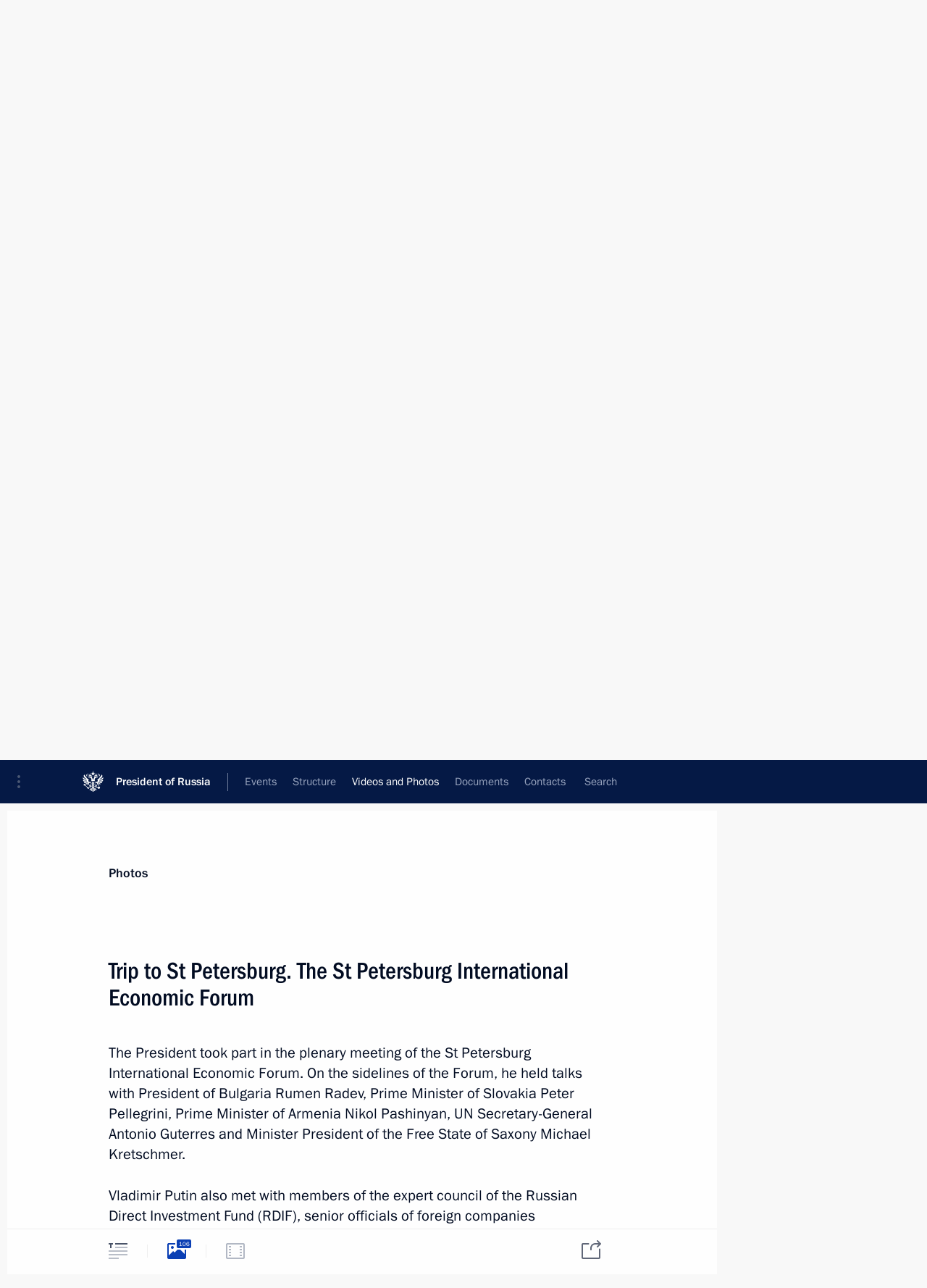

--- FILE ---
content_type: text/html; charset=UTF-8
request_url: http://www.en.kremlin.ru/events/president/trips/60759/photos
body_size: 30240
content:
<!doctype html> <!--[if lt IE 7 ]> <html class="ie6" lang="en"> <![endif]--> <!--[if IE 7 ]> <html class="ie7" lang="en"> <![endif]--> <!--[if IE 8 ]> <html class="ie8" lang="en"> <![endif]--> <!--[if IE 9 ]> <html class="ie9" lang="en"> <![endif]--> <!--[if gt IE 8]><!--> <html lang="en" class="no-js" itemscope="itemscope" xmlns="http://www.w3.org/1999/xhtml" itemtype="http://schema.org/ItemPage" prefix="og: http://ogp.me/ns# video: http://ogp.me/ns/video# ya: http://webmaster.yandex.ru/vocabularies/"> <!--<![endif]--> <head> <meta charset="utf-8"/> <title itemprop="name">Trip to St Petersburg. The St Petersburg International Economic Forum • President of Russia</title> <meta name="description" content="The President took part in the plenary meeting of the St Petersburg International Economic Forum. On the sidelines of the Forum, he held talks with President of Bulgaria Rumen Radev, Prime Minister of Slovakia Peter Pellegrini, Prime Minister of Armenia Nikol Pashinyan, UN Secretary-General Antonio Guterres and Minister President of the Free State of Saxony Michael Kretschmer. Vladimir Putin also met with members of the expert council of the Russian Direct Investment Fund (RDIF), senior officials of foreign companies and participants in the Second Russian-Chinese Energy Business Forum. President Putin and President of China Xi Jinping visited St Petersburg State University, where the Chinese President was awarded an honorary doctorate of St Petersburg State University."/> <meta name="keywords" content=""/> <meta itemprop="inLanguage" content="en"/> <meta name="msapplication-TileColor" content="#091a42"> <meta name="theme-color" content="#ffffff"> <meta name="theme-color" content="#091A42" />  <meta name="viewport" content="width=device-width,initial-scale=1,minimum-scale=0.7,ya-title=#061a44"/>  <meta name="apple-mobile-web-app-capable" content="yes"/> <meta name="apple-mobile-web-app-title" content="President of Russia"/> <meta name="format-detection" content="telephone=yes"/> <meta name="apple-mobile-web-app-status-bar-style" content="default"/>  <meta name="msapplication-TileColor" content="#061a44"/> <meta name="msapplication-TileImage" content="/static/mstile-144x144.png"/> <meta name="msapplication-allowDomainApiCalls" content="true"/> <meta name="msapplication-starturl" content="/"/> <meta name="theme-color" content="#061a44"/> <meta name="application-name" content="President of Russia"/>   <meta property="og:site_name" content="President of Russia"/>  <meta name="twitter:site" content="@KremlinRussia_E"/>   <meta property="og:type" content="article"/>  <meta property="og:title" content="Trip to St Petersburg. The St Petersburg International Economic Forum"/> <meta property="og:description" content="The President took part in the plenary meeting of the St Petersburg International Economic Forum. On the sidelines of the Forum, he held talks with President of Bulgaria Rumen Radev, Prime Minister of Slovakia Peter Pellegrini, Prime Minister of Armenia Nikol Pashinyan, UN Secretary-General Antonio Guterres and Minister President of the Free State of Saxony Michael Kretschmer. Vladimir Putin also met with members of the expert council of the Russian Direct Investment Fund (RDIF), senior officials of foreign companies and participants in the Second Russian-Chinese Energy Business Forum. President Putin and President of China Xi Jinping visited St Petersburg State University, where the Chinese President was awarded an honorary doctorate of St Petersburg State University."/> <meta property="og:url" content="http://en.kremlin.ru/events/president/trips/60759"/> <meta property="og:image" content="http://static.kremlin.ru/media/events/photos/medium/l5Yz1FSDAerfzXF43aB05U7RHNK1C5mc.jpg"/>    <meta property="ya:ovs:adult" content="false"/>  <meta property="ya:ovs:upload_date" content="2019-06-06"/>    <meta name="twitter:card" content="gallery"/>   <meta name="twitter:description" content="The President took part in the plenary meeting of the St Petersburg International Economic Forum. On the sidelines of the Forum, he held talks with President of Bulgaria Rumen Radev, Prime Minister of Slovakia Peter Pellegrini, Prime Minister of Armenia Nikol Pashinyan, UN Secretary-General Antonio Guterres and Minister President of the Free State of Saxony Michael Kretschmer. Vladimir Putin also met with members of the expert council of the Russian Direct Investment Fund (RDIF), senior officials of foreign companies and participants in the Second Russian-Chinese Energy Business Forum. President Putin and President of China Xi Jinping visited St Petersburg State University, where the Chinese President was awarded an honorary doctorate of St Petersburg State University."/> <meta name="twitter:title" content="Trip to St Petersburg. The St Petersburg International Economic Forum"/>    <meta name="twitter:image:src" content="http://static.kremlin.ru/media/events/photos/medium/l5Yz1FSDAerfzXF43aB05U7RHNK1C5mc.jpg"/> <meta name="twitter:image:width" content="680"/> <meta name="twitter:image:height" content="420"/>    <meta name="twitter:image0" content="http://static.kremlin.ru/media/events/photos/medium/YbsmqOxORoLaCX4uj7dqjFZsDPpn4MqZ.jpg"/>  <meta name="twitter:image1" content="http://static.kremlin.ru/media/events/photos/medium/1ZIRQfYyKWGMOyDjRy8b1jfHPvanAhG4.jpg"/>  <meta name="twitter:image2" content="http://static.kremlin.ru/media/events/photos/medium/9Ta2GRBnnecBn0bqfr5GiRTVY2kAyNNP.jpg"/>  <meta name="twitter:image3" content="http://static.kremlin.ru/media/events/photos/medium/BkJqGLITzFkoq03iOZT678EAkVr3Rr5A.jpg"/>           <link rel="icon" type="image/png" href="/static/favicon-32x32.png" sizes="32x32"/>   <link rel="icon" type="image/png" href="/static/favicon-96x96.png" sizes="96x96"/>   <link rel="icon" type="image/png" href="/static/favicon-16x16.png" sizes="16x16"/>    <link rel="icon" type="image/png" href="/static/android-chrome-192x192.png" sizes="192x192"/> <link rel="manifest" href="/static/en/manifest.json"/>         <link rel="apple-touch-icon" href="/static/apple-touch-icon-57x57.png" sizes="57x57"/>   <link rel="apple-touch-icon" href="/static/apple-touch-icon-60x60.png" sizes="60x60"/>   <link rel="apple-touch-icon" href="/static/apple-touch-icon-72x72.png" sizes="72x72"/>   <link rel="apple-touch-icon" href="/static/apple-touch-icon-76x76.png" sizes="76x76"/>   <link rel="apple-touch-icon" href="/static/apple-touch-icon-114x114.png" sizes="114x114"/>   <link rel="apple-touch-icon" href="/static/apple-touch-icon-120x120.png" sizes="120x120"/>   <link rel="apple-touch-icon" href="/static/apple-touch-icon-144x144.png" sizes="144x144"/>   <link rel="apple-touch-icon" href="/static/apple-touch-icon-152x152.png" sizes="152x152"/>   <link rel="apple-touch-icon" href="/static/apple-touch-icon-180x180.png" sizes="180x180"/>               <link rel="stylesheet" type="text/css" media="all" href="/static/css/screen.css?ba15e963ac"/> <link rel="stylesheet" href="/static/css/print.css" media="print"/>  <!--[if lt IE 9]> <link rel="stylesheet" href="/static/css/ie8.css"/> <script type="text/javascript" src="/static/js/vendor/html5shiv.js"></script> <script type="text/javascript" src="/static/js/vendor/respond.src.js"></script> <script type="text/javascript" src="/static/js/vendor/Konsole.js"></script> <![endif]--> <!--[if lte IE 9]> <link rel="stylesheet" href="/static/css/ie9.css"/> <script type="text/javascript" src="/static/js/vendor/ierange-m2.js"></script> <![endif]--> <!--[if lte IE 6]> <link rel="stylesheet" href="/static/css/ie6.css"/> <![endif]--> <link rel="alternate" type="text/html" hreflang="ru" href="http://kremlin.ru/events/president/trips/60759/photos"/>   <link rel="author" href="/about"/> <link rel="home" href="/"/> <link rel="search" href="/opensearch.xml" title="President of Russia" type="application/opensearchdescription+xml"/>  <link rel="canonical" href="http://en.kremlin.ru/events/president/trips/60759" /> <script type="text/javascript">
window.config = {staticUrl: '/static/',mediaUrl: 'http://static.kremlin.ru/media/',internalDomains: 'kremlin.ru|uznai-prezidenta.ru|openkremlin.ru|президент.рф|xn--d1abbgf6aiiy.xn--p1ai'};
</script></head> <body class=" is-reading"> <div class="header" itemscope="itemscope" itemtype="http://schema.org/WPHeader" role="banner"> <div class="topline topline__menu"> <a class="topline__toggleaside" accesskey="=" aria-label="Portal Menu" role="button" href="#sidebar" title="Portal Menu"><i></i></a> <div class="topline__in"> <a href="/" class="topline__head" rel="home" accesskey="1" data-title="President of Russia"> <i class="topline__logo"></i>President of Russia</a> <div class="topline__togglemore" data-url="/mobile-menu"> <i class="topline__togglemore_button"></i> </div> <div class="topline__more"> <nav aria-label="Main menu"> <ul class="nav"><li class="nav__item" itemscope="itemscope" itemtype="http://schema.org/SiteNavigationElement"> <a href="/events/president/news" class="nav__link is-active" accesskey="2" itemprop="url"><span itemprop="name">Events</span></a> </li><li class="nav__item" itemscope="itemscope" itemtype="http://schema.org/SiteNavigationElement"> <a href="/structure/president" class="nav__link" accesskey="3" itemprop="url"><span itemprop="name">Structure</span></a> </li><li class="nav__item" itemscope="itemscope" itemtype="http://schema.org/SiteNavigationElement"> <a href="/multimedia/video" class="nav__link" accesskey="4" itemprop="url"><span itemprop="name">Videos and Photos</span></a> </li><li class="nav__item" itemscope="itemscope" itemtype="http://schema.org/SiteNavigationElement"> <a href="/acts/news" class="nav__link" accesskey="5" itemprop="url"><span itemprop="name">Documents</span></a> </li><li class="nav__item" itemscope="itemscope" itemtype="http://schema.org/SiteNavigationElement"> <a href="/contacts" class="nav__link" accesskey="6" itemprop="url"><span itemprop="name">Contacts</span></a> </li> <li class="nav__item last" itemscope="itemscope" itemtype="http://schema.org/SiteNavigationElement"> <a class="nav__link nav__link_search" href="/search" accesskey="7" itemprop="url" title="Global website search"> <span itemprop="name">Search</span> </a> </li>  </ul> </nav> </div> </div> </div>  <div class="search"> <ul class="search__filter"> <li class="search__filter__item is-active"> <a class="search_without_filter">Search this website</a> </li>   </ul> <div class="search__in">   <form name="search" class="form search__form simple_search form_special" method="get" action="/search" tabindex="-1" role="search" > <fieldset>  <input type="hidden" name="section" class="search__section_value"/> <input type="hidden" name="since" class="search__since_value"/> <input type="hidden" name="till" class="search__till_value"/> <span class="form__field input_wrapper"> <input type="text" name="query" class="search__form__input" id="search__form__input" lang="en" accesskey="-"  required="required" size="74" title="Enter search" autocomplete="off" data-autocomplete-words-url="/_autocomplete/words" data-autocomplete-url="/_autocomplete"/> <i class="search_icon"></i> <span class="text_overflow__limiter"></span> </span> <span class="form__field button__wrapper">  <button id="search-simple-search-button" class="submit search__form__button">Search</button> </span> </fieldset> </form>   </div> </div>  <div class="topline_nav_mobile"></div>  </div> <div class="main-wrapper"> <div class="subnav-view" role="complementary" aria-label="Additional menu"></div> <div class="wrapsite"> <div class="content-view" role="main"></div><div class="footer" id="footer" itemscope="itemscope" itemtype="http://schema.org/WPFooter"> <div class="footer__in"> <div role="complementary" aria-label="Portal Menu"> <div class="footer__mobile"> <a href="/"> <i class="footer__logo_mob"></i> <div class="mobile_title">President of Russia</div> <div class="mobile_caption">Mobile version</div> </a> </div> <div class="footer__col col_mob"> <h2 class="footer_title">President's<br/>website<br/>sections</h2> <ul class="footer_list nav_mob"><li class="footer_list_item" itemscope="itemscope" itemtype="http://schema.org/SiteNavigationElement"> <a href="/events/president/news"  class="is-active" itemprop="url"> <span itemprop="name">Events</span> </a> </li> <li class="footer_list_item" itemscope="itemscope" itemtype="http://schema.org/SiteNavigationElement"> <a href="/structure/president"  itemprop="url"> <span itemprop="name">Structure</span> </a> </li> <li class="footer_list_item" itemscope="itemscope" itemtype="http://schema.org/SiteNavigationElement"> <a href="/multimedia/video"  itemprop="url"> <span itemprop="name">Videos and Photos</span> </a> </li> <li class="footer_list_item" itemscope="itemscope" itemtype="http://schema.org/SiteNavigationElement"> <a href="/acts/news"  itemprop="url"> <span itemprop="name">Documents</span> </a> </li> <li class="footer_list_item" itemscope="itemscope" itemtype="http://schema.org/SiteNavigationElement"> <a href="/contacts"  itemprop="url"> <span itemprop="name">Contacts</span> </a> </li>  <li class="footer__search footer_list_item footer__search_open" itemscope="itemscope" itemtype="http://schema.org/SiteNavigationElement"> <a href="/search" itemprop="url"> <i></i> <span itemprop="name">Search</span> </a> </li> <li class="footer__search footer_list_item footer__search_hidden" itemscope="itemscope" itemtype="http://schema.org/SiteNavigationElement"> <a href="/search" itemprop="url"> <i></i> <span itemprop="name">Search</span> </a> </li> <li class="footer__smi footer_list_item" itemscope="itemscope" itemtype="http://schema.org/SiteNavigationElement"> <a href="/press/announcements" itemprop="url" class="is-special"><i></i><span itemprop="name">For the Media</span></a> </li> <li class="footer_list_item" itemscope="itemscope" itemtype="http://schema.org/SiteNavigationElement"> <a href="/subscribe" itemprop="url"><i></i><span itemprop="name">Subscribe</span></a> </li> <li class="footer_list_item hidden_mob" itemscope="itemscope" itemtype="http://schema.org/SiteNavigationElement"> <a href="/catalog/glossary" itemprop="url" rel="glossary"><span itemprop="name">Directory</span></a> </li> </ul> <ul class="footer_list"> <li class="footer__special" itemscope="itemscope" itemtype="http://schema.org/SiteNavigationElement"> <a href="http://en.special.kremlin.ru/events/president/news" itemprop="url" class="is-special no-warning"><i></i><span itemprop="name">Version for People with Disabilities</span></a> </li> </ul> <ul class="footer_list nav_mob"> <li itemscope="itemscope" itemtype="http://schema.org/SiteNavigationElement" class="language footer_list_item">   <a href="http://kremlin.ru/events/president/trips/60759/photos" rel="alternate" hreflang="ru" itemprop="url" class=" no-warning"> <span itemprop="name"> Русский </span> </a> <meta itemprop="inLanguage" content="ru"/>   </li> </ul> </div> <div class="footer__col"> <h2 class="footer_title">President's<br/>website<br/>resources</h2> <ul class="footer_list"> <li class="footer__currentsite footer_list_item" itemscope="itemscope" itemtype="http://schema.org/SiteNavigationElement"> <a href="/" itemprop="url">President of Russia<span itemprop="name">Current resource</span> </a> </li> <li class="footer_list_item"> <a href="http://kremlin.ru/acts/constitution" class="no-warning">The Constitution of Russia</a> </li> <li class="footer_list_item"> <a href="http://en.flag.kremlin.ru/" class="no-warning" rel="external">State Insignia</a> </li> <li class="footer_list_item"> <a href="https://en.letters.kremlin.ru/" class="no-warning" rel="external">Address an appeal to the President</a> </li>  <li class="footer_list_item"> <a href="http://en.putin.kremlin.ru/" class="no-warning" rel="external">Vladimir Putin’s Personal Website</a> </li>  </ul> </div> <div class="footer__col"> <h2 class="footer_title">Official Internet Resources<br/>of the President of Russia</h2> <ul class="footer_list"> <li class="footer_list_item"> <a href="https://t.me/news_kremlin_eng" rel="me" target="_blank">Telegram Channel</a> </li>  <li class="footer_list_item"> <a href="https://rutube.ru/u/kremlin/" rel="me" target="_blank">Rutube Channel</a> </li> <li class="footer_list_item"> <a href="http://www.youtube.ru/user/kremlin" rel="me" target="_blank">YouTube Channel</a> </li> </ul> </div>  <div class="footer__col footer__col_last"> <h2 class="footer_title">Legal<br/>and technical<br/>information</h2> <ul class="footer_list technical_info"> <li class="footer_list_item" itemscope="itemscope" itemtype="http://schema.org/SiteNavigationElement"> <a href="/about" itemprop="url"> <span itemprop="name">About website</span> </a> </li> <li class="footer_list_item" itemscope="itemscope" itemtype="http://schema.org/SiteNavigationElement"> <a href="/about/copyrights" itemprop="url"><span itemprop="name">Using website content</span></a> </li> <li class="footer_list_item" itemscope="itemscope" itemtype="http://schema.org/SiteNavigationElement"> <a href="/about/privacy" itemprop="url"><span itemprop="name">Personal data of website users</span></a> </li> <li class="footer_list_item" itemscope="itemscope" itemtype="http://schema.org/SiteNavigationElement"> <a href="/contacts#mailto" itemprop="url"><span itemprop="name">Contact website team</span></a> </li> </ul> </div> </div> <div role="contentinfo"> <div class="footer__license"> <p>All content on this site is licensed under</p> <p><a href="http://creativecommons.org/licenses/by/4.0/deed.en" hreflang="en" class="underline" rel="license" target="_blank">Creative Commons Attribution 4.0 International</a></p> </div> <div class="footer__copy"><span class="flag_white">Presidential </span><span class="flag_blue">Executive Office</span><span class="flag_red">2026</span> </div> </div> <div class="footer__logo"></div> </div> </div> </div> </div> <div class="gallery__wrap"> <div class="gallery__overlay"></div> <div class="gallery" role="complementary" aria-label="Fullscreen gallery"></div> </div> <div class="read" role="complementary" aria-label="Material for reading" data-href="http://www.en.kremlin.ru/events/president/trips/60759/photos" data-stream-url="/multimedia/photo/by-date/06.06.2019">  <div class="read__close_wrapper"> <a href="/multimedia/photo/by-date/06.06.2019" class="read__close" title="Press Esc to close"><i></i></a> </div> <div class="read__scroll"> <div class="read__in"> <div class="read__content"> <div class="read__top"> <div class="width_limiter"> <a href="/multimedia/photo" class="read__categ" rel="category" data-info="Open">Photos</a> <h1 class="read__top_title">Trip to St Petersburg. The St Petersburg International Economic Forum</h1> <div class="read__lead entry-summary p-summary" itemprop="description"><p>The President took part in the plenary meeting of the St Petersburg
International Economic Forum. On the sidelines of the Forum, he held talks with
President of Bulgaria Rumen Radev, Prime Minister of Slovakia Peter Pellegrini,
Prime Minister of Armenia Nikol Pashinyan, UN Secretary-General Antonio
Guterres and Minister President of the Free State of Saxony Michael Kretschmer.</p>  <p>Vladimir Putin also met with members of the expert council of the Russian
Direct Investment Fund (RDIF), senior officials of foreign companies and participants
in the Second Russian-Chinese Energy Business Forum.</p><p> President Putin and President of China Xi Jinping
visited St Petersburg State University, where the Chinese President was awarded
an honorary doctorate of St Petersburg State University.</p></div> <div class="read__meta trips_meta"> <time class="read__published" datetime="2019-06-06" itemprop="datePublished">June 6 − 7, 2019 </time> <div class="read__place"><i></i>St Petersburg</div>  <div class="read__length">106 photos</div>  </div> </div> </div> <div class="entry-content e-content read__internal_content">    <div class="photoset" data-url-template="/events/president/trips/60759/photos/ID" data-root-url="/events/president/trips/60759/photos"> <div class="width_limiter"> <ul class="photoset__list">  <li class="photoset__item"> <a class="photo photoset_a" href="http://static.kremlin.ru/media/events/photos/big2x/i6Us727nwM22MFJQl9C7rAjQKiiLBvAF.jpg" target="_blank"> <img    src="http://static.kremlin.ru/media/events/photos/tiny/7iTwFc4xtHvqgXA5aiAhuGTU8eLFAwhL.jpg" srcset="http://static.kremlin.ru/media/events/photos/tiny2x/AHAEAUL55ZdmmI0Xtrk2witz3zkq0O9J.jpg 2x" style="background:rgb(236, 233, 226);background:linear-gradient(270deg, #ece9e2 0%, rgba(236,233,226,0) 100%),linear-gradient(0deg, #b2805b 0%, rgba(178,128,91,0) 100%),linear-gradient(180deg, #c6c4bc 0%, rgba(198,196,188,0) 100%),linear-gradient(90deg, #232330 0%, rgba(35,35,48,0) 100%);"   class="photoset__image" data-text="Meeting with heads of the world&#39;s leading news agencies." data-place="St Petersburg"  width="130" height="80"  alt="Meeting with heads of the world&#39;s leading news agencies." id="photo-59321"/> <i class="photoset__icon"></i> <div class="photoset__link"></div> </a> </li>  <li class="photoset__item"> <a class="photo photoset_a" href="http://static.kremlin.ru/media/events/photos/big2x/SgSE4RPoM3QtKAfQZgMsn0JvAlwcRtAz.jpg" target="_blank"> <img    src="http://static.kremlin.ru/media/events/photos/tiny/tJVHmkDjr1swshjFOVT6ZgAPFAKwrav2.jpg" srcset="http://static.kremlin.ru/media/events/photos/tiny2x/kTK8l08AlA7YiyDAAUzF6i3bhXpOncEP.jpg 2x" style="background:rgb(186, 183, 172);background:linear-gradient(180deg, #bab7ac 0%, rgba(186,183,172,0) 100%),linear-gradient(270deg, #9b948e 0%, rgba(155,148,142,0) 100%),linear-gradient(0deg, #e8ece1 0%, rgba(232,236,225,0) 100%),linear-gradient(90deg, #352927 0%, rgba(53,41,39,0) 100%);"   class="photoset__image" data-text="From left: With Managing Director of IRNA news agency Seyyed Zia Hashemi, TASS Director General Sergei Mikhailov, President and CEO of Deutsche Presse-Agentur Peter Kropsch, and Chief Executive of The Press Association Limited Clive Marshall at a meeting with heads of the world&#39;s leading news agencies." data-place="St Petersburg"  width="130" height="80"  alt="From left: With Managing Director of IRNA news agency Seyyed Zia Hashemi, TASS Director General Sergei Mikhailov, President and CEO of Deutsche Presse-Agentur Peter Kropsch, and Chief Executive of The Press Association Limited Clive Marshall at a meeting with heads of the world&#39;s leading news agencies." id="photo-59328"/> <i class="photoset__icon"></i> <div class="photoset__link"></div> </a> </li>  <li class="photoset__item"> <a class="photo photoset_a" href="http://static.kremlin.ru/media/events/photos/big2x/zqsl9507N5zRtu8XQlerruI9odMCuNaA.jpg" target="_blank"> <img    src="http://static.kremlin.ru/media/events/photos/tiny/CbO3uqEvP6A9wCzKLbQMhFR8zSabRsaT.jpg" srcset="http://static.kremlin.ru/media/events/photos/tiny2x/731uuzTdhC88BhWl01lvNAYQuXY35PJu.jpg 2x" style="background:rgb(170, 167, 158);background:linear-gradient(180deg, #aaa79e 0%, rgba(170,167,158,0) 100%),linear-gradient(90deg, #11161b 0%, rgba(17,22,27,0) 100%),linear-gradient(0deg, #e3ffff 0%, rgba(227,255,255,0) 100%),linear-gradient(270deg, #6d504d 0%, rgba(109,80,77,0) 100%);"   class="photoset__image" data-text="President of Xinhua News Agency Cai Mingzhao and Executive Editor for International Government at Bloomberg Rosalind Mathieson at a meeting with heads of the world&#39;s leading news agencies." data-place="St Petersburg"  width="130" height="80"  alt="President of Xinhua News Agency Cai Mingzhao and Executive Editor for International Government at Bloomberg Rosalind Mathieson at a meeting with heads of the world&#39;s leading news agencies." id="photo-59325"/> <i class="photoset__icon"></i> <div class="photoset__link"></div> </a> </li>  <li class="photoset__item"> <a class="photo photoset_a" href="http://static.kremlin.ru/media/events/photos/big2x/TQZCX9SrrwHeGWQyAO6pb3ivYiInw8f1.jpg" target="_blank"> <img    src="http://static.kremlin.ru/media/events/photos/tiny/IaIhDAJLHRgvyTxAWH113l1ekMcX32rH.jpg" srcset="http://static.kremlin.ru/media/events/photos/tiny2x/0AwF3NqhGRnu0v2Hfec40gqhRbAg7NSy.jpg 2x" style="background:rgb(191, 149, 107);background:linear-gradient(270deg, #bf956b 0%, rgba(191,149,107,0) 100%),linear-gradient(0deg, #684f38 0%, rgba(104,79,56,0) 100%),linear-gradient(180deg, #8e7153 0%, rgba(142,113,83,0) 100%),linear-gradient(90deg, #2b3241 0%, rgba(43,50,65,0) 100%);"   class="photoset__image" data-text="At a meeting with heads of the world&#39;s leading news agencies." data-place="St Petersburg"  width="130" height="80"  alt="At a meeting with heads of the world&#39;s leading news agencies." id="photo-59323"/> <i class="photoset__icon"></i> <div class="photoset__link"></div> </a> </li>  <li class="photoset__item"> <a class="photo photoset_a" href="http://static.kremlin.ru/media/events/photos/big2x/ZOHMk1MLVddGdBJXLbT8759AKY1UCWYU.jpg" target="_blank"> <img    src="http://static.kremlin.ru/media/events/photos/tiny/TT4Xck8u2IxWaHqPIgAbUCD6P2ukFRgj.jpg" srcset="http://static.kremlin.ru/media/events/photos/tiny2x/T9OBPPlN3fqk98AiUpsrI2gxtkU78NwX.jpg 2x" style="background:rgb(167, 132, 106);background:linear-gradient(180deg, #a7846a 0%, rgba(167,132,106,0) 100%),linear-gradient(270deg, #cacee1 0%, rgba(202,206,225,0) 100%),linear-gradient(90deg, #8c6749 0%, rgba(140,103,73,0) 100%),linear-gradient(0deg, #364046 0%, rgba(54,64,70,0) 100%);"   class="photoset__image" data-text="From left: With TASS Director General Sergei Mikhailov, President and CEO of Deutsche Presse-Agentur Peter Kropsch, and Chief Executive of The Press Association Limited Clive Marshall at a meeting with heads of the world&#39;s leading news agencies." data-place="St Petersburg"  width="130" height="80"  alt="From left: With TASS Director General Sergei Mikhailov, President and CEO of Deutsche Presse-Agentur Peter Kropsch, and Chief Executive of The Press Association Limited Clive Marshall at a meeting with heads of the world&#39;s leading news agencies." id="photo-59326"/> <i class="photoset__icon"></i> <div class="photoset__link"></div> </a> </li>  <li class="photoset__item"> <a class="photo photoset_a" href="http://static.kremlin.ru/media/events/photos/big2x/QAXukxAisGbtsZFy2Rqbesy6ATOktKiE.jpg" target="_blank"> <img    src="http://static.kremlin.ru/media/events/photos/tiny/ofpKcXXqiA8ASXyJzbYya9xXdCMtKZxZ.jpg" srcset="http://static.kremlin.ru/media/events/photos/tiny2x/0AB4ii6KVC9pfcC6LQC2DvNsJXly1fO6.jpg 2x" style="background:rgb(158, 155, 148);background:linear-gradient(180deg, #9e9b94 0%, rgba(158,155,148,0) 100%),linear-gradient(0deg, #c6cab8 0%, rgba(198,202,184,0) 100%),linear-gradient(270deg, #eff2e5 0%, rgba(239,242,229,0) 100%),linear-gradient(90deg, #7f796a 0%, rgba(127,121,106,0) 100%);"   class="photoset__image" data-text="Managing Director of IRNA news agency Seyyed Zia Hashemi (left) and TASS Director General Sergei Mikhailov at a meeting with heads of the world&#39;s leading news agencies." data-place="St Petersburg"  width="130" height="80"  alt="Managing Director of IRNA news agency Seyyed Zia Hashemi (left) and TASS Director General Sergei Mikhailov at a meeting with heads of the world&#39;s leading news agencies." id="photo-59329"/> <i class="photoset__icon"></i> <div class="photoset__link"></div> </a> </li>  <li class="photoset__item"> <a class="photo photoset_a" href="http://static.kremlin.ru/media/events/photos/big2x/HiAFCiJtBkf2Y4xc1q4xaA7T9u1lucd9.jpg" target="_blank"> <img    src="http://static.kremlin.ru/media/events/photos/tiny/zHMa1pXXyrbRgQNouSimwQ2Rl0wd4Y6E.jpg" srcset="http://static.kremlin.ru/media/events/photos/tiny2x/gp4cCj4KYQ0R9YluuoLyVN4WRUsmCF1n.jpg 2x" style="background:rgb(179, 175, 167);background:linear-gradient(270deg, #b3afa7 0%, rgba(179,175,167,0) 100%),linear-gradient(180deg, #181b28 0%, rgba(24,27,40,0) 100%),linear-gradient(90deg, #596177 0%, rgba(89,97,119,0) 100%),linear-gradient(0deg, #eefbfd 0%, rgba(238,251,253,0) 100%);"   class="photoset__image" data-text="Meeting with heads of the world&#39;s leading news agencies." data-place="St Petersburg"  width="130" height="80"  alt="Meeting with heads of the world&#39;s leading news agencies." id="photo-59334"/> <i class="photoset__icon"></i> <div class="photoset__link"></div> </a> </li>  <li class="photoset__item"> <a class="photo photoset_a" href="http://static.kremlin.ru/media/events/photos/big2x/fedPKe0wgBPlh4qHCRr9m110J1qgrXwA.jpg" target="_blank"> <img    src="http://static.kremlin.ru/media/events/photos/tiny/azO61hyfefiZb5quOmYIlbblHjAvy6F5.jpg" srcset="http://static.kremlin.ru/media/events/photos/tiny2x/N3LRwQBLa5jofpKSBHA0EK51M9uNGYAF.jpg 2x" style="background:rgb(207, 204, 197);background:linear-gradient(0deg, #cfccc5 0%, rgba(207,204,197,0) 100%),linear-gradient(270deg, #b2b0a4 0%, rgba(178,176,164,0) 100%),linear-gradient(180deg, #5f7098 0%, rgba(95,112,152,0) 100%),linear-gradient(90deg, #665039 0%, rgba(102,80,57,0) 100%);"   class="photoset__image" data-text="At a meeting with heads of the world&#39;s leading news agencies." data-place="St Petersburg"  width="130" height="80"  alt="At a meeting with heads of the world&#39;s leading news agencies." id="photo-59333"/> <i class="photoset__icon"></i> <div class="photoset__link"></div> </a> </li>  <li class="photoset__item"> <a class="photo photoset_a" href="http://static.kremlin.ru/media/events/photos/big2x/Y2NrcAfDnQ8D7B1C0beXrpAGP2BEcv8D.jpg" target="_blank"> <img    src="http://static.kremlin.ru/media/events/photos/tiny/ElMaTNflEUk0xJaaGDA9oBGBAKvhLKhl.jpg" srcset="http://static.kremlin.ru/media/events/photos/tiny2x/p1X59AP16MW3bf39YdnMdBlnCz3Og7Ge.jpg 2x" style="background:rgb(172, 161, 117);background:linear-gradient(270deg, #aca175 0%, rgba(172,161,117,0) 100%),linear-gradient(90deg, #302926 0%, rgba(48,41,38,0) 100%),linear-gradient(0deg, #c3c4ba 0%, rgba(195,196,186,0) 100%),linear-gradient(180deg, #7f7a6f 0%, rgba(127,122,111,0) 100%);"   class="photoset__image" data-text="President and CEO of Agence France-Press Fabrice Fries (right) and President of the Associated Press Gary Pruitt at a meeting with heads of the world&#39;s leading news agencies." data-place="St Petersburg"  width="130" height="80"  alt="President and CEO of Agence France-Press Fabrice Fries (right) and President of the Associated Press Gary Pruitt at a meeting with heads of the world&#39;s leading news agencies." id="photo-59331"/> <i class="photoset__icon"></i> <div class="photoset__link"></div> </a> </li>  <li class="photoset__item"> <a class="photo photoset_a" href="http://static.kremlin.ru/media/events/photos/big2x/wSMxvA9ca3Juj5k2NwUCqApwEMozB8NA.jpg" target="_blank"> <img    src="http://static.kremlin.ru/media/events/photos/tiny/J5gqAxTqpzxWXSDgAImquLZxl4AimSVV.jpg" srcset="http://static.kremlin.ru/media/events/photos/tiny2x/jtWS37tYXcWzDHZbSSoJqsNi4xALQSAR.jpg 2x" style="background:rgb(203, 174, 144);background:linear-gradient(0deg, #cbae90 0%, rgba(203,174,144,0) 100%),linear-gradient(90deg, #a4856e 0%, rgba(164,133,110,0) 100%),linear-gradient(180deg, #6b655c 0%, rgba(107,101,92,0) 100%),linear-gradient(270deg, #dce5ea 0%, rgba(220,229,234,0) 100%);"   class="photoset__image" data-text="Meeting with heads of the world&#39;s leading news agencies." data-place="St Petersburg"  width="130" height="80"  alt="Meeting with heads of the world&#39;s leading news agencies." id="photo-59322"/> <i class="photoset__icon"></i> <div class="photoset__link"></div> </a> </li>  <li class="photoset__item"> <a class="photo photoset_a" href="http://static.kremlin.ru/media/events/photos/big2x/nkipyFPtjPpAPI6lYbSho6qdsy6eBQDo.jpg" target="_blank"> <img    src="http://static.kremlin.ru/media/events/photos/tiny/vATWfcdjtlguPHj0qnCsLSefsuuAhRuR.jpg" srcset="http://static.kremlin.ru/media/events/photos/tiny2x/MYhFG1WTpbGjut3qIHJ16iN7rMTbnepa.jpg 2x" style="background:rgb(187, 182, 177);background:linear-gradient(270deg, #bbb6b1 0%, rgba(187,182,177,0) 100%),linear-gradient(0deg, #9f9784 0%, rgba(159,151,132,0) 100%),linear-gradient(90deg, #33394a 0%, rgba(51,57,74,0) 100%),linear-gradient(180deg, #6b5b55 0%, rgba(107,91,85,0) 100%);"   class="photoset__image" data-text="At a meeting with heads of the world&#39;s leading news agencies." data-place="St Petersburg"  width="130" height="80"  alt="At a meeting with heads of the world&#39;s leading news agencies." id="photo-59327"/> <i class="photoset__icon"></i> <div class="photoset__link"></div> </a> </li>  <li class="photoset__item"> <a class="photo photoset_a" href="http://static.kremlin.ru/media/events/photos/big2x/kWvfClaqxtXSWNCriT40FrPrfNAUzgAv.jpg" target="_blank"> <img    src="http://static.kremlin.ru/media/events/photos/tiny/pwXdjDSW7X7hMLpsSLB5W5ZWbzFoTJef.jpg" srcset="http://static.kremlin.ru/media/events/photos/tiny2x/uoolLbBk3b4xUE0tykU73ccHTxdyQhDV.jpg 2x" style="background:rgb(143, 96, 89);background:linear-gradient(90deg, #8f6059 0%, rgba(143,96,89,0) 100%),linear-gradient(180deg, #212932 0%, rgba(33,41,50,0) 100%),linear-gradient(0deg, #aba496 0%, rgba(171,164,150,0) 100%),linear-gradient(270deg, #cad0da 0%, rgba(202,208,218,0) 100%);"   class="photoset__image" data-text="From left: Executive Editor for International Government at Bloomberg Rosalind Mathieson, President of the Associated Press Gary Pruitt, and President and CEO of Agence France-Press Fabrice Fries at a meeting with heads of the world&#39;s leading news agencies." data-place="St Petersburg"  width="130" height="80"  alt="From left: Executive Editor for International Government at Bloomberg Rosalind Mathieson, President of the Associated Press Gary Pruitt, and President and CEO of Agence France-Press Fabrice Fries at a meeting with heads of the world&#39;s leading news agencies." id="photo-59324"/> <i class="photoset__icon"></i> <div class="photoset__link"></div> </a> </li>  <li class="photoset__item"> <a class="photo photoset_a" href="http://static.kremlin.ru/media/events/photos/big2x/1jo8cJAYuCo5Aj80RsSyr935A5XaYivT.jpg" target="_blank"> <img    src="http://static.kremlin.ru/media/events/photos/tiny/v2inBgxVQx1ABWhHdABtKKfLg36h3o82.jpg" srcset="http://static.kremlin.ru/media/events/photos/tiny2x/1WBAy0jaYQJeCJl2ba3eol7zGebi8rKC.jpg 2x" style="background:rgb(174, 169, 159);background:linear-gradient(0deg, #aea99f 0%, rgba(174,169,159,0) 100%),linear-gradient(90deg, #141820 0%, rgba(20,24,32,0) 100%),linear-gradient(180deg, #6f6146 0%, rgba(111,97,70,0) 100%),linear-gradient(270deg, #e9f1ff 0%, rgba(233,241,255,0) 100%);"   class="photoset__image" data-text="With heads of the world&#39;s leading news agencies." data-place="St Petersburg"  width="130" height="80"  alt="With heads of the world&#39;s leading news agencies." id="photo-59335"/> <i class="photoset__icon"></i> <div class="photoset__link"></div> </a> </li>  <li class="photoset__item"> <a class="photo photoset_a" href="http://static.kremlin.ru/media/events/photos/big2x/9mIDtPeS7wCLG4YX3fkVpMtrHtblVHGK.jpg" target="_blank"> <img    src="http://static.kremlin.ru/media/events/photos/tiny/dYz9D0YeqlBw0RLh9OPsiMQpY5hajsoL.jpg" srcset="http://static.kremlin.ru/media/events/photos/tiny2x/dfA0J6O3bDHSKvkuZjhp9Vllks3dRMpc.jpg 2x" style="background:rgb(173, 51, 40);background:linear-gradient(90deg, #ad3328 0%, rgba(173,51,40,0) 100%),linear-gradient(0deg, #2a644d 0%, rgba(42,100,77,0) 100%),linear-gradient(270deg, #d9dae5 0%, rgba(217,218,229,0) 100%),linear-gradient(180deg, #7a92a5 0%, rgba(122,146,165,0) 100%);"   class="photoset__image" data-text="With President of Bulgaria Rumen Radev." data-place="St Petersburg"  width="130" height="80"  alt="With President of Bulgaria Rumen Radev." id="photo-59336"/> <i class="photoset__icon"></i> <div class="photoset__link"></div> </a> </li>  <li class="photoset__item"> <a class="photo photoset_a" href="http://static.kremlin.ru/media/events/photos/big2x/HRL2m6uXtVI7e9JExHzib0FZGKmyYges.jpg" target="_blank"> <img    src="http://static.kremlin.ru/media/events/photos/tiny/T3hchXtys7aSOEPFBlmEmB2JIoltDMiu.jpg" srcset="http://static.kremlin.ru/media/events/photos/tiny2x/V7hLa0SInOfRtySuA31ffthWtCPDqcGM.jpg 2x" style="background:rgb(44, 112, 91);background:linear-gradient(0deg, #2c705b 0%, rgba(44,112,91,0) 100%),linear-gradient(90deg, #b6362c 0%, rgba(182,54,44,0) 100%),linear-gradient(270deg, #d3d6e2 0%, rgba(211,214,226,0) 100%),linear-gradient(180deg, #879d99 0%, rgba(135,157,153,0) 100%);"   class="photoset__image" data-text="President of Bulgaria Rumen Radev." data-place="St Petersburg"  width="130" height="80"  alt="President of Bulgaria Rumen Radev." id="photo-59338"/> <i class="photoset__icon"></i> <div class="photoset__link"></div> </a> </li>  <li class="photoset__item"> <a class="photo photoset_a" href="http://static.kremlin.ru/media/events/photos/big2x/3stIDtu2T20bi9WlaCGc9FGlL1BUAedW.jpg" target="_blank"> <img    src="http://static.kremlin.ru/media/events/photos/tiny/8sOnKJ27Km1Da1dPi5KAYfAheSWcru9E.jpg" srcset="http://static.kremlin.ru/media/events/photos/tiny2x/AxTbeZGRhH6BbvKYt1s3uXzEA5gdP03j.jpg 2x" style="background:rgb(188, 183, 177);background:linear-gradient(270deg, #bcb7b1 0%, rgba(188,183,177,0) 100%),linear-gradient(0deg, #7c5438 0%, rgba(124,84,56,0) 100%),linear-gradient(90deg, #997253 0%, rgba(153,114,83,0) 100%),linear-gradient(180deg, #2c3039 0%, rgba(44,48,57,0) 100%);"   class="photoset__image" data-text="At a meeting with President of Bulgaria Rumen Radev." data-place="St Petersburg"  width="130" height="80"  alt="At a meeting with President of Bulgaria Rumen Radev." id="photo-59332"/> <i class="photoset__icon"></i> <div class="photoset__link"></div> </a> </li>  <li class="photoset__item"> <a class="photo photoset_a" href="http://static.kremlin.ru/media/events/photos/big2x/ESvMl1KVd5FTGAxxm44ZphfIohRLRmx5.jpg" target="_blank"> <img    src="http://static.kremlin.ru/media/events/photos/tiny/RdS9kVgEMKuZnRWTvTjI9ljZnkW64sVb.jpg" srcset="http://static.kremlin.ru/media/events/photos/tiny2x/ACpAhiXX8bdE7uTYLnlgXiOWLpGbjnvu.jpg 2x" style="background:rgb(182, 179, 172);background:linear-gradient(0deg, #b6b3ac 0%, rgba(182,179,172,0) 100%),linear-gradient(90deg, #765654 0%, rgba(118,86,84,0) 100%),linear-gradient(180deg, #14181f 0%, rgba(20,24,31,0) 100%),linear-gradient(270deg, #f5fffd 0%, rgba(245,255,253,0) 100%);"   class="photoset__image" data-text="President of Bulgaria Rumen Radev (centre)." data-place="St Petersburg"  width="130" height="80"  alt="President of Bulgaria Rumen Radev (centre)." id="photo-59337"/> <i class="photoset__icon"></i> <div class="photoset__link"></div> </a> </li>  <li class="photoset__item"> <a class="photo photoset_a" href="http://static.kremlin.ru/media/events/photos/big2x/OoHvxsPVfRxGnc1R05W73xAt2WCinh8f.jpg" target="_blank"> <img    src="http://static.kremlin.ru/media/events/photos/tiny/kPBvgxU3ykHwApraxHCmY6eDigtExCE6.jpg" srcset="http://static.kremlin.ru/media/events/photos/tiny2x/VrfxOMmNenZWRAapI5A3uk1CakxW7tNX.jpg 2x" style="background:rgb(229, 192, 139);background:linear-gradient(270deg, #e5c08b 0%, rgba(229,192,139,0) 100%),linear-gradient(90deg, #0a0e1d 0%, rgba(10,14,29,0) 100%),linear-gradient(180deg, #4d4099 0%, rgba(77,64,153,0) 100%),linear-gradient(0deg, #9e724c 0%, rgba(158,114,76,0) 100%);"   class="photoset__image" data-text="Meeting with President of Bulgaria Rumen Radev." data-place="St Petersburg"  width="130" height="80"  alt="Meeting with President of Bulgaria Rumen Radev." id="photo-59330"/> <i class="photoset__icon"></i> <div class="photoset__link"></div> </a> </li>  <li class="photoset__item"> <a class="photo photoset_a" href="http://static.kremlin.ru/media/events/photos/big2x/p5aDxf5na6yfYCiVZgsmJzb6gdvVAizb.jpg" target="_blank"> <img    src="http://static.kremlin.ru/media/events/photos/tiny/Y5VHAjywlMwKbBJcSei6tASXfeLQo7Mo.jpg" srcset="http://static.kremlin.ru/media/events/photos/tiny2x/xvdjHbjphpTtZuqCNrAHhDRZPCBAQRel.jpg 2x" style="background:rgb(196, 56, 43);background:linear-gradient(90deg, #c4382b 0%, rgba(196,56,43,0) 100%),linear-gradient(0deg, #202ba9 0%, rgba(32,43,169,0) 100%),linear-gradient(270deg, #e2d7d1 0%, rgba(226,215,209,0) 100%),linear-gradient(180deg, #82848d 0%, rgba(130,132,141,0) 100%);"   class="photoset__image" data-text="With Prime Minister of Slovakia Peter Pellegrini." data-place="St Petersburg"  width="130" height="80"  alt="With Prime Minister of Slovakia Peter Pellegrini." id="photo-59339"/> <i class="photoset__icon"></i> <div class="photoset__link"></div> </a> </li>  <li class="photoset__item"> <a class="photo photoset_a" href="http://static.kremlin.ru/media/events/photos/big2x/ickAYAPjsr1MclbpmWNRh6ASwwokRFJE.jpg" target="_blank"> <img    src="http://static.kremlin.ru/media/events/photos/tiny/nQY3XCBi7WxLDCh7wptZJmRy2n2roY7u.jpg" srcset="http://static.kremlin.ru/media/events/photos/tiny2x/sNg5Ugwf2yN8s3A96Lfe07rDadRv5Lsg.jpg 2x" style="background:rgb(188, 52, 39);background:linear-gradient(0deg, #bc3427 0%, rgba(188,52,39,0) 100%),linear-gradient(180deg, #172189 0%, rgba(23,33,137,0) 100%),linear-gradient(90deg, #30303c 0%, rgba(48,48,60,0) 100%),linear-gradient(270deg, #c6c0a5 0%, rgba(198,192,165,0) 100%);"   class="photoset__image" data-text="With Prime Minister of Slovakia Peter Pellegrini." data-place="St Petersburg"  width="130" height="80"  alt="With Prime Minister of Slovakia Peter Pellegrini." id="photo-59340"/> <i class="photoset__icon"></i> <div class="photoset__link"></div> </a> </li>  <li class="photoset__item"> <a class="photo photoset_a" href="http://static.kremlin.ru/media/events/photos/big2x/AA3bTKGHcii6ArvrWTzxNNKmmM36hHJk.jpg" target="_blank"> <img    src="http://static.kremlin.ru/media/events/photos/tiny/AgBg5Aj3tAb4VycRAZowIe0XTQ5yfAqT.jpg" srcset="http://static.kremlin.ru/media/events/photos/tiny2x/YC4mHM43FmdvBBrqbFHsOXfyEeByEcpp.jpg 2x" style="background:rgb(158, 154, 143);background:linear-gradient(180deg, #9e9a8f 0%, rgba(158,154,143,0) 100%),linear-gradient(0deg, #7d705d 0%, rgba(125,112,93,0) 100%),linear-gradient(270deg, #c8b7a2 0%, rgba(200,183,162,0) 100%),linear-gradient(90deg, #272c3d 0%, rgba(39,44,61,0) 100%);"   class="photoset__image" data-text="At a meeting with Prime Minister of Slovakia Peter Pellegrini. With Russia’s Foreign Minister Sergei Lavrov (centre) and Ambassador Extraordinary and Plenipotentiary of the Russian Federation to the Slovak Republic Alexei Fedotov." data-place="St Petersburg"  width="130" height="80"  alt="At a meeting with Prime Minister of Slovakia Peter Pellegrini. With Russia’s Foreign Minister Sergei Lavrov (centre) and Ambassador Extraordinary and Plenipotentiary of the Russian Federation to the Slovak Republic Alexei Fedotov." id="photo-59341"/> <i class="photoset__icon"></i> <div class="photoset__link"></div> </a> </li>  <li class="photoset__item"> <a class="photo photoset_a" href="http://static.kremlin.ru/media/events/photos/big2x/fCAt3CflY1fP3j156A1ikxSbDuZAec7a.jpg" target="_blank"> <img    src="http://static.kremlin.ru/media/events/photos/tiny/sItxzVIvZo9i8qjFDUAAjgwvhSPtnPAJ.jpg" srcset="http://static.kremlin.ru/media/events/photos/tiny2x/Sx0fhpo83yERCpgY8mASA72GNhcjTVMG.jpg 2x" style="background:rgb(192, 185, 179);background:linear-gradient(270deg, #c0b9b3 0%, rgba(192,185,179,0) 100%),linear-gradient(0deg, #999284 0%, rgba(153,146,132,0) 100%),linear-gradient(180deg, #78625d 0%, rgba(120,98,93,0) 100%),linear-gradient(90deg, #503027 0%, rgba(80,48,39,0) 100%);"   class="photoset__image" data-text="At a meeting with Prime Minister of Slovakia Peter Pellegrini. Foreign Minister Sergei Lavrov." data-place="St Petersburg"  width="130" height="80"  alt="At a meeting with Prime Minister of Slovakia Peter Pellegrini. Foreign Minister Sergei Lavrov." id="photo-59346"/> <i class="photoset__icon"></i> <div class="photoset__link"></div> </a> </li>  <li class="photoset__item"> <a class="photo photoset_a" href="http://static.kremlin.ru/media/events/photos/big2x/0Ax9Kz2fkAKsmEutluzFhLHAXZ4oL3IM.jpg" target="_blank"> <img    src="http://static.kremlin.ru/media/events/photos/tiny/JOWJ2MjgRtoXnha5omk4X2iKod80jubm.jpg" srcset="http://static.kremlin.ru/media/events/photos/tiny2x/xz5ppXfkmeXznk9b4POO4iE4JEEoxNNW.jpg 2x" style="background:rgb(85, 65, 62);background:linear-gradient(0deg, #55413e 0%, rgba(85,65,62,0) 100%),linear-gradient(90deg, #835950 0%, rgba(131,89,80,0) 100%),linear-gradient(270deg, #222437 0%, rgba(34,36,55,0) 100%),linear-gradient(180deg, #9a9688 0%, rgba(154,150,136,0) 100%);"   class="photoset__image" data-text="Prime Minister of Slovakia Peter Pellegrini (centre)." data-place="St Petersburg"  width="130" height="80"  alt="Prime Minister of Slovakia Peter Pellegrini (centre)." id="photo-59343"/> <i class="photoset__icon"></i> <div class="photoset__link"></div> </a> </li>  <li class="photoset__item"> <a class="photo photoset_a" href="http://static.kremlin.ru/media/events/photos/big2x/spQFkMAtZ1NNrq19vkegyiO1yAThhCaz.jpg" target="_blank"> <img    src="http://static.kremlin.ru/media/events/photos/tiny/qF22OCOPSINl2yxAxf2b6VjcIAbertDR.jpg" srcset="http://static.kremlin.ru/media/events/photos/tiny2x/qDmStatBIXOuaFJuQBL5d3x0w9lRSDyB.jpg 2x" style="background:rgb(178, 176, 166);background:linear-gradient(0deg, #b2b0a6 0%, rgba(178,176,166,0) 100%),linear-gradient(180deg, #0d0f1a 0%, rgba(13,15,26,0) 100%),linear-gradient(270deg, #704b47 0%, rgba(112,75,71,0) 100%),linear-gradient(90deg, #f1f6ff 0%, rgba(241,246,255,0) 100%);"   class="photoset__image" data-text="At a meeting with Prime Minister of Slovakia Peter Pellegrini." data-place="St Petersburg"  width="130" height="80"  alt="At a meeting with Prime Minister of Slovakia Peter Pellegrini." id="photo-59342"/> <i class="photoset__icon"></i> <div class="photoset__link"></div> </a> </li>  <li class="photoset__item"> <a class="photo photoset_a" href="http://static.kremlin.ru/media/events/photos/big2x/zZrSduUjtzPANbYtnsePn2MGy3XDvrd1.jpg" target="_blank"> <img    src="http://static.kremlin.ru/media/events/photos/tiny/QJxSNK0L14l64FRlkqdonMtei190LU21.jpg" srcset="http://static.kremlin.ru/media/events/photos/tiny2x/PdxPOpkQVKoWASMvJrmnlsPX2i0rwWQ3.jpg 2x" style="background:rgb(148, 140, 129);background:linear-gradient(180deg, #948c81 0%, rgba(148,140,129,0) 100%),linear-gradient(90deg, #242739 0%, rgba(36,39,57,0) 100%),linear-gradient(0deg, #b6b3a9 0%, rgba(182,179,169,0) 100%),linear-gradient(270deg, #544e48 0%, rgba(84,78,72,0) 100%);"   class="photoset__image" data-text="At a meeting with Prime Minister of Slovakia Peter Pellegrini. Russian Railways CEO Oleg Belozerov." data-place="St Petersburg"  width="130" height="80"  alt="At a meeting with Prime Minister of Slovakia Peter Pellegrini. Russian Railways CEO Oleg Belozerov." id="photo-59347"/> <i class="photoset__icon"></i> <div class="photoset__link"></div> </a> </li>  <li class="photoset__item"> <a class="photo photoset_a" href="http://static.kremlin.ru/media/events/photos/big2x/WRqzvYjAjVwnTmhDtXMGPuSAM04bl4TQ.jpg" target="_blank"> <img    src="http://static.kremlin.ru/media/events/photos/tiny/yMMhkHqrgjaqnrd3yxypKt8vQgztja1Q.jpg" srcset="http://static.kremlin.ru/media/events/photos/tiny2x/Bc1p8LopZiXGBt68xUjQuW6zH3r8Inmf.jpg 2x" style="background:rgb(183, 179, 173);background:linear-gradient(180deg, #b7b3ad 0%, rgba(183,179,173,0) 100%),linear-gradient(90deg, #999074 0%, rgba(153,144,116,0) 100%),linear-gradient(270deg, #706b61 0%, rgba(112,107,97,0) 100%),linear-gradient(0deg, #20253e 0%, rgba(32,37,62,0) 100%);"   class="photoset__image" data-text="Meeting with Prime Minister of Slovakia Peter Pellegrini." data-place="St Petersburg"  width="130" height="80"  alt="Meeting with Prime Minister of Slovakia Peter Pellegrini." id="photo-59344"/> <i class="photoset__icon"></i> <div class="photoset__link"></div> </a> </li>  <li class="photoset__item photoset__vertical"> <a class="photo photoset_a" href="http://static.kremlin.ru/media/events/photos/big2x/kZgzKgc7ZRTyuxJC4wKr0eIAzlckS0ga.jpg" target="_blank"> <img    src="http://static.kremlin.ru/media/events/photos/tiny/zAAy3RX9KAubGkJAbA0Yq7BCEzFxajbO.jpg" srcset="http://static.kremlin.ru/media/events/photos/tiny2x/7ZLjzKbRNg3LyjcwLN0KgLdMEhkqoCaY.jpg 2x" style="background:rgb(194, 191, 184);background:linear-gradient(270deg, #c2bfb8 0%, rgba(194,191,184,0) 100%),linear-gradient(90deg, #20233a 0%, rgba(32,35,58,0) 100%),linear-gradient(180deg, #9a9281 0%, rgba(154,146,129,0) 100%),linear-gradient(0deg, #5e4730 0%, rgba(94,71,48,0) 100%);"   class="photoset__image" data-text="Prime Minister of Slovakia Peter Pellegrini." data-place="St Petersburg"  width="86" height="130"  alt="Prime Minister of Slovakia Peter Pellegrini." id="photo-59345"/> <i class="photoset__icon"></i> <div class="photoset__link"></div> </a> </li>  <li class="photoset__item"> <a class="photo photoset_a" href="http://static.kremlin.ru/media/events/photos/big2x/OB13zp9OI4COtPSbeA4zB4P4UpzPBHKn.jpg" target="_blank"> <img    src="http://static.kremlin.ru/media/events/photos/tiny/A5mxWwNA9LACICBxyxIEJAkcCEAQcivZ.jpg" srcset="http://static.kremlin.ru/media/events/photos/tiny2x/dnskNEx7EBYK1AOAwROdaM3NXWdyx1M5.jpg 2x" style="background:rgb(213, 176, 127);background:linear-gradient(180deg, #d5b07f 0%, rgba(213,176,127,0) 100%),linear-gradient(90deg, #a09785 0%, rgba(160,151,133,0) 100%),linear-gradient(270deg, #856245 0%, rgba(133,98,69,0) 100%),linear-gradient(0deg, #3e2b28 0%, rgba(62,43,40,0) 100%);"   class="photoset__image" data-text="Meeting with Prime Minister of Slovakia Peter Pellegrini." data-place="St Petersburg"  width="130" height="80"  alt="Meeting with Prime Minister of Slovakia Peter Pellegrini." id="photo-59348"/> <i class="photoset__icon"></i> <div class="photoset__link"></div> </a> </li>  <li class="photoset__item"> <a class="photo photoset_a" href="http://static.kremlin.ru/media/events/photos/big2x/VASEj3aBt6jMpRjqIUSEOmtYKFtyonZL.jpg" target="_blank"> <img    src="http://static.kremlin.ru/media/events/photos/tiny/fMS8BinFxtGXpkDIQbAKIZys7SEEE7s9.jpg" srcset="http://static.kremlin.ru/media/events/photos/tiny2x/TgUThhGfHKgA5HKcGSlTHgYEvYfl6Q5y.jpg 2x" style="background:rgb(203, 91, 49);background:linear-gradient(0deg, #cb5b31 0%, rgba(203,91,49,0) 100%),linear-gradient(180deg, #2c55af 0%, rgba(44,85,175,0) 100%),linear-gradient(270deg, #dae1e6 0%, rgba(218,225,230,0) 100%),linear-gradient(90deg, #060c10 0%, rgba(6,12,16,0) 100%);"   class="photoset__image" data-text="With Prime Minister of Armenia Nikol Pashinyan." data-place="St Petersburg"  width="130" height="80"  alt="With Prime Minister of Armenia Nikol Pashinyan." id="photo-59350"/> <i class="photoset__icon"></i> <div class="photoset__link"></div> </a> </li>  <li class="photoset__item"> <a class="photo photoset_a" href="http://static.kremlin.ru/media/events/photos/big2x/WIIwBIqO1zPj3Pkdaef3KDfGz5A0fP2b.jpg" target="_blank"> <img    src="http://static.kremlin.ru/media/events/photos/tiny/u0VkuSpZ0ioOpvymRyU0ZYnotZrDsHGD.jpg" srcset="http://static.kremlin.ru/media/events/photos/tiny2x/6107697R9qEKncCA76cx45XZQAbJ4fTU.jpg 2x" style="background:rgb(50, 89, 188);background:linear-gradient(180deg, #3259bc 0%, rgba(50,89,188,0) 100%),linear-gradient(0deg, #d96238 0%, rgba(217,98,56,0) 100%),linear-gradient(270deg, #a3c0d6 0%, rgba(163,192,214,0) 100%),linear-gradient(90deg, #0e1118 0%, rgba(14,17,24,0) 100%);"   class="photoset__image" data-text="With Prime Minister of Armenia Nikol Pashinyan." data-place="St Petersburg"  width="130" height="80"  alt="With Prime Minister of Armenia Nikol Pashinyan." id="photo-59349"/> <i class="photoset__icon"></i> <div class="photoset__link"></div> </a> </li>  <li class="photoset__item"> <a class="photo photoset_a" href="http://static.kremlin.ru/media/events/photos/big2x/IUM3x4BM3g18gA7ArGXjf5XemqjEupuZ.jpg" target="_blank"> <img    src="http://static.kremlin.ru/media/events/photos/tiny/VIXy5RmDXEzUb4QNIyatnvJlehXxKwtg.jpg" srcset="http://static.kremlin.ru/media/events/photos/tiny2x/jSG8K3islJrbALJfADUsvy4GXdsq2Nvn.jpg 2x" style="background:rgb(196, 193, 186);background:linear-gradient(180deg, #c4c1ba 0%, rgba(196,193,186,0) 100%),linear-gradient(0deg, #6a5136 0%, rgba(106,81,54,0) 100%),linear-gradient(270deg, #a99980 0%, rgba(169,153,128,0) 100%),linear-gradient(90deg, #252834 0%, rgba(37,40,52,0) 100%);"   class="photoset__image" data-text="Prime Minister of Armenia Nikol Pashinyan." data-place="St Petersburg"  width="130" height="80"  alt="Prime Minister of Armenia Nikol Pashinyan." id="photo-59352"/> <i class="photoset__icon"></i> <div class="photoset__link"></div> </a> </li>  <li class="photoset__item"> <a class="photo photoset_a" href="http://static.kremlin.ru/media/events/photos/big2x/xGWpmIMqQUKIia3MWC1Zax9v56pDTA0F.jpg" target="_blank"> <img    src="http://static.kremlin.ru/media/events/photos/tiny/mF3bwYWbBbszR1X42HF37mzLnu3sgHHh.jpg" srcset="http://static.kremlin.ru/media/events/photos/tiny2x/iZWWDS7uxgmUqY0sUoWuNz1VOzQAenzk.jpg 2x" style="background:rgb(179, 164, 142);background:linear-gradient(270deg, #b3a48e 0%, rgba(179,164,142,0) 100%),linear-gradient(0deg, #655039 0%, rgba(101,80,57,0) 100%),linear-gradient(180deg, #8f7050 0%, rgba(143,112,80,0) 100%),linear-gradient(90deg, #394358 0%, rgba(57,67,88,0) 100%);"   class="photoset__image" data-text="At a meeting with Prime Minister of Armenia Nikol Pashinyan." data-place="St Petersburg"  width="130" height="80"  alt="At a meeting with Prime Minister of Armenia Nikol Pashinyan." id="photo-59355"/> <i class="photoset__icon"></i> <div class="photoset__link"></div> </a> </li>  <li class="photoset__item"> <a class="photo photoset_a" href="http://static.kremlin.ru/media/events/photos/big2x/aWBH1lgfzqXuAR4eKUpik7Lub4r8cQc5.jpg" target="_blank"> <img    src="http://static.kremlin.ru/media/events/photos/tiny/XAlLdVeUAwSmslzA8MiglAKk5cU5jCrN.jpg" srcset="http://static.kremlin.ru/media/events/photos/tiny2x/CdPwf0ZI0vzGTEsu1TNRI3bYilAEJRc2.jpg 2x" style="background:rgb(222, 189, 143);background:linear-gradient(180deg, #debd8f 0%, rgba(222,189,143,0) 100%),linear-gradient(0deg, #9a704c 0%, rgba(154,112,76,0) 100%),linear-gradient(90deg, #c7836f 0%, rgba(199,131,111,0) 100%),linear-gradient(270deg, #9095a6 0%, rgba(144,149,166,0) 100%);"   class="photoset__image" data-text="Meeting with Prime Minister of Armenia Nikol Pashinyan." data-place="St Petersburg"  width="130" height="80"  alt="Meeting with Prime Minister of Armenia Nikol Pashinyan." id="photo-59351"/> <i class="photoset__icon"></i> <div class="photoset__link"></div> </a> </li>  <li class="photoset__item"> <a class="photo photoset_a" href="http://static.kremlin.ru/media/events/photos/big2x/4edbGWnsDNMcCRATqdImXvBRqc8lGAeO.jpg" target="_blank"> <img    src="http://static.kremlin.ru/media/events/photos/tiny/XjvGU8NA5ipxFXW8qevzQCGyZG1vbHKQ.jpg" srcset="http://static.kremlin.ru/media/events/photos/tiny2x/Av1jZCSjt9FPAvesdyYqh5Bry6munyOa.jpg 2x" style="background:rgb(33, 36, 50);background:linear-gradient(180deg, #212432 0%, rgba(33,36,50,0) 100%),linear-gradient(0deg, #747066 0%, rgba(116,112,102,0) 100%),linear-gradient(90deg, #534744 0%, rgba(83,71,68,0) 100%),linear-gradient(270deg, #a47d79 0%, rgba(164,125,121,0) 100%);"   class="photoset__image" data-text="Prime Minister of Armenia Nikol Pashinyan." data-place="St Petersburg"  width="130" height="80"  alt="Prime Minister of Armenia Nikol Pashinyan." id="photo-59353"/> <i class="photoset__icon"></i> <div class="photoset__link"></div> </a> </li>  <li class="photoset__item"> <a class="photo photoset_a" href="http://static.kremlin.ru/media/events/photos/big2x/sWWi54kYNW4iUy6fkh8c4FPcQW3WFjQE.jpg" target="_blank"> <img    src="http://static.kremlin.ru/media/events/photos/tiny/cpOOidpS07TWmRAsHio2nYBfaZOt9bJq.jpg" srcset="http://static.kremlin.ru/media/events/photos/tiny2x/9j4Hcd6yjiJhJvBnk3cf0UpBeVBBFqvD.jpg 2x" style="background:rgb(142, 132, 122);background:linear-gradient(270deg, #8e847a 0%, rgba(142,132,122,0) 100%),linear-gradient(90deg, #232639 0%, rgba(35,38,57,0) 100%),linear-gradient(0deg, #bab6ad 0%, rgba(186,182,173,0) 100%),linear-gradient(180deg, #49505f 0%, rgba(73,80,95,0) 100%);"   class="photoset__image" data-text="At a meeting with Prime Minister of Armenia Nikol Pashinyan. With Foreign Minister Sergei Lavrov." data-place="St Petersburg"  width="130" height="80"  alt="At a meeting with Prime Minister of Armenia Nikol Pashinyan. With Foreign Minister Sergei Lavrov." id="photo-59354"/> <i class="photoset__icon"></i> <div class="photoset__link"></div> </a> </li>  <li class="photoset__item"> <a class="photo photoset_a" href="http://static.kremlin.ru/media/events/photos/big2x/vxAr6uxSlrwcLfXAZK2kfgtwO7DMAASW.jpg" target="_blank"> <img    src="http://static.kremlin.ru/media/events/photos/tiny/WGH2IUdnjdBAWEPd4siw3NEQKW2FWQXR.jpg" srcset="http://static.kremlin.ru/media/events/photos/tiny2x/PYxwPqXbROIir3EaTXJsALMZHNPACfz3.jpg 2x" style="background:rgb(50, 64, 98);background:linear-gradient(90deg, #324062 0%, rgba(50,64,98,0) 100%),linear-gradient(0deg, #9c9b7f 0%, rgba(156,155,127,0) 100%),linear-gradient(270deg, #785247 0%, rgba(120,82,71,0) 100%),linear-gradient(180deg, #626a77 0%, rgba(98,106,119,0) 100%);"   class="photoset__image" data-text="Before a meeting with members of the Russian Direct Investment Fund (RDIF) International Advisory Board and representatives of the international investment community." data-place="St Petersburg"  width="130" height="80"  alt="Before a meeting with members of the Russian Direct Investment Fund (RDIF) International Advisory Board and representatives of the international investment community." id="photo-59365"/> <i class="photoset__icon"></i> <div class="photoset__link"></div> </a> </li>  <li class="photoset__item"> <a class="photo photoset_a" href="http://static.kremlin.ru/media/events/photos/big2x/uKeavdaQ9OPAPfuDdxmy6gDW4GVjaM15.jpg" target="_blank"> <img    src="http://static.kremlin.ru/media/events/photos/tiny/AT8ugepm7eQ2be4uZpgXvw3mje09pQpr.jpg" srcset="http://static.kremlin.ru/media/events/photos/tiny2x/eTgIhR4M78LAw9UKsRExXNY1Bu2srKwa.jpg 2x" style="background:rgb(176, 169, 149);background:linear-gradient(0deg, #b0a995 0%, rgba(176,169,149,0) 100%),linear-gradient(270deg, #6b817a 0%, rgba(107,129,122,0) 100%),linear-gradient(90deg, #a7754d 0%, rgba(167,117,77,0) 100%),linear-gradient(180deg, #3f2521 0%, rgba(63,37,33,0) 100%);"   class="photoset__image" data-text="Before a meeting with members of the Russian Direct Investment Fund (RDIF) International Advisory Board and representatives of the international investment community." data-place="St Petersburg"  width="130" height="80"  alt="Before a meeting with members of the Russian Direct Investment Fund (RDIF) International Advisory Board and representatives of the international investment community." id="photo-59364"/> <i class="photoset__icon"></i> <div class="photoset__link"></div> </a> </li>  <li class="photoset__item"> <a class="photo photoset_a" href="http://static.kremlin.ru/media/events/photos/big2x/uAXyBzFIpsDvMu55bPNUDU55MliD37c8.jpg" target="_blank"> <img    src="http://static.kremlin.ru/media/events/photos/tiny/edpPExMrkUVyJRDuyjMicsYfU1pGSDNK.jpg" srcset="http://static.kremlin.ru/media/events/photos/tiny2x/DtLktH3KXY94NSaljlgW2wSC95Qrbsd6.jpg 2x" style="background:rgb(171, 165, 158);background:linear-gradient(270deg, #aba59e 0%, rgba(171,165,158,0) 100%),linear-gradient(180deg, #8c837a 0%, rgba(140,131,122,0) 100%),linear-gradient(90deg, #706559 0%, rgba(112,101,89,0) 100%),linear-gradient(0deg, #48443e 0%, rgba(72,68,62,0) 100%);"   class="photoset__image" data-text="Before a meeting with members of the Russian Direct Investment Fund (RDIF) International Advisory Board and representatives of the international investment community." data-place="St Petersburg"  width="130" height="80"  alt="Before a meeting with members of the Russian Direct Investment Fund (RDIF) International Advisory Board and representatives of the international investment community." id="photo-59361"/> <i class="photoset__icon"></i> <div class="photoset__link"></div> </a> </li>  <li class="photoset__item"> <a class="photo photoset_a" href="http://static.kremlin.ru/media/events/photos/big2x/Vw03hbtCyRoENLNDsyITFpK9bS4wgYZz.jpg" target="_blank"> <img    src="http://static.kremlin.ru/media/events/photos/tiny/DsuAJzzGrltuQSYNuTCNrLHMHaX6ahpO.jpg" srcset="http://static.kremlin.ru/media/events/photos/tiny2x/1gMYwWnkEJH89gnzO01cAyu1gba7FhkJ.jpg 2x" style="background:rgb(182, 163, 155);background:linear-gradient(270deg, #b6a39b 0%, rgba(182,163,155,0) 100%),linear-gradient(0deg, #595643 0%, rgba(89,86,67,0) 100%),linear-gradient(180deg, #f9f6ef 0%, rgba(249,246,239,0) 100%),linear-gradient(90deg, #05070f 0%, rgba(5,7,15,0) 100%);"   class="photoset__image" data-text="Before a meeting with members of the Russian Direct Investment Fund (RDIF) International Advisory Board and representatives of the international investment community." data-place="St Petersburg"  width="130" height="80"  alt="Before a meeting with members of the Russian Direct Investment Fund (RDIF) International Advisory Board and representatives of the international investment community." id="photo-59362"/> <i class="photoset__icon"></i> <div class="photoset__link"></div> </a> </li>  <li class="photoset__item"> <a class="photo photoset_a" href="http://static.kremlin.ru/media/events/photos/big2x/ja2LrbYuGzq51cXwtoDXssVP9xNCtf8g.jpg" target="_blank"> <img    src="http://static.kremlin.ru/media/events/photos/tiny/aQJBYz8IVbaYomUgxdlPMYRwgbpv5GzL.jpg" srcset="http://static.kremlin.ru/media/events/photos/tiny2x/GtqfOvZUDLFUc8UDEFTS57F9QJKK3g4Y.jpg 2x" style="background:rgb(189, 172, 164);background:linear-gradient(180deg, #bdaca4 0%, rgba(189,172,164,0) 100%),linear-gradient(270deg, #dacac9 0%, rgba(218,202,201,0) 100%),linear-gradient(0deg, #8e7f75 0%, rgba(142,127,117,0) 100%),linear-gradient(90deg, #37302a 0%, rgba(55,48,42,0) 100%);"   class="photoset__image" data-text="Before a meeting with members of the Russian Direct Investment Fund (RDIF) International Advisory Board and representatives of the international investment community." data-place="St Petersburg"  width="130" height="80"  alt="Before a meeting with members of the Russian Direct Investment Fund (RDIF) International Advisory Board and representatives of the international investment community." id="photo-59363"/> <i class="photoset__icon"></i> <div class="photoset__link"></div> </a> </li>  <li class="photoset__item"> <a class="photo photoset_a" href="http://static.kremlin.ru/media/events/photos/big2x/5nNtu1CnKITreXATAq9bWyqRSvQShZfR.jpg" target="_blank"> <img    src="http://static.kremlin.ru/media/events/photos/tiny/56yISlQzixQoseizDOIRNHDbwHbgyZX4.jpg" srcset="http://static.kremlin.ru/media/events/photos/tiny2x/pBl7YjNUHzFULs8M44G8VzYDlAZKpd5a.jpg 2x" style="background:rgb(35, 40, 58);background:linear-gradient(90deg, #23283a 0%, rgba(35,40,58,0) 100%),linear-gradient(270deg, #b9b2a8 0%, rgba(185,178,168,0) 100%),linear-gradient(0deg, #9e9384 0%, rgba(158,147,132,0) 100%),linear-gradient(180deg, #657873 0%, rgba(101,120,115,0) 100%);"   class="photoset__image" data-text="Before a meeting with members of the Russian Direct Investment Fund (RDIF) International Advisory Board and representatives of the international investment community." data-place="St Petersburg"  width="130" height="80"  alt="Before a meeting with members of the Russian Direct Investment Fund (RDIF) International Advisory Board and representatives of the international investment community." id="photo-59366"/> <i class="photoset__icon"></i> <div class="photoset__link"></div> </a> </li>  <li class="photoset__item"> <a class="photo photoset_a" href="http://static.kremlin.ru/media/events/photos/big2x/JS0PSDx8ASBPo8zAKLUa9KhAB8mWyXro.jpg" target="_blank"> <img    src="http://static.kremlin.ru/media/events/photos/tiny/a9MCne8dRT4BuKunMncKkbmsOEqEAv0y.jpg" srcset="http://static.kremlin.ru/media/events/photos/tiny2x/xhwOl2BupTWbYCrpLBWrxZLfsbLTmKdG.jpg 2x" style="background:rgb(186, 176, 155);background:linear-gradient(270deg, #bab09b 0%, rgba(186,176,155,0) 100%),linear-gradient(180deg, #d9d0ca 0%, rgba(217,208,202,0) 100%),linear-gradient(0deg, #999287 0%, rgba(153,146,135,0) 100%),linear-gradient(90deg, #453723 0%, rgba(69,55,35,0) 100%);"   class="photoset__image" data-text="Meeting with members of the Russian Direct Investment Fund (RDIF) International Advisory Board and representatives of the international investment community." data-place="St Petersburg"  width="130" height="80"  alt="Meeting with members of the Russian Direct Investment Fund (RDIF) International Advisory Board and representatives of the international investment community." id="photo-59357"/> <i class="photoset__icon"></i> <div class="photoset__link"></div> </a> </li>  <li class="photoset__item"> <a class="photo photoset_a" href="http://static.kremlin.ru/media/events/photos/big2x/mo8uOceRyuRqSSQ6Gh8794tqAosu8HXA.jpg" target="_blank"> <img    src="http://static.kremlin.ru/media/events/photos/tiny/Rv4tnsTER3qx0AuDa3AH01KaDwPxbdzG.jpg" srcset="http://static.kremlin.ru/media/events/photos/tiny2x/hcLrBoWccI1JwsySqBEPVW750fubsAA7.jpg 2x" style="background:rgb(161, 151, 145);background:linear-gradient(270deg, #a19791 0%, rgba(161,151,145,0) 100%),linear-gradient(90deg, #f5f3e9 0%, rgba(245,243,233,0) 100%),linear-gradient(0deg, #595e40 0%, rgba(89,94,64,0) 100%),linear-gradient(180deg, #0c1200 0%, rgba(12,18,0,0) 100%);"   class="photoset__image" data-text="At a meeting with members of the Russian Direct Investment Fund (RDIF) International Advisory Board and representatives of the international investment community." data-place="St Petersburg"  width="130" height="80"  alt="At a meeting with members of the Russian Direct Investment Fund (RDIF) International Advisory Board and representatives of the international investment community." id="photo-59360"/> <i class="photoset__icon"></i> <div class="photoset__link"></div> </a> </li>  <li class="photoset__item"> <a class="photo photoset_a" href="http://static.kremlin.ru/media/events/photos/big2x/0H9n72HLdia1AjAIesA8UiYX0NlpzE8l.jpg" target="_blank"> <img    src="http://static.kremlin.ru/media/events/photos/tiny/V4lo1fAMm3sBNM5YgOdenZNVVE64m4B2.jpg" srcset="http://static.kremlin.ru/media/events/photos/tiny2x/zCwoPxCV9K7Ys1nv9vp8lVj5zcyQO8rs.jpg 2x" style="background:rgb(124, 126, 112);background:linear-gradient(270deg, #7c7e70 0%, rgba(124,126,112,0) 100%),linear-gradient(90deg, #585a4d 0%, rgba(88,90,77,0) 100%),linear-gradient(180deg, #23293d 0%, rgba(35,41,61,0) 100%),linear-gradient(0deg, #b6a891 0%, rgba(182,168,145,0) 100%);"   class="photoset__image" data-text="At a meeting with members of the Russian Direct Investment Fund (RDIF) International Advisory Board and representatives of the international investment community." data-place="St Petersburg"  width="130" height="80"  alt="At a meeting with members of the Russian Direct Investment Fund (RDIF) International Advisory Board and representatives of the international investment community." id="photo-59359"/> <i class="photoset__icon"></i> <div class="photoset__link"></div> </a> </li>  <li class="photoset__item"> <a class="photo photoset_a" href="http://static.kremlin.ru/media/events/photos/big2x/6JjKjPwMPZCc9ovL4A58WhF4AtSbGQzH.jpg" target="_blank"> <img    src="http://static.kremlin.ru/media/events/photos/tiny/g3n3PRvlVqdifUSSYFXXW46dmmcFMlAn.jpg" srcset="http://static.kremlin.ru/media/events/photos/tiny2x/EMOACJYIdEWcdVaAZivpJ9tAryC5c8uo.jpg 2x" style="background:rgb(225, 214, 197);background:linear-gradient(270deg, #e1d6c5 0%, rgba(225,214,197,0) 100%),linear-gradient(180deg, #afa795 0%, rgba(175,167,149,0) 100%),linear-gradient(90deg, #52607d 0%, rgba(82,96,125,0) 100%),linear-gradient(0deg, #8d7f65 0%, rgba(141,127,101,0) 100%);"   class="photoset__image" data-text="At a meeting with members of the Russian Direct Investment Fund (RDIF) International Advisory Board and representatives of the international investment community." data-place="St Petersburg"  width="130" height="80"  alt="At a meeting with members of the Russian Direct Investment Fund (RDIF) International Advisory Board and representatives of the international investment community." id="photo-59358"/> <i class="photoset__icon"></i> <div class="photoset__link"></div> </a> </li>  <li class="photoset__item"> <a class="photo photoset_a" href="http://static.kremlin.ru/media/events/photos/big2x/Hwa2EIukLzKfQl4gWLZPeQJqw6FZarzy.jpg" target="_blank"> <img    src="http://static.kremlin.ru/media/events/photos/tiny/mAAAT7Qp6YgHkFuNxChQDwSf6y99Ju92.jpg" srcset="http://static.kremlin.ru/media/events/photos/tiny2x/8koUwxztjpUqmQ3I8rEocGAqJL4kaGAl.jpg 2x" style="background:rgb(169, 157, 147);background:linear-gradient(270deg, #a99d93 0%, rgba(169,157,147,0) 100%),linear-gradient(0deg, #3c4468 0%, rgba(60,68,104,0) 100%),linear-gradient(180deg, #c4bbb7 0%, rgba(196,187,183,0) 100%),linear-gradient(90deg, #24293f 0%, rgba(36,41,63,0) 100%);"   class="photoset__image" data-text="Meeting with members of the Russian Direct Investment Fund (RDIF) International Advisory Board and representatives of the international investment community." data-place="St Petersburg"  width="130" height="80"  alt="Meeting with members of the Russian Direct Investment Fund (RDIF) International Advisory Board and representatives of the international investment community." id="photo-59356"/> <i class="photoset__icon"></i> <div class="photoset__link"></div> </a> </li>  <li class="photoset__item"> <a class="photo photoset_a" href="http://static.kremlin.ru/media/events/photos/big2x/qqHhGiq95uKCinK2Bdz9v85UAt0fAMhX.jpg" target="_blank"> <img    src="http://static.kremlin.ru/media/events/photos/tiny/wYYq3lI7eYr4Pwn594dpC377Amm7GUtC.jpg" srcset="http://static.kremlin.ru/media/events/photos/tiny2x/OBw8ZAlu6UVA3uJ37BnYuGC8vuzm5Bu9.jpg 2x" style="background:rgb(218, 202, 175);background:linear-gradient(180deg, #dacaaf 0%, rgba(218,202,175,0) 100%),linear-gradient(90deg, #162854 0%, rgba(22,40,84,0) 100%),linear-gradient(0deg, #5b80d3 0%, rgba(91,128,211,0) 100%),linear-gradient(270deg, #a26b42 0%, rgba(162,107,66,0) 100%);"   class="photoset__image" data-text="Visit to St Petersburg State University. With President of the People’s Republic of China Xi Jinping." data-place="St Petersburg"  width="130" height="80"  alt="Visit to St Petersburg State University. With President of the People’s Republic of China Xi Jinping." id="photo-59367"/> <i class="photoset__icon"></i> <div class="photoset__link"></div> </a> </li>  <li class="photoset__item"> <a class="photo photoset_a" href="http://static.kremlin.ru/media/events/photos/big2x/1ldELEP0EueolW4WvVdhJGTuuxIMR2a8.jpg" target="_blank"> <img    src="http://static.kremlin.ru/media/events/photos/tiny/ZQiPI8YAgzKO46Z7I3e4tL5OQcxhdDoD.jpg" srcset="http://static.kremlin.ru/media/events/photos/tiny2x/TOW9RK0dH2NbG1Dt1Z3JdMdjjmtAXjrC.jpg 2x" style="background:rgb(233, 238, 243);background:linear-gradient(270deg, #e9eef3 0%, rgba(233,238,243,0) 100%),linear-gradient(90deg, #cec7b6 0%, rgba(206,199,182,0) 100%),linear-gradient(180deg, #2e303b 0%, rgba(46,48,59,0) 100%),linear-gradient(0deg, #63616b 0%, rgba(99,97,107,0) 100%);"   class="photoset__image" data-text="Before the ceremony to award an honorary doctorate of St Petersburg State University to President of the People’s Republic of China Xi Jinping." data-place="St Petersburg"  width="130" height="80"  alt="Before the ceremony to award an honorary doctorate of St Petersburg State University to President of the People’s Republic of China Xi Jinping." id="photo-59368"/> <i class="photoset__icon"></i> <div class="photoset__link"></div> </a> </li>  <li class="photoset__item"> <a class="photo photoset_a" href="http://static.kremlin.ru/media/events/photos/big2x/s8qComkOn6Bd5gNBqbkAEVlPKlYjjgst.jpg" target="_blank"> <img    src="http://static.kremlin.ru/media/events/photos/tiny/AQmA2i60V1psJDI5pAq0wIMjRfmDxBXG.jpg" srcset="http://static.kremlin.ru/media/events/photos/tiny2x/9jEhm577aJrQkjCZ2PSPRkptLmzHmLuM.jpg 2x" style="background:rgb(163, 105, 69);background:linear-gradient(90deg, #a36945 0%, rgba(163,105,69,0) 100%),linear-gradient(0deg, #280c0f 0%, rgba(40,12,15,0) 100%),linear-gradient(180deg, #e1dcd6 0%, rgba(225,220,214,0) 100%),linear-gradient(270deg, #6887e5 0%, rgba(104,135,229,0) 100%);"   class="photoset__image" data-text="At the ceremony to award an honorary doctorate of St Petersburg State University to President of the People’s Republic of China Xi Jinping." data-place="St Petersburg"  width="130" height="80"  alt="At the ceremony to award an honorary doctorate of St Petersburg State University to President of the People’s Republic of China Xi Jinping." id="photo-59369"/> <i class="photoset__icon"></i> <div class="photoset__link"></div> </a> </li>  <li class="photoset__item"> <a class="photo photoset_a" href="http://static.kremlin.ru/media/events/photos/big2x/zvUAU1S1Y1Syk0IzOwBbrZQ9ZeSASOX7.jpg" target="_blank"> <img    src="http://static.kremlin.ru/media/events/photos/tiny/WzZ7sgRTSze198ZcmUGIDAF8f2bTYi7l.jpg" srcset="http://static.kremlin.ru/media/events/photos/tiny2x/ylagZQRoTSQnzxTSjzOn8HPmIcfxY9Ig.jpg 2x" style="background:rgb(221, 217, 205);background:linear-gradient(0deg, #ddd9cd 0%, rgba(221,217,205,0) 100%),linear-gradient(90deg, #1c2251 0%, rgba(28,34,81,0) 100%),linear-gradient(180deg, #be2c20 0%, rgba(190,44,32,0) 100%),linear-gradient(270deg, #7c8095 0%, rgba(124,128,149,0) 100%);"   class="photoset__image" data-text="President of the People’s Republic of China Xi Jinping received honorary doctorate at St Petersburg State University. The degree was presented by University’s rector Nikolai Kropachev." data-place="St Petersburg"  width="130" height="80"  alt="President of the People’s Republic of China Xi Jinping received honorary doctorate at St Petersburg State University. The degree was presented by University’s rector Nikolai Kropachev." id="photo-59374"/> <i class="photoset__icon"></i> <div class="photoset__link"></div> </a> </li>  <li class="photoset__item"> <a class="photo photoset_a" href="http://static.kremlin.ru/media/events/photos/big2x/svwtJ6G8AMJi7Nbz3D0Q1Xd7Ru3UPnv6.jpg" target="_blank"> <img    src="http://static.kremlin.ru/media/events/photos/tiny/k9BB702TPtzKfLHUP6Wki4pbFjCkpml6.jpg" srcset="http://static.kremlin.ru/media/events/photos/tiny2x/vX1gA4JloYBAtSaqd63lqu5AcorD2KeL.jpg 2x" style="background:rgb(64, 80, 155);background:linear-gradient(0deg, #40509b 0%, rgba(64,80,155,0) 100%),linear-gradient(180deg, #d8c8ac 0%, rgba(216,200,172,0) 100%),linear-gradient(90deg, #bc2c23 0%, rgba(188,44,35,0) 100%),linear-gradient(270deg, #819aef 0%, rgba(129,154,239,0) 100%);"   class="photoset__image" data-text="At the ceremony to award an honorary doctorate of St Petersburg State University to President of the People’s Republic of China Xi Jinping." data-place="St Petersburg"  width="130" height="80"  alt="At the ceremony to award an honorary doctorate of St Petersburg State University to President of the People’s Republic of China Xi Jinping." id="photo-59371"/> <i class="photoset__icon"></i> <div class="photoset__link"></div> </a> </li>  <li class="photoset__item"> <a class="photo photoset_a" href="http://static.kremlin.ru/media/events/photos/big2x/QnMc4vYMpoNPFaSrQSqwqkLxJJjlGQJz.jpg" target="_blank"> <img    src="http://static.kremlin.ru/media/events/photos/tiny/j1M3pAl3guFyXYA7fy5DAemlZ2yBxOA3.jpg" srcset="http://static.kremlin.ru/media/events/photos/tiny2x/xAqbCsxxz0FVoXWAY9fk1xuY2TPAweSW.jpg 2x" style="background:rgb(79, 23, 33);background:linear-gradient(90deg, #4f1721 0%, rgba(79,23,33,0) 100%),linear-gradient(270deg, #d7dbfd 0%, rgba(215,219,253,0) 100%),linear-gradient(180deg, #90959a 0%, rgba(144,149,154,0) 100%),linear-gradient(0deg, #e1402f 0%, rgba(225,64,47,0) 100%);"   class="photoset__image" data-text="At the ceremony to award an honorary doctorate of St Petersburg State University to President of the People’s Republic of China Xi Jinping." data-place="St Petersburg"  width="130" height="80"  alt="At the ceremony to award an honorary doctorate of St Petersburg State University to President of the People’s Republic of China Xi Jinping." id="photo-59372"/> <i class="photoset__icon"></i> <div class="photoset__link"></div> </a> </li>  <li class="photoset__item"> <a class="photo photoset_a" href="http://static.kremlin.ru/media/events/photos/big2x/0a479TdgslUbQgJAwhsoyAAvhlMJJMkf.jpg" target="_blank"> <img    src="http://static.kremlin.ru/media/events/photos/tiny/HLCF5y3Ccd1Omuma27pXqqyn8pgQOL2V.jpg" srcset="http://static.kremlin.ru/media/events/photos/tiny2x/prBA3lRUbi944a63Zm0thUjdWGx8Xi1p.jpg 2x" style="background:rgb(143, 169, 246);background:linear-gradient(270deg, #8fa9f6 0%, rgba(143,169,246,0) 100%),linear-gradient(90deg, #dc4134 0%, rgba(220,65,52,0) 100%),linear-gradient(0deg, #2230db 0%, rgba(34,48,219,0) 100%),linear-gradient(180deg, #f4e6c0 0%, rgba(244,230,192,0) 100%);"   class="photoset__image" data-text="At the ceremony to award an honorary doctorate of St Petersburg State University to President of the People’s Republic of China Xi Jinping." data-place="St Petersburg"  width="130" height="80"  alt="At the ceremony to award an honorary doctorate of St Petersburg State University to President of the People’s Republic of China Xi Jinping." id="photo-59375"/> <i class="photoset__icon"></i> <div class="photoset__link"></div> </a> </li>  <li class="photoset__item"> <a class="photo photoset_a" href="http://static.kremlin.ru/media/events/photos/big2x/k439uFI0jMoLV5A8GPPNvAxcljrcvGKA.jpg" target="_blank"> <img    src="http://static.kremlin.ru/media/events/photos/tiny/9LtxpSwpYkmD0AgeaFVCAMuQgF23Ut0K.jpg" srcset="http://static.kremlin.ru/media/events/photos/tiny2x/SNTL64EvfKliRkAGcKBh2c3DrtDipG31.jpg 2x" style="background:rgb(49, 53, 61);background:linear-gradient(180deg, #31353d 0%, rgba(49,53,61,0) 100%),linear-gradient(0deg, #1c27c0 0%, rgba(28,39,192,0) 100%),linear-gradient(270deg, #ced0f8 0%, rgba(206,208,248,0) 100%),linear-gradient(90deg, #f8f1df 0%, rgba(248,241,223,0) 100%);"   class="photoset__image" data-text="At the ceremony to award an honorary doctorate of St Petersburg State University to President of the People’s Republic of China Xi Jinping." data-place="St Petersburg"  width="130" height="80"  alt="At the ceremony to award an honorary doctorate of St Petersburg State University to President of the People’s Republic of China Xi Jinping." id="photo-59373"/> <i class="photoset__icon"></i> <div class="photoset__link"></div> </a> </li>  <li class="photoset__item"> <a class="photo photoset_a" href="http://static.kremlin.ru/media/events/photos/big2x/BpbKUdyTlQmzTU70q4KfMIqNA2FI2lPj.jpg" target="_blank"> <img    src="http://static.kremlin.ru/media/events/photos/tiny/AYy0ciqZD217KjUr0vx677ftGOPhulkQ.jpg" srcset="http://static.kremlin.ru/media/events/photos/tiny2x/iOvxhZLFgUDtFIlyxJiUa8rwuQOgAiwO.jpg 2x" style="background:rgb(227, 67, 56);background:linear-gradient(180deg, #e34338 0%, rgba(227,67,56,0) 100%),linear-gradient(90deg, #2530d5 0%, rgba(37,48,213,0) 100%),linear-gradient(270deg, #94859b 0%, rgba(148,133,155,0) 100%),linear-gradient(0deg, #f6f0c6 0%, rgba(246,240,198,0) 100%);"   class="photoset__image" data-text="At the ceremony to award an honorary doctorate of St Petersburg State University to President of the People’s Republic of China Xi Jinping." data-place="St Petersburg"  width="130" height="80"  alt="At the ceremony to award an honorary doctorate of St Petersburg State University to President of the People’s Republic of China Xi Jinping." id="photo-59370"/> <i class="photoset__icon"></i> <div class="photoset__link"></div> </a> </li>  <li class="photoset__item"> <a class="photo photoset_a" href="http://static.kremlin.ru/media/events/photos/big2x/0KY10Kvhks3B3EJXqTNxdt03OVjTcECc.jpg" target="_blank"> <img    src="http://static.kremlin.ru/media/events/photos/tiny/wLlTGC0nBxuXEkHK6io6UDm0EmHMaYQ0.jpg" srcset="http://static.kremlin.ru/media/events/photos/tiny2x/75qALoqQAwPSzqf2GPbzwgxrjICTWurd.jpg 2x" style="background:rgb(20, 10, 7);background:linear-gradient(90deg, #140a07 0%, rgba(20,10,7,0) 100%),linear-gradient(180deg, #786657 0%, rgba(120,102,87,0) 100%),linear-gradient(270deg, #fffff4 0%, rgba(255,255,244,0) 100%),linear-gradient(0deg, #c0b09e 0%, rgba(192,176,158,0) 100%);"   class="photoset__image" data-text="President of the People’s Republic of China Xi Jinping signed the guest book for distinguished visitors of St Petersburg State University." data-place="St Petersburg"  width="130" height="80"  alt="President of the People’s Republic of China Xi Jinping signed the guest book for distinguished visitors of St Petersburg State University." id="photo-59377"/> <i class="photoset__icon"></i> <div class="photoset__link"></div> </a> </li>  <li class="photoset__item"> <a class="photo photoset_a" href="http://static.kremlin.ru/media/events/photos/big2x/BTO3CAAIEw8Mbcn2MLdvr5hQAHsLAZmy.jpg" target="_blank"> <img    src="http://static.kremlin.ru/media/events/photos/tiny/fTusAA1OxTJA7BKVCFmmfH9ngpinyHoZ.jpg" srcset="http://static.kremlin.ru/media/events/photos/tiny2x/JC5xPnlULsXgAlNwpIATjmDf0jbbLf7f.jpg 2x" style="background:rgb(30, 35, 70);background:linear-gradient(90deg, #1e2346 0%, rgba(30,35,70,0) 100%),linear-gradient(180deg, #5b3e33 0%, rgba(91,62,51,0) 100%),linear-gradient(0deg, #99806b 0%, rgba(153,128,107,0) 100%),linear-gradient(270deg, #b0a197 0%, rgba(176,161,151,0) 100%);"   class="photoset__image" data-text="At the exhibition of collections of the St Petersburg State University Scientific Library with President of the People’s Republic of China Xi Jinping. University’s rector Nikolai Kropachev gives explanations." data-place="St Petersburg"  width="130" height="80"  alt="At the exhibition of collections of the St Petersburg State University Scientific Library with President of the People’s Republic of China Xi Jinping. University’s rector Nikolai Kropachev gives explanations." id="photo-59380"/> <i class="photoset__icon"></i> <div class="photoset__link"></div> </a> </li>  <li class="photoset__item photoset__vertical"> <a class="photo photoset_a" href="http://static.kremlin.ru/media/events/photos/big2x/yNhYdDio9O7nAzMgAkT9XgYVcxxddQgg.jpg" target="_blank"> <img    src="http://static.kremlin.ru/media/events/photos/tiny/vwl1xS8PfiZMmS6AOhewJ1eTsWAs9sIp.jpg" srcset="http://static.kremlin.ru/media/events/photos/tiny2x/ZS9QtDAAsb7aqq0fRQE1f962wJ7fDDn9.jpg 2x" style="background:rgb(70, 83, 67);background:linear-gradient(180deg, #465343 0%, rgba(70,83,67,0) 100%),linear-gradient(0deg, #c29b84 0%, rgba(194,155,132,0) 100%),linear-gradient(270deg, #f8f3ea 0%, rgba(248,243,234,0) 100%),linear-gradient(90deg, #88867e 0%, rgba(136,134,126,0) 100%);"   class="photoset__image" data-text="With President of the People’s Republic of China Xi Jinping during a walk in the Northern capital." data-place="St Petersburg"  width="86" height="130"  alt="With President of the People’s Republic of China Xi Jinping during a walk in the Northern capital." id="photo-59376"/> <i class="photoset__icon"></i> <div class="photoset__link"></div> </a> </li>  <li class="photoset__item"> <a class="photo photoset_a" href="http://static.kremlin.ru/media/events/photos/big2x/8Zkcj87LMZT1deCugARE0KVxsAu4xeAR.jpg" target="_blank"> <img    src="http://static.kremlin.ru/media/events/photos/tiny/C1wuUAKISMgCEAMvcu5dkDNPE49JPQoG.jpg" srcset="http://static.kremlin.ru/media/events/photos/tiny2x/9hLwJOLagQKsAWWzy1Zi6eVaff7DDTa2.jpg 2x" style="background:rgb(43, 43, 54);background:linear-gradient(90deg, #2b2b36 0%, rgba(43,43,54,0) 100%),linear-gradient(0deg, #805549 0%, rgba(128,85,73,0) 100%),linear-gradient(270deg, #c7cabf 0%, rgba(199,202,191,0) 100%),linear-gradient(180deg, #6781a1 0%, rgba(103,129,161,0) 100%);"   class="photoset__image" data-text="With President of the People’s Republic of China Xi Jinping during a walk in the Northern capital." data-place="St Petersburg"  width="130" height="80"  alt="With President of the People’s Republic of China Xi Jinping during a walk in the Northern capital." id="photo-59379"/> <i class="photoset__icon"></i> <div class="photoset__link"></div> </a> </li>  <li class="photoset__item"> <a class="photo photoset_a" href="http://static.kremlin.ru/media/events/photos/big2x/sAc5UCbrBEAMQbDL9XCoD6JBUQ5Cvlng.jpg" target="_blank"> <img    src="http://static.kremlin.ru/media/events/photos/tiny/y8DsnNGTdFUAkQAcjdYyzzAGbjw9X5Bi.jpg" srcset="http://static.kremlin.ru/media/events/photos/tiny2x/foeXKue7AyI25QQpByzxb7sAFSc5qIij.jpg 2x" style="background:rgb(189, 194, 202);background:linear-gradient(0deg, #bdc2ca 0%, rgba(189,194,202,0) 100%),linear-gradient(270deg, #ebe0e3 0%, rgba(235,224,227,0) 100%),linear-gradient(180deg, #8c99a7 0%, rgba(140,153,167,0) 100%),linear-gradient(90deg, #44403a 0%, rgba(68,64,58,0) 100%);"   class="photoset__image" data-text="During a riverboat tour in the Northern capital with President of the People’s Republic of China Xi Jinping." data-place="St Petersburg"  width="130" height="80"  alt="During a riverboat tour in the Northern capital with President of the People’s Republic of China Xi Jinping." id="photo-59378"/> <i class="photoset__icon"></i> <div class="photoset__link"></div> </a> </li>  <li class="photoset__item"> <a class="photo photoset_a" href="http://static.kremlin.ru/media/events/photos/big2x/AZ6NYSHXGAtIXJ9WC2I11FbfY3s740cv.jpg" target="_blank"> <img    src="http://static.kremlin.ru/media/events/photos/tiny/REA77SRN4XyKaxrIw1Qh4nWkDRv3bD57.jpg" srcset="http://static.kremlin.ru/media/events/photos/tiny2x/OwWUY7ywcmZLBsJZnHRICIouKUsA0SkD.jpg 2x" style="background:rgb(66, 58, 49);background:linear-gradient(90deg, #423a31 0%, rgba(66,58,49,0) 100%),linear-gradient(180deg, #7281dd 0%, rgba(114,129,221,0) 100%),linear-gradient(0deg, #a69564 0%, rgba(166,149,100,0) 100%),linear-gradient(270deg, #b1d1f8 0%, rgba(177,209,248,0) 100%);"   class="photoset__image" data-text="With President of the People’s Republic of China Xi Jinping during a visit to the State Hermitage Museum. The director of the Hermitage, which is one of the world’s largest art museums, Mikhail Piotrovsky, is in the centre." data-place="St Petersburg"  width="130" height="80"  alt="With President of the People’s Republic of China Xi Jinping during a visit to the State Hermitage Museum. The director of the Hermitage, which is one of the world’s largest art museums, Mikhail Piotrovsky, is in the centre." id="photo-59381"/> <i class="photoset__icon"></i> <div class="photoset__link"></div> </a> </li>  <li class="photoset__item"> <a class="photo photoset_a" href="http://static.kremlin.ru/media/events/photos/big2x/V6L8NRAFbHjAoS5aeUSAFpmQSdKoB9wG.jpg" target="_blank"> <img    src="http://static.kremlin.ru/media/events/photos/tiny/P3QymkABWk7uswt4eAmRfAyyO9k5Fgku.jpg" srcset="http://static.kremlin.ru/media/events/photos/tiny2x/BeeFWVtKWpuOhsh249JgnDAOf3wIAZwL.jpg 2x" style="background:rgb(247, 240, 231);background:linear-gradient(270deg, #f7f0e7 0%, rgba(247,240,231,0) 100%),linear-gradient(90deg, #8e684d 0%, rgba(142,104,77,0) 100%),linear-gradient(0deg, #9e9384 0%, rgba(158,147,132,0) 100%),linear-gradient(180deg, #4f443d 0%, rgba(79,68,61,0) 100%);"   class="photoset__image" data-text="With President of the People’s Republic of China Xi Jinping during a tour of the Italian Renaissance exhibits at the State Hermitage Museum." data-place="St Petersburg"  width="130" height="80"  alt="With President of the People’s Republic of China Xi Jinping during a tour of the Italian Renaissance exhibits at the State Hermitage Museum." id="photo-59382"/> <i class="photoset__icon"></i> <div class="photoset__link"></div> </a> </li>  <li class="photoset__item"> <a class="photo photoset_a" href="http://static.kremlin.ru/media/events/photos/big2x/Sfl44NFip4jN0crbvPDAtc0M2M0SxunR.jpg" target="_blank"> <img    src="http://static.kremlin.ru/media/events/photos/tiny/EX81xq657naAV1pAVbTFCf0MgMVQ6iY2.jpg" srcset="http://static.kremlin.ru/media/events/photos/tiny2x/Xyw5OLKH59beokTWRJV1HI7iaXqytJmP.jpg 2x" style="background:rgb(16, 23, 33);background:linear-gradient(90deg, #101721 0%, rgba(16,23,33,0) 100%),linear-gradient(180deg, #b9d0cf 0%, rgba(185,208,207,0) 100%),linear-gradient(0deg, #6d6062 0%, rgba(109,96,98,0) 100%),linear-gradient(270deg, #f68281 0%, rgba(246,130,129,0) 100%);"   class="photoset__image" data-text="Meeting with participants of Second Russian-Chinese Energy Business Forum." data-place="The Kremlin, Moscow"  width="130" height="80"  alt="Meeting with participants of Second Russian-Chinese Energy Business Forum." id="photo-59388"/> <i class="photoset__icon"></i> <div class="photoset__link"></div> </a> </li>  <li class="photoset__item"> <a class="photo photoset_a" href="http://static.kremlin.ru/media/events/photos/big2x/AgFlGYvxxHrdoAH273R5IWiH1R59ccr5.jpg" target="_blank"> <img    src="http://static.kremlin.ru/media/events/photos/tiny/zhognAp7GhII7DlfWO9birXBSg5bv6sA.jpg" srcset="http://static.kremlin.ru/media/events/photos/tiny2x/HzdpGo18BhvNQzoxj0fHTiXvA9AXnBTC.jpg 2x" style="background:rgb(136, 227, 254);background:linear-gradient(270deg, #88e3fe 0%, rgba(136,227,254,0) 100%),linear-gradient(90deg, #212830 0%, rgba(33,40,48,0) 100%),linear-gradient(0deg, #e4f6f8 0%, rgba(228,246,248,0) 100%),linear-gradient(180deg, #b6c6c6 0%, rgba(182,198,198,0) 100%);"   class="photoset__image" data-text="At a meeting with participants of Second Russian-Chinese Energy Business Forum." data-place="The Kremlin, Moscow"  width="130" height="80"  alt="At a meeting with participants of Second Russian-Chinese Energy Business Forum." id="photo-59392"/> <i class="photoset__icon"></i> <div class="photoset__link"></div> </a> </li>  <li class="photoset__item"> <a class="photo photoset_a" href="http://static.kremlin.ru/media/events/photos/big2x/B2NAabAPtzyw2veANpwbhXCCYVIB4utE.jpg" target="_blank"> <img    src="http://static.kremlin.ru/media/events/photos/tiny/uARHqTKaMaAx12GOMunNygwqkf3W2QOc.jpg" srcset="http://static.kremlin.ru/media/events/photos/tiny2x/huC39uEUE4w0cOF5mXtvD9spW8A2R3tw.jpg 2x" style="background:rgb(165, 222, 249);background:linear-gradient(0deg, #a5def9 0%, rgba(165,222,249,0) 100%),linear-gradient(90deg, #24272e 0%, rgba(36,39,46,0) 100%),linear-gradient(270deg, #b3816a 0%, rgba(179,129,106,0) 100%),linear-gradient(180deg, #853441 0%, rgba(133,52,65,0) 100%);"   class="photoset__image" data-text="President of the People’s Republic of China Xi Jinping at a meeting with participants of Second Russian-Chinese Energy Business Forum." data-place="The Kremlin, Moscow"  width="130" height="80"  alt="President of the People’s Republic of China Xi Jinping at a meeting with participants of Second Russian-Chinese Energy Business Forum." id="photo-59393"/> <i class="photoset__icon"></i> <div class="photoset__link"></div> </a> </li>  <li class="photoset__item"> <a class="photo photoset_a" href="http://static.kremlin.ru/media/events/photos/big2x/XrhvD16OvUIyQTAvJOo0syeXcbX4XvDD.jpg" target="_blank"> <img    src="http://static.kremlin.ru/media/events/photos/tiny/uC6aq2odONEjTNqSd4oKn6mUaCXmrvwH.jpg" srcset="http://static.kremlin.ru/media/events/photos/tiny2x/ACiAAQ7KS1wxwvtk323vkMcvpUNB0TpO.jpg 2x" style="background:rgb(169, 223, 248);background:linear-gradient(270deg, #a9dff8 0%, rgba(169,223,248,0) 100%),linear-gradient(0deg, #e2706d 0%, rgba(226,112,109,0) 100%),linear-gradient(90deg, #364046 0%, rgba(54,64,70,0) 100%),linear-gradient(180deg, #6c8aaf 0%, rgba(108,138,175,0) 100%);"   class="photoset__image" data-text="With President of the People’s Republic of China Xi Jinping at a meeting with participants of Second Russian-Chinese Energy Business Forum." data-place="St Petersburg"  width="130" height="80"  alt="With President of the People’s Republic of China Xi Jinping at a meeting with participants of Second Russian-Chinese Energy Business Forum." id="photo-59394"/> <i class="photoset__icon"></i> <div class="photoset__link"></div> </a> </li>  <li class="photoset__item"> <a class="photo photoset_a" href="http://static.kremlin.ru/media/events/photos/big2x/kJHAWaOCrs0QnEOIpG6A4rmu7NjAy7os.jpg" target="_blank"> <img    src="http://static.kremlin.ru/media/events/photos/tiny/KnTygWKToPXWR8uH78A1wQNBWyS1uYCW.jpg" srcset="http://static.kremlin.ru/media/events/photos/tiny2x/Ns7AAujNBzqSIA7zk5TctNQdiOhhjkzP.jpg 2x" style="background:rgb(39, 48, 57);background:linear-gradient(90deg, #273039 0%, rgba(39,48,57,0) 100%),linear-gradient(0deg, #f5c4b2 0%, rgba(245,196,178,0) 100%),linear-gradient(270deg, #a28177 0%, rgba(162,129,119,0) 100%),linear-gradient(180deg, #6381c2 0%, rgba(99,129,194,0) 100%);"   class="photoset__image" data-text="Meeting with participants of Second Russian-Chinese Energy Business Forum." data-place="The Kremlin, Moscow"  width="130" height="80"  alt="Meeting with participants of Second Russian-Chinese Energy Business Forum." id="photo-59391"/> <i class="photoset__icon"></i> <div class="photoset__link"></div> </a> </li>  <li class="photoset__item"> <a class="photo photoset_a" href="http://static.kremlin.ru/media/events/photos/big2x/bUQASqniAARYkoAsCFQ0cXOa2Yn9HS5e.jpg" target="_blank"> <img    src="http://static.kremlin.ru/media/events/photos/tiny/eRZZIp6qCGCOlyULSJKS4STqZRbwbrAp.jpg" srcset="http://static.kremlin.ru/media/events/photos/tiny2x/Ou88NyiaZNA4w4HNf7BEJLnXI0BmgmSb.jpg 2x" style="background:rgb(180, 184, 193);background:linear-gradient(270deg, #b4b8c1 0%, rgba(180,184,193,0) 100%),linear-gradient(180deg, #998c8f 0%, rgba(153,140,143,0) 100%),linear-gradient(90deg, #f9e8ed 0%, rgba(249,232,237,0) 100%),linear-gradient(0deg, #a74f5b 0%, rgba(167,79,91,0) 100%);"   class="photoset__image" data-text="Meeting with participants of Second Russian-Chinese Energy Business Forum." data-place="The Kremlin, Moscow"  width="130" height="80"  alt="Meeting with participants of Second Russian-Chinese Energy Business Forum. Photo: TASS" id="photo-59390"/> <i class="photoset__icon"></i> <div class="photoset__link"></div> </a> </li>  <li class="photoset__item"> <a class="photo photoset_a" href="http://static.kremlin.ru/media/events/photos/big2x/pWUh3SD5AWR5DmApb5iZQ4i1nuS4FMnG.jpg" target="_blank"> <img    src="http://static.kremlin.ru/media/events/photos/tiny/D7rqDhBvKAAXwuIaL8KfawcUKu2evCTP.jpg" srcset="http://static.kremlin.ru/media/events/photos/tiny2x/JBgkQvM7hAUT2kA9fkqchsTYytYELqdz.jpg 2x" style="background:rgb(176, 233, 253);background:linear-gradient(270deg, #b0e9fd 0%, rgba(176,233,253,0) 100%),linear-gradient(90deg, #222630 0%, rgba(34,38,48,0) 100%),linear-gradient(0deg, #dbb198 0%, rgba(219,177,152,0) 100%),linear-gradient(180deg, #ab7b66 0%, rgba(171,123,102,0) 100%);"   class="photoset__image" data-text="At a meeting with participants of Second Russian-Chinese Energy Business Forum." data-place="The Kremlin, Moscow"  width="130" height="80"  alt="At a meeting with participants of Second Russian-Chinese Energy Business Forum. Photo: TASS" id="photo-59389"/> <i class="photoset__icon"></i> <div class="photoset__link"></div> </a> </li>  <li class="photoset__item"> <a class="photo photoset_a" href="http://static.kremlin.ru/media/events/photos/big2x/2uoWDGFWqoETAZFSrH75scB2JGSi8S8o.jpg" target="_blank"> <img    src="http://static.kremlin.ru/media/events/photos/tiny/tH85Hg2Fwd647R37AHkeIddYAvJahgt4.jpg" srcset="http://static.kremlin.ru/media/events/photos/tiny2x/vFxzYxpMbfBme0z1sGMxA7ZXj1zvdfow.jpg 2x" style="background:rgb(95, 99, 215);background:linear-gradient(270deg, #5f63d7 0%, rgba(95,99,215,0) 100%),linear-gradient(90deg, #2f2424 0%, rgba(47,36,36,0) 100%),linear-gradient(180deg, #b4a09f 0%, rgba(180,160,159,0) 100%),linear-gradient(0deg, #f7f2e5 0%, rgba(247,242,229,0) 100%);"   class="photoset__image" data-text="Plenary session of St Petersburg International Economic Forum." data-place="The Kremlin, Moscow"  width="130" height="80"  alt="Plenary session of St Petersburg International Economic Forum. Photo: TASS" id="photo-59387"/> <i class="photoset__icon"></i> <div class="photoset__link"></div> </a> </li>  <li class="photoset__item"> <a class="photo photoset_a" href="http://static.kremlin.ru/media/events/photos/big2x/MJnUilZ3OqwO1YCU0kmWPWzA9iStKlzZ.jpg" target="_blank"> <img    src="http://static.kremlin.ru/media/events/photos/tiny/P7eOG8nbH7B4FVTb3eSmPWLAqIAWY1M7.jpg" srcset="http://static.kremlin.ru/media/events/photos/tiny2x/LiX7eCAShW7Dg8LdO6Lv3h0JcqKUUIIi.jpg 2x" style="background:rgb(58, 51, 147);background:linear-gradient(90deg, #3a3393 0%, rgba(58,51,147,0) 100%),linear-gradient(270deg, #4b50db 0%, rgba(75,80,219,0) 100%),linear-gradient(0deg, #7d75b0 0%, rgba(125,117,176,0) 100%),linear-gradient(180deg, #cac5cf 0%, rgba(202,197,207,0) 100%);"   class="photoset__image" data-text="Speech at the plenary session of the St Petersburg International Economic Forum." data-place="The Kremlin, Moscow"  width="130" height="80"  alt="Speech at the plenary session of the St Petersburg International Economic Forum. Photo: TASS" id="photo-59384"/> <i class="photoset__icon"></i> <div class="photoset__link"></div> </a> </li>  <li class="photoset__item"> <a class="photo photoset_a" href="http://static.kremlin.ru/media/events/photos/big2x/tnYjKdCHUSWQihAu9xArX5W9V54UBcAx.jpg" target="_blank"> <img    src="http://static.kremlin.ru/media/events/photos/tiny/MNB9A32LzNwsL6W9Emr91NAOhtj2Dar8.jpg" srcset="http://static.kremlin.ru/media/events/photos/tiny2x/cv11VVVwSLnSUvWsOlZoVdFxfoPXk6gm.jpg 2x" style="background:rgb(66, 71, 167);background:linear-gradient(180deg, #4247a7 0%, rgba(66,71,167,0) 100%),linear-gradient(270deg, #b4c9fd 0%, rgba(180,201,253,0) 100%),linear-gradient(0deg, #7083f8 0%, rgba(112,131,248,0) 100%),linear-gradient(90deg, #2d231e 0%, rgba(45,35,30,0) 100%);"   class="photoset__image" data-text="Plenary session of St Petersburg International Economic Forum." data-place="St Petersburg"  width="130" height="80"  alt="Plenary session of St Petersburg International Economic Forum. Photo: TASS" id="photo-59383"/> <i class="photoset__icon"></i> <div class="photoset__link"></div> </a> </li>  <li class="photoset__item"> <a class="photo photoset_a" href="http://static.kremlin.ru/media/events/photos/big2x/qyKyt9xAaSVT8MnC1Uv2AEg6BmDIDwlb.jpg" target="_blank"> <img    src="http://static.kremlin.ru/media/events/photos/tiny/RwgzPPM1236nuy3RN7gd0oMdcpcteVAF.jpg" srcset="http://static.kremlin.ru/media/events/photos/tiny2x/m3lkRA7kGTtnTcagUB7Wjyjcxt6fBhQl.jpg 2x" style="background:rgb(77, 100, 204);background:linear-gradient(270deg, #4d64cc 0%, rgba(77,100,204,0) 100%),linear-gradient(0deg, #081026 0%, rgba(8,16,38,0) 100%),linear-gradient(90deg, #ffffdd 0%, rgba(255,255,221,0) 100%),linear-gradient(180deg, #aba493 0%, rgba(171,164,147,0) 100%);"   class="photoset__image" data-text="Plenary session of St Petersburg International Economic Forum." data-place="The Kremlin, Moscow"  width="130" height="80"  alt="Plenary session of St Petersburg International Economic Forum. Photo: TASS" id="photo-59385"/> <i class="photoset__icon"></i> <div class="photoset__link"></div> </a> </li>  <li class="photoset__item"> <a class="photo photoset_a" href="http://static.kremlin.ru/media/events/photos/big2x/fU3fExYK1dYAdlcywREAHXT1XiHSvIH6.jpg" target="_blank"> <img    src="http://static.kremlin.ru/media/events/photos/tiny/xanaQSBdiyXv4vGaUj3BpLlCPDXYRG3Y.jpg" srcset="http://static.kremlin.ru/media/events/photos/tiny2x/tjGjCbn5chbfVsC5HpEFXlxpN62AKbIA.jpg 2x" style="background:rgb(95, 116, 255);background:linear-gradient(0deg, #5f74ff 0%, rgba(95,116,255,0) 100%),linear-gradient(180deg, #1d2048 0%, rgba(29,32,72,0) 100%),linear-gradient(90deg, #b8a09f 0%, rgba(184,160,159,0) 100%),linear-gradient(270deg, #f9fae7 0%, rgba(249,250,231,0) 100%);"   class="photoset__image" data-text="Speech at the plenary session of the St Petersburg International Economic Forum." data-place="The Kremlin, Moscow"  width="130" height="80"  alt="Speech at the plenary session of the St Petersburg International Economic Forum. Photo: TASS" id="photo-59386"/> <i class="photoset__icon"></i> <div class="photoset__link"></div> </a> </li>  <li class="photoset__item"> <a class="photo photoset_a" href="http://static.kremlin.ru/media/events/photos/big2x/3B5N64B4TAVMUH9Ib3JshHAqHWv8kCbE.JPG" target="_blank"> <img    src="http://static.kremlin.ru/media/events/photos/tiny/ynqaFw1KavCu9mWaXOAgOZikAtzPJvoX.JPG" srcset="http://static.kremlin.ru/media/events/photos/tiny2x/W3rekb6UOpoXnnmKLUzCpeXAcocVy5pM.JPG 2x" style="background:rgb(36, 49, 168);background:linear-gradient(0deg, #2431a8 0%, rgba(36,49,168,0) 100%),linear-gradient(180deg, #898d99 0%, rgba(137,141,153,0) 100%),linear-gradient(90deg, #c0c3d0 0%, rgba(192,195,208,0) 100%),linear-gradient(270deg, #505793 0%, rgba(80,87,147,0) 100%);"   class="photoset__image" data-text="Speech at the plenary session of the St Petersburg International Economic Forum." data-place="St Petersburg"  width="130" height="80"  alt="Speech at the plenary session of the St Petersburg International Economic Forum." id="photo-59396"/> <i class="photoset__icon"></i> <div class="photoset__link"></div> </a> </li>  <li class="photoset__item"> <a class="photo photoset_a" href="http://static.kremlin.ru/media/events/photos/big2x/ycKjWLXXeKslYq3siffWvjU3GeAWbN9W.jpg" target="_blank"> <img    src="http://static.kremlin.ru/media/events/photos/tiny/y9pct5a0jurCNbELrcmAOSKjJAQwCgUG.jpg" srcset="http://static.kremlin.ru/media/events/photos/tiny2x/9NHWgtrWGw4cJgF4StNIvRiSvr4dSPTZ.jpg 2x" style="background:rgb(235, 232, 243);background:linear-gradient(90deg, #ebe8f3 0%, rgba(235,232,243,0) 100%),linear-gradient(180deg, #b2b0bf 0%, rgba(178,176,191,0) 100%),linear-gradient(270deg, #191176 0%, rgba(25,17,118,0) 100%),linear-gradient(0deg, #3e3e48 0%, rgba(62,62,72,0) 100%);"   class="photoset__image" data-text="President of Bulgaria Rumen Radev (left) and Prime Minister of Slovakia Peter Pellegrini at the plenary session of St Petersburg International Economic Forum." data-place="St Petersburg"  width="130" height="80"  alt="President of Bulgaria Rumen Radev (left) and Prime Minister of Slovakia Peter Pellegrini at the plenary session of St Petersburg International Economic Forum." id="photo-59399"/> <i class="photoset__icon"></i> <div class="photoset__link"></div> </a> </li>  <li class="photoset__item"> <a class="photo photoset_a" href="http://static.kremlin.ru/media/events/photos/big2x/ZaGGbE1p2AbgVt2xdRMOMsW0vREce4bA.jpg" target="_blank"> <img    src="http://static.kremlin.ru/media/events/photos/tiny/BjTuTL0ubFXcEQqQCh0FJvApADXVh8uv.jpg" srcset="http://static.kremlin.ru/media/events/photos/tiny2x/bzMJf6jZw0AmHTY3Q6xloUZzUebmkXXt.jpg 2x" style="background:rgb(30, 34, 135);background:linear-gradient(0deg, #1e2287 0%, rgba(30,34,135,0) 100%),linear-gradient(270deg, #3740c4 0%, rgba(55,64,196,0) 100%),linear-gradient(180deg, #6d72ba 0%, rgba(109,114,186,0) 100%),linear-gradient(90deg, #513f41 0%, rgba(81,63,65,0) 100%);"   class="photoset__image" data-text="Speech at the plenary session of the St Petersburg International Economic Forum." data-place="St Petersburg"  width="130" height="80"  alt="Speech at the plenary session of the St Petersburg International Economic Forum." id="photo-59398"/> <i class="photoset__icon"></i> <div class="photoset__link"></div> </a> </li>  <li class="photoset__item"> <a class="photo photoset_a" href="http://static.kremlin.ru/media/events/photos/big2x/QoXv7WLzIGawKMWRpCtjh5Dy7b9t29zE.jpg" target="_blank"> <img    src="http://static.kremlin.ru/media/events/photos/tiny/ljYOHFpKCufuFda2FwpTPTpQYnDD7cui.jpg" srcset="http://static.kremlin.ru/media/events/photos/tiny2x/QpYQFMDMtAbZrArdXVrnVdrdQJ1RJbv5.jpg 2x" style="background:rgb(35, 33, 59);background:linear-gradient(90deg, #23213b 0%, rgba(35,33,59,0) 100%),linear-gradient(0deg, #5f4243 0%, rgba(95,66,67,0) 100%),linear-gradient(180deg, #946360 0%, rgba(148,99,96,0) 100%),linear-gradient(270deg, #e1aca0 0%, rgba(225,172,160,0) 100%);"   class="photoset__image" data-text="Plenary session of St Petersburg International Economic Forum." data-place="St Petersburg"  width="130" height="80"  alt="Plenary session of St Petersburg International Economic Forum." id="photo-59401"/> <i class="photoset__icon"></i> <div class="photoset__link"></div> </a> </li>  <li class="photoset__item"> <a class="photo photoset_a" href="http://static.kremlin.ru/media/events/photos/big2x/68itO4WrlvEJe5NOS0vySAQpAc01ir8E.jpg" target="_blank"> <img    src="http://static.kremlin.ru/media/events/photos/tiny/gReIAZz7DYnGD6JMSLS27inCPdeYHOEv.jpg" srcset="http://static.kremlin.ru/media/events/photos/tiny2x/W3C718adaoiRUVraZVypbLuwa8dUKAUI.jpg 2x" style="background:rgb(58, 71, 186);background:linear-gradient(270deg, #3a47ba 0%, rgba(58,71,186,0) 100%),linear-gradient(90deg, #e5ecff 0%, rgba(229,236,255,0) 100%),linear-gradient(0deg, #a4817e 0%, rgba(164,129,126,0) 100%),linear-gradient(180deg, #150907 0%, rgba(21,9,7,0) 100%);"   class="photoset__image" data-text="Speech at the plenary session of the St Petersburg International Economic Forum." data-place="St Petersburg"  width="130" height="80"  alt="Speech at the plenary session of the St Petersburg International Economic Forum." id="photo-59402"/> <i class="photoset__icon"></i> <div class="photoset__link"></div> </a> </li>  <li class="photoset__item"> <a class="photo photoset_a" href="http://static.kremlin.ru/media/events/photos/big2x/VxRekcLz9j2Yq9nZYoAcBfhDeTkETur2.jpg" target="_blank"> <img    src="http://static.kremlin.ru/media/events/photos/tiny/vP47Tw5BaPPZMTX54xJJaADA2JBsZetV.jpg" srcset="http://static.kremlin.ru/media/events/photos/tiny2x/uMR3uqxh9SqbyXNnTWT1MTNauq7AKKJA.jpg 2x" style="background:rgb(30, 32, 87);background:linear-gradient(180deg, #1e2057 0%, rgba(30,32,87,0) 100%),linear-gradient(0deg, #aeadbb 0%, rgba(174,173,187,0) 100%),linear-gradient(90deg, #f6f3ff 0%, rgba(246,243,255,0) 100%),linear-gradient(270deg, #4163ff 0%, rgba(65,99,255,0) 100%);"   class="photoset__image" data-text="Prime Minister of Armenia Nikol Pashinyan and moderator Sophie Shevardnadze at the plenary session of St Petersburg International Economic Forum." data-place="St Petersburg"  width="130" height="80"  alt="Prime Minister of Armenia Nikol Pashinyan and moderator Sophie Shevardnadze at the plenary session of St Petersburg International Economic Forum." id="photo-59400"/> <i class="photoset__icon"></i> <div class="photoset__link"></div> </a> </li>  <li class="photoset__item"> <a class="photo photoset_a" href="http://static.kremlin.ru/media/events/photos/big2x/3wnBZ4DVQ5oyskusvAKXvRnAEh7hDTLx.jpg" target="_blank"> <img    src="http://static.kremlin.ru/media/events/photos/tiny/SglFaHeEokdQdXkO6sXmeUnLMY9TzCGW.jpg" srcset="http://static.kremlin.ru/media/events/photos/tiny2x/Y6f1ZgwUjrCEZdkT08oGhASUHFTyTVMO.jpg 2x" style="background:rgb(83, 104, 254);background:linear-gradient(270deg, #5368fe 0%, rgba(83,104,254,0) 100%),linear-gradient(90deg, #19216a 0%, rgba(25,33,106,0) 100%),linear-gradient(0deg, #a2a0af 0%, rgba(162,160,175,0) 100%),linear-gradient(180deg, #f8f3ed 0%, rgba(248,243,237,0) 100%);"   class="photoset__image" data-text="Speech at the plenary session of the St Petersburg International Economic Forum." data-place="St Petersburg"  width="130" height="80"  alt="Speech at the plenary session of the St Petersburg International Economic Forum." id="photo-59403"/> <i class="photoset__icon"></i> <div class="photoset__link"></div> </a> </li>  <li class="photoset__item"> <a class="photo photoset_a" href="http://static.kremlin.ru/media/events/photos/big2x/B9jDNuDRO9QgUgFMMgl1AO9H1pYAO1vk.jpg" target="_blank"> <img    src="http://static.kremlin.ru/media/events/photos/tiny/oAMaBDLFDSAy0auXJNIdkLJ0F8KmwnGN.jpg" srcset="http://static.kremlin.ru/media/events/photos/tiny2x/8YEMMra2hRtx5CymcTAPaEIqkeFaMuqG.jpg 2x" style="background:rgb(25, 26, 90);background:linear-gradient(270deg, #191a5a 0%, rgba(25,26,90,0) 100%),linear-gradient(90deg, #aaa5b9 0%, rgba(170,165,185,0) 100%),linear-gradient(0deg, #5d423c 0%, rgba(93,66,60,0) 100%),linear-gradient(180deg, #8a6057 0%, rgba(138,96,87,0) 100%);"   class="photoset__image" data-text="President of Bulgaria Rumen Radev at the plenary session of St Petersburg International Economic Forum." data-place="St Petersburg"  width="130" height="80"  alt="President of Bulgaria Rumen Radev at the plenary session of St Petersburg International Economic Forum." id="photo-59397"/> <i class="photoset__icon"></i> <div class="photoset__link"></div> </a> </li>  <li class="photoset__item"> <a class="photo photoset_a" href="http://static.kremlin.ru/media/events/photos/big2x/RVEUtaaSAEzV9NKs6aM9pWGcO4bIHeDB.jpg" target="_blank"> <img    src="http://static.kremlin.ru/media/events/photos/tiny/g2sU12peI0wkwYDxuAL3SzIZ7MC6zHGr.jpg" srcset="http://static.kremlin.ru/media/events/photos/tiny2x/0BhrR0X8ASCJFnbxPkvbXWmYZ24bW3OQ.jpg 2x" style="background:rgb(157, 159, 172);background:linear-gradient(0deg, #9d9fac 0%, rgba(157,159,172,0) 100%),linear-gradient(270deg, #1a2493 0%, rgba(26,36,147,0) 100%),linear-gradient(90deg, #e5e7f4 0%, rgba(229,231,244,0) 100%),linear-gradient(180deg, #6d4a3c 0%, rgba(109,74,60,0) 100%);"   class="photoset__image" data-text="Speech at the plenary session of the St Petersburg International Economic Forum." data-place="St Petersburg"  width="130" height="80"  alt="Speech at the plenary session of the St Petersburg International Economic Forum." id="photo-59395"/> <i class="photoset__icon"></i> <div class="photoset__link"></div> </a> </li>  <li class="photoset__item"> <a class="photo photoset_a" href="http://static.kremlin.ru/media/events/photos/big2x/KWRvx5D1iEdyFpbsRlpqGZ3pwI7RbiyA.jpg" target="_blank"> <img    src="http://static.kremlin.ru/media/events/photos/tiny/0HqTCAPhw6K8nXMlije30Vn1KX1OdXZI.jpg" srcset="http://static.kremlin.ru/media/events/photos/tiny2x/nuTeDBHdXio9kAaZqlCBW5tAbElt0Usg.jpg 2x" style="background:rgb(22, 22, 32);background:linear-gradient(270deg, #161620 0%, rgba(22,22,32,0) 100%),linear-gradient(180deg, #3f58ff 0%, rgba(63,88,255,0) 100%),linear-gradient(0deg, #b38776 0%, rgba(179,135,118,0) 100%),linear-gradient(90deg, #e7e9f6 0%, rgba(231,233,246,0) 100%);"   class="photoset__image" data-text="President of the People’s Republic of China Xi Jinping at the plenary session of St Petersburg International Economic Forum." data-place="St Petersburg"  width="130" height="80"  alt="President of the People’s Republic of China Xi Jinping at the plenary session of St Petersburg International Economic Forum." id="photo-59404"/> <i class="photoset__icon"></i> <div class="photoset__link"></div> </a> </li>  <li class="photoset__item"> <a class="photo photoset_a" href="http://static.kremlin.ru/media/events/photos/big2x/FwvourUFWsgOZzQTad8uJttMeZ0RJR9W.jpg" target="_blank"> <img    src="http://static.kremlin.ru/media/events/photos/tiny/7BXY5orR4EThqfciWZaYsnDleWDL1TRx.jpg" srcset="http://static.kremlin.ru/media/events/photos/tiny2x/sywygFt9nlM0w906otH6GdalnvEUBAWM.jpg 2x" style="background:rgb(27, 27, 37);background:linear-gradient(90deg, #1b1b25 0%, rgba(27,27,37,0) 100%),linear-gradient(270deg, #ac7f7a 0%, rgba(172,127,122,0) 100%),linear-gradient(0deg, #4353cb 0%, rgba(67,83,203,0) 100%),linear-gradient(180deg, #f8c5c5 0%, rgba(248,197,197,0) 100%);"   class="photoset__image" data-text="Plenary session of St Petersburg International Economic Forum." data-place="St Petersburg"  width="130" height="80"  alt="Plenary session of St Petersburg International Economic Forum." id="photo-59407"/> <i class="photoset__icon"></i> <div class="photoset__link"></div> </a> </li>  <li class="photoset__item"> <a class="photo photoset_a" href="http://static.kremlin.ru/media/events/photos/big2x/gg7iF6LgBME0R24Ex6opiFvcBVMw4N1r.jpg" target="_blank"> <img    src="http://static.kremlin.ru/media/events/photos/tiny/G1tsud2JxCM9jqAfABuxn9bQWJLA6ucM.jpg" srcset="http://static.kremlin.ru/media/events/photos/tiny2x/FjeeQrN8eR8WUo0Tq5Nar6agAsjFk1Fq.jpg 2x" style="background:rgb(34, 35, 87);background:linear-gradient(270deg, #222357 0%, rgba(34,35,87,0) 100%),linear-gradient(0deg, #8f97ab 0%, rgba(143,151,171,0) 100%),linear-gradient(180deg, #444981 0%, rgba(68,73,129,0) 100%),linear-gradient(90deg, #eaedf7 0%, rgba(234,237,247,0) 100%);"   class="photoset__image" data-text="President of the People’s Republic of China Xi Jinping at the plenary session of St Petersburg International Economic Forum." data-place="St Petersburg"  width="130" height="80"  alt="President of the People’s Republic of China Xi Jinping at the plenary session of St Petersburg International Economic Forum." id="photo-59405"/> <i class="photoset__icon"></i> <div class="photoset__link"></div> </a> </li>  <li class="photoset__item"> <a class="photo photoset_a" href="http://static.kremlin.ru/media/events/photos/big2x/IUedGQtwcqWGhJZf5zjiZzId8qjuGVYX.jpg" target="_blank"> <img    src="http://static.kremlin.ru/media/events/photos/tiny/DCuAPMt16uVgfAogi27AP7t2EBgWYQyS.jpg" srcset="http://static.kremlin.ru/media/events/photos/tiny2x/4qluVER3S0WmzLub86Ai7VE2wLf04Cr5.jpg 2x" style="background:rgb(198, 196, 210);background:linear-gradient(0deg, #c6c4d2 0%, rgba(198,196,210,0) 100%),linear-gradient(180deg, #773141 0%, rgba(119,49,65,0) 100%),linear-gradient(270deg, #222761 0%, rgba(34,39,97,0) 100%),linear-gradient(90deg, #e5e2ed 0%, rgba(229,226,237,0) 100%);"   class="photoset__image" data-text="With President of Bulgaria Rumen Radev at the plenary session of St Petersburg International Economic Forum." data-place="St Petersburg"  width="130" height="80"  alt="With President of Bulgaria Rumen Radev at the plenary session of St Petersburg International Economic Forum." id="photo-59406"/> <i class="photoset__icon"></i> <div class="photoset__link"></div> </a> </li>  <li class="photoset__item photoset__vertical"> <a class="photo photoset_a" href="http://static.kremlin.ru/media/events/photos/big2x/F0FoR2jmIPi8sXnj2tPPMNoOU0U9K5fP.jpg" target="_blank"> <img    src="http://static.kremlin.ru/media/events/photos/tiny/AipuP6Ii4MqigRPHrfpd6gwLvI5cwTlK.jpg" srcset="http://static.kremlin.ru/media/events/photos/tiny2x/mx31ueWdj8Ku0FvB8OAOuxORo5M6ixB0.jpg 2x" style="background:rgb(56, 66, 190);background:linear-gradient(0deg, #3842be 0%, rgba(56,66,190,0) 100%),linear-gradient(270deg, #fec992 0%, rgba(254,201,146,0) 100%),linear-gradient(180deg, #9a9fd3 0%, rgba(154,159,211,0) 100%),linear-gradient(90deg, #0c0b25 0%, rgba(12,11,37,0) 100%);"   class="photoset__image" data-text="President of the People’s Republic of China Xi Jinping at the plenary session of St Petersburg International Economic Forum." data-place="St Petersburg"  width="86" height="130"  alt="President of the People’s Republic of China Xi Jinping at the plenary session of St Petersburg International Economic Forum." id="photo-59410"/> <i class="photoset__icon"></i> <div class="photoset__link"></div> </a> </li>  <li class="photoset__item"> <a class="photo photoset_a" href="http://static.kremlin.ru/media/events/photos/big2x/PMtUIOcGjrEPRcWiDQcY7roAMURspGR5.jpg" target="_blank"> <img    src="http://static.kremlin.ru/media/events/photos/tiny/hFUd22QJpCwYChwmhrk9A3A8gn0n9sxY.jpg" srcset="http://static.kremlin.ru/media/events/photos/tiny2x/DWiuy8Axu1bTJLkSyWiQPMkIsvbosMAN.jpg 2x" style="background:rgb(49, 37, 43);background:linear-gradient(180deg, #31252b 0%, rgba(49,37,43,0) 100%),linear-gradient(270deg, #3947fd 0%, rgba(57,71,253,0) 100%),linear-gradient(0deg, #7f97fc 0%, rgba(127,151,252,0) 100%),linear-gradient(90deg, #50454b 0%, rgba(80,69,75,0) 100%);"   class="photoset__image" data-text="With President of the People’s Republic of China Xi Jinping (left) and President of Bulgaria Rumen Radev at the plenary session of St Petersburg International Economic Forum." data-place="St Petersburg"  width="130" height="80"  alt="With President of the People’s Republic of China Xi Jinping (left) and President of Bulgaria Rumen Radev at the plenary session of St Petersburg International Economic Forum." id="photo-59409"/> <i class="photoset__icon"></i> <div class="photoset__link"></div> </a> </li>  <li class="photoset__item"> <a class="photo photoset_a" href="http://static.kremlin.ru/media/events/photos/big2x/kfP3WWBKOwGBUqaAPeAwSGuYmKgty7Xy.jpg" target="_blank"> <img    src="http://static.kremlin.ru/media/events/photos/tiny/T190sZouzJ1rdFDIK2hrNhLjBhYYFRgL.jpg" srcset="http://static.kremlin.ru/media/events/photos/tiny2x/PLikpAMJJiQ2D2XLLc22roQi61ZTxAeA.jpg 2x" style="background:rgb(30, 32, 62);background:linear-gradient(0deg, #1e203e 0%, rgba(30,32,62,0) 100%),linear-gradient(90deg, #add1fc 0%, rgba(173,209,252,0) 100%),linear-gradient(180deg, #c0bab5 0%, rgba(192,186,181,0) 100%),linear-gradient(270deg, #573f39 0%, rgba(87,63,57,0) 100%);"   class="photoset__image" data-text="At the plenary session of St Petersburg International Economic Forum." data-place="St Petersburg"  width="130" height="80"  alt="At the plenary session of St Petersburg International Economic Forum." id="photo-59408"/> <i class="photoset__icon"></i> <div class="photoset__link"></div> </a> </li>  <li class="photoset__item"> <a class="photo photoset_a" href="http://static.kremlin.ru/media/events/photos/big2x/681E8qY1JiJhozPaCrcrdFfboyXtDMMP.jpg" target="_blank"> <img    src="http://static.kremlin.ru/media/events/photos/tiny/WjZiV43uM73AsQNVTAOpKYmOIu5Ev5Se.jpg" srcset="http://static.kremlin.ru/media/events/photos/tiny2x/AJIAMZb4inHjf9acukdToCCPYN2S2SJy.jpg 2x" style="background:rgb(31, 29, 52);background:linear-gradient(0deg, #1f1d34 0%, rgba(31,29,52,0) 100%),linear-gradient(270deg, #4757fc 0%, rgba(71,87,252,0) 100%),linear-gradient(180deg, #84807a 0%, rgba(132,128,122,0) 100%),linear-gradient(90deg, #d3e0f7 0%, rgba(211,224,247,0) 100%);"   class="photoset__image" data-text="Plenary session of St Petersburg International Economic Forum." data-place="St Petersburg"  width="130" height="80"  alt="Plenary session of St Petersburg International Economic Forum." id="photo-59411"/> <i class="photoset__icon"></i> <div class="photoset__link"></div> </a> </li>  <li class="photoset__item"> <a class="photo photoset_a" href="http://static.kremlin.ru/media/events/photos/big2x/m2y8xGNFphl6w58d6pwIr6pruBPFQHZm.jpg" target="_blank"> <img    src="http://static.kremlin.ru/media/events/photos/tiny/vArEz5uZAecqUu3STTybg4V7PbRkvK3j.jpg" srcset="http://static.kremlin.ru/media/events/photos/tiny2x/IRnpqgF5AksZZwz5ulkM4AWRM8U4Eror.jpg 2x" style="background:rgb(35, 43, 60);background:linear-gradient(0deg, #232b3c 0%, rgba(35,43,60,0) 100%),linear-gradient(180deg, #4366fe 0%, rgba(67,102,254,0) 100%),linear-gradient(270deg, #dacdad 0%, rgba(218,205,173,0) 100%),linear-gradient(90deg, #8c8065 0%, rgba(140,128,101,0) 100%);"   class="photoset__image" data-text="After the plenary session of St Petersburg International Economic Forum." data-place="St Petersburg"  width="130" height="80"  alt="After the plenary session of St Petersburg International Economic Forum." id="photo-59413"/> <i class="photoset__icon"></i> <div class="photoset__link"></div> </a> </li>  <li class="photoset__item"> <a class="photo photoset_a" href="http://static.kremlin.ru/media/events/photos/big2x/fulPFARBpl7ATBISc8OmsIbyDcW7PYtH.jpg" target="_blank"> <img    src="http://static.kremlin.ru/media/events/photos/tiny/HmvHBgn8qbRMtRFLogrSC6oLfdax9sIl.jpg" srcset="http://static.kremlin.ru/media/events/photos/tiny2x/Xjs9TJiO5uyAGAchcjVpsk1JcAqkWhPv.jpg 2x" style="background:rgb(222, 222, 212);background:linear-gradient(270deg, #deded4 0%, rgba(222,222,212,0) 100%),linear-gradient(90deg, #262a36 0%, rgba(38,42,54,0) 100%),linear-gradient(180deg, #4f5567 0%, rgba(79,85,103,0) 100%),linear-gradient(0deg, #917771 0%, rgba(145,119,113,0) 100%);"   class="photoset__image" data-text="After the plenary session of St Petersburg International Economic Forum." data-place="St Petersburg"  width="130" height="80"  alt="After the plenary session of St Petersburg International Economic Forum." id="photo-59414"/> <i class="photoset__icon"></i> <div class="photoset__link"></div> </a> </li>  <li class="photoset__item"> <a class="photo photoset_a" href="http://static.kremlin.ru/media/events/photos/big2x/Hb4pr22hlnzCjveuC7a98FwrWFw7gxDY.jpg" target="_blank"> <img    src="http://static.kremlin.ru/media/events/photos/tiny/Svv6dgHQgvXauD3louETui2Lo0TkLr1a.jpg" srcset="http://static.kremlin.ru/media/events/photos/tiny2x/fuw9lK9BJHoUgqlqcdrHy32qCtk3VkkM.jpg 2x" style="background:rgb(206, 198, 177);background:linear-gradient(90deg, #cec6b1 0%, rgba(206,198,177,0) 100%),linear-gradient(180deg, #52301d 0%, rgba(82,48,29,0) 100%),linear-gradient(0deg, #8a9096 0%, rgba(138,144,150,0) 100%),linear-gradient(270deg, #394456 0%, rgba(57,68,86,0) 100%);"   class="photoset__image" data-text="Participants in the plenary session of St Petersburg International Economic Forum." data-place="St Petersburg"  width="130" height="80"  alt="Participants in the plenary session of St Petersburg International Economic Forum." id="photo-59412"/> <i class="photoset__icon"></i> <div class="photoset__link"></div> </a> </li>  <li class="photoset__item"> <a class="photo photoset_a" href="http://static.kremlin.ru/media/events/photos/big2x/wdhAeRT2lg5RIF8gPROUaQoy3ffYojqh.jpg" target="_blank"> <img    src="http://static.kremlin.ru/media/events/photos/tiny/jUEIwYUjGnVxFqOAF4naw0hl9iwhbrCM.jpg" srcset="http://static.kremlin.ru/media/events/photos/tiny2x/FCSFZLoqGAXgY6TjVInHCgrA4MdnERsQ.jpg 2x" style="background:rgb(26, 25, 159);background:linear-gradient(90deg, #1a199f 0%, rgba(26,25,159,0) 100%),linear-gradient(0deg, #938886 0%, rgba(147,136,134,0) 100%),linear-gradient(180deg, #6d543c 0%, rgba(109,84,60,0) 100%),linear-gradient(270deg, #b7ada3 0%, rgba(183,173,163,0) 100%);"   class="photoset__image" data-text="With UN Secretary-General Antonio Guterres." data-place="St Petersburg"  width="130" height="80"  alt="With UN Secretary-General Antonio Guterres." id="photo-59415"/> <i class="photoset__icon"></i> <div class="photoset__link"></div> </a> </li>  <li class="photoset__item"> <a class="photo photoset_a" href="http://static.kremlin.ru/media/events/photos/big2x/KXAMyCnRfXIivjgAIStFbnwXvbc1CdGy.jpg" target="_blank"> <img    src="http://static.kremlin.ru/media/events/photos/tiny/eGuJUFbFMW0VQp66y1NQ4JoFbdbUCZaj.jpg" srcset="http://static.kremlin.ru/media/events/photos/tiny2x/X0DJKFXAkwCKik59j5Mj709txv16D2v3.jpg 2x" style="background:rgb(153, 137, 105);background:linear-gradient(270deg, #998969 0%, rgba(153,137,105,0) 100%),linear-gradient(0deg, #e7e2ce 0%, rgba(231,226,206,0) 100%),linear-gradient(90deg, #0e10b5 0%, rgba(14,16,181,0) 100%),linear-gradient(180deg, #4d312a 0%, rgba(77,49,42,0) 100%);"   class="photoset__image" data-text="Meeting with UN Secretary-General Antonio Guterres." data-place="St Petersburg"  width="130" height="80"  alt="Meeting with UN Secretary-General Antonio Guterres." id="photo-59416"/> <i class="photoset__icon"></i> <div class="photoset__link"></div> </a> </li>  <li class="photoset__item"> <a class="photo photoset_a" href="http://static.kremlin.ru/media/events/photos/big2x/1OCuLU9Uwkcc4NcEkKA44RoH1suZuPwc.jpg" target="_blank"> <img    src="http://static.kremlin.ru/media/events/photos/tiny/ZVAuNaYHRzIwop0YO3yzg7cderXxHtMm.jpg" srcset="http://static.kremlin.ru/media/events/photos/tiny2x/AHAXiqWFIUPc8TozKoclQaYd7blnQX6y.jpg 2x" style="background:rgb(160, 157, 150);background:linear-gradient(0deg, #a09d96 0%, rgba(160,157,150,0) 100%),linear-gradient(90deg, #1b1aa2 0%, rgba(27,26,162,0) 100%),linear-gradient(180deg, #74333d 0%, rgba(116,51,61,0) 100%),linear-gradient(270deg, #edf7f1 0%, rgba(237,247,241,0) 100%);"   class="photoset__image" data-text="At a meeting with UN Secretary-General Antonio Guterres." data-place="St Petersburg"  width="130" height="80"  alt="At a meeting with UN Secretary-General Antonio Guterres." id="photo-59417"/> <i class="photoset__icon"></i> <div class="photoset__link"></div> </a> </li>  <li class="photoset__item"> <a class="photo photoset_a" href="http://static.kremlin.ru/media/events/photos/big2x/AfOi5ghNVmUAP6bJU02eXFOuEuG1IlZf.jpg" target="_blank"> <img    src="http://static.kremlin.ru/media/events/photos/tiny/UDlV30BFhTMh9quWSkAzOkUHtAgSmHvr.jpg" srcset="http://static.kremlin.ru/media/events/photos/tiny2x/2pqODTpRZtr6yvE2qw75rCkwLexBQyNm.jpg 2x" style="background:rgb(165, 160, 155);background:linear-gradient(0deg, #a5a09b 0%, rgba(165,160,155,0) 100%),linear-gradient(180deg, #3a70c3 0%, rgba(58,112,195,0) 100%),linear-gradient(90deg, #150d0a 0%, rgba(21,13,10,0) 100%),linear-gradient(270deg, #eff0d6 0%, rgba(239,240,214,0) 100%);"   class="photoset__image" data-text="UN Secretary-General Antonio Guterres." data-place="St Petersburg"  width="130" height="80"  alt="UN Secretary-General Antonio Guterres." id="photo-59418"/> <i class="photoset__icon"></i> <div class="photoset__link"></div> </a> </li>  <li class="photoset__item"> <a class="photo photoset_a" href="http://static.kremlin.ru/media/events/photos/big2x/endKpyLTxvAttcbwoNA1aNK6Ad2KvgwY.jpg" target="_blank"> <img    src="http://static.kremlin.ru/media/events/photos/tiny/3nXodLzaTlR1i1BZ5cRveCKBH6f4q1R8.jpg" srcset="http://static.kremlin.ru/media/events/photos/tiny2x/DUWHtfF49U3ylOoqJAcnKtqF4TVbNl6I.jpg 2x" style="background:rgb(159, 154, 149);background:linear-gradient(270deg, #9f9a95 0%, rgba(159,154,149,0) 100%),linear-gradient(180deg, #402f28 0%, rgba(64,47,40,0) 100%),linear-gradient(90deg, #6e6351 0%, rgba(110,99,81,0) 100%),linear-gradient(0deg, #4275bf 0%, rgba(66,117,191,0) 100%);"   class="photoset__image" data-text="With UN Secretary-General Antonio Guterres." data-place="St Petersburg"  width="130" height="80"  alt="With UN Secretary-General Antonio Guterres." id="photo-59419"/> <i class="photoset__icon"></i> <div class="photoset__link"></div> </a> </li>  <li class="photoset__item"> <a class="photo photoset_a" href="http://static.kremlin.ru/media/events/photos/big2x/1A0KPCfjKROb7t18mWTZUh5zHFwjJutq.jpg" target="_blank"> <img    src="http://static.kremlin.ru/media/events/photos/tiny/MwO9sCzZ45GWd87lMd43pBqhAnzHDB18.jpg" srcset="http://static.kremlin.ru/media/events/photos/tiny2x/rtNIrCy9HlHlgYYtIhGmB0wdzbYcijfD.jpg 2x" style="background:rgb(152, 133, 104);background:linear-gradient(270deg, #988568 0%, rgba(152,133,104,0) 100%),linear-gradient(0deg, #a9a99b 0%, rgba(169,169,155,0) 100%),linear-gradient(180deg, #e0e1d7 0%, rgba(224,225,215,0) 100%),linear-gradient(90deg, #473b32 0%, rgba(71,59,50,0) 100%);"   class="photoset__image" data-text="Meeting with Minister President of Saxony Michael Kretschmer." data-place="St Petersburg"  width="130" height="80"  alt="Meeting with Minister President of Saxony Michael Kretschmer." id="photo-59420"/> <i class="photoset__icon"></i> <div class="photoset__link"></div> </a> </li>  <li class="photoset__item"> <a class="photo photoset_a" href="http://static.kremlin.ru/media/events/photos/big2x/OuL14rEnEM8dQmyuCI2QEl6FJ9ueFAal.jpg" target="_blank"> <img    src="http://static.kremlin.ru/media/events/photos/tiny/MEfrHMdUXrp2bIjUMR2B0NmfZ7RbkFzl.jpg" srcset="http://static.kremlin.ru/media/events/photos/tiny2x/PQTSElqQjfcHTtMaUD8Y64Kgt6FpK8lQ.jpg 2x" style="background:rgb(217, 210, 192);background:linear-gradient(270deg, #d9d2c0 0%, rgba(217,210,192,0) 100%),linear-gradient(180deg, #bbb1a9 0%, rgba(187,177,169,0) 100%),linear-gradient(90deg, #45322b 0%, rgba(69,50,43,0) 100%),linear-gradient(0deg, #6a6460 0%, rgba(106,100,96,0) 100%);"   class="photoset__image" data-text="With Minister President of Saxony Michael Kretschmer" data-place="St Petersburg"  width="130" height="80"  alt="With Minister President of Saxony Michael Kretschmer" id="photo-59421"/> <i class="photoset__icon"></i> <div class="photoset__link"></div> </a> </li>  <li class="photoset__item"> <a class="photo photoset_a" href="http://static.kremlin.ru/media/events/photos/big2x/K6HlMozT4K2Bvqy8SByXhTLnDCtCfeTb.jpg" target="_blank"> <img    src="http://static.kremlin.ru/media/events/photos/tiny/nKBWpLqj5lsIsXYxpAaAj2ZddNScH3zi.jpg" srcset="http://static.kremlin.ru/media/events/photos/tiny2x/UuYHAvdobxX3kTTmgWKLmcniSx1A3HJu.jpg 2x" style="background:rgb(214, 217, 224);background:linear-gradient(270deg, #d6d9e0 0%, rgba(214,217,224,0) 100%),linear-gradient(90deg, #272935 0%, rgba(39,41,53,0) 100%),linear-gradient(0deg, #464951 0%, rgba(70,73,81,0) 100%),linear-gradient(180deg, #808cb0 0%, rgba(128,140,176,0) 100%);"   class="photoset__image" data-text="Before a meeting with foreign business leaders." data-place="St Petersburg"  width="130" height="80"  alt="Before a meeting with foreign business leaders." id="photo-59422"/> <i class="photoset__icon"></i> <div class="photoset__link"></div> </a> </li>  <li class="photoset__item"> <a class="photo photoset_a" href="http://static.kremlin.ru/media/events/photos/big2x/FMV5WkAjiK36atmaJ7nAq408Ou3As8cz.jpg" target="_blank"> <img    src="http://static.kremlin.ru/media/events/photos/tiny/GhzMT95UfwogAG4zxqBCOxzNot1NFUlf.jpg" srcset="http://static.kremlin.ru/media/events/photos/tiny2x/DGWzZbcJy3VWwwD1cm97AOcrcLaVKxER.jpg 2x" style="background:rgb(44, 48, 62);background:linear-gradient(90deg, #2c303e 0%, rgba(44,48,62,0) 100%),linear-gradient(270deg, #e0e2ec 0%, rgba(224,226,236,0) 100%),linear-gradient(0deg, #abaeb6 0%, rgba(171,174,182,0) 100%),linear-gradient(180deg, #6c5a4b 0%, rgba(108,90,75,0) 100%);"   class="photoset__image" data-text="Before a meeting with foreign business leaders." data-place="St Petersburg"  width="130" height="80"  alt="Before a meeting with foreign business leaders." id="photo-59423"/> <i class="photoset__icon"></i> <div class="photoset__link"></div> </a> </li>  <li class="photoset__item"> <a class="photo photoset_a" href="http://static.kremlin.ru/media/events/photos/big2x/E3wQqtOrsk21J33R40F8AcB0EcRB7RUG.jpg" target="_blank"> <img    src="http://static.kremlin.ru/media/events/photos/tiny/4bgrFTrJuwimgz19YHbywou2eolecy6b.jpg" srcset="http://static.kremlin.ru/media/events/photos/tiny2x/SvFkA4Ae0MiroFGxkBAXqEGr0IARNIhk.jpg 2x" style="background:rgb(58, 65, 92);background:linear-gradient(0deg, #3a415c 0%, rgba(58,65,92,0) 100%),linear-gradient(180deg, #7d6055 0%, rgba(125,96,85,0) 100%),linear-gradient(270deg, #a69288 0%, rgba(166,146,136,0) 100%),linear-gradient(90deg, #232431 0%, rgba(35,36,49,0) 100%);"   class="photoset__image" data-text="President of the Russian Union of Industrialists and Entrepreneurs Alexander Shokhin, center, before a meeting with foreign business leaders." data-place="St Petersburg"  width="130" height="80"  alt="President of the Russian Union of Industrialists and Entrepreneurs Alexander Shokhin, center, before a meeting with foreign business leaders." id="photo-59425"/> <i class="photoset__icon"></i> <div class="photoset__link"></div> </a> </li>  <li class="photoset__item"> <a class="photo photoset_a" href="http://static.kremlin.ru/media/events/photos/big2x/42XwL4xHWyUxaInlgASAu3kFY6szMJpA.jpg" target="_blank"> <img    src="http://static.kremlin.ru/media/events/photos/tiny/eppKlfxBlfyW9hOIwUP1bgEqIWir6qyq.jpg" srcset="http://static.kremlin.ru/media/events/photos/tiny2x/vjFtaVutLpHq113iASaQvdpxA6tOgxoW.jpg 2x" style="background:rgb(52, 68, 102);background:linear-gradient(180deg, #344466 0%, rgba(52,68,102,0) 100%),linear-gradient(0deg, #5b78a6 0%, rgba(91,120,166,0) 100%),linear-gradient(90deg, #1e273c 0%, rgba(30,39,60,0) 100%),linear-gradient(270deg, #89807b 0%, rgba(137,128,123,0) 100%);"   class="photoset__image" data-text="Meeting with foreign business leaders." data-place="St Petersburg"  width="130" height="80"  alt="Meeting with foreign business leaders." id="photo-59424"/> <i class="photoset__icon"></i> <div class="photoset__link"></div> </a> </li>  <li class="photoset__item"> <a class="photo photoset_a" href="http://static.kremlin.ru/media/events/photos/big2x/qGoeM5S3ivWZbM9pAM7ihLYLa80r1BQT.jpg" target="_blank"> <img    src="http://static.kremlin.ru/media/events/photos/tiny/8HfdpI6fMEe5olVn76rOUXCGuYzQ96dP.jpg" srcset="http://static.kremlin.ru/media/events/photos/tiny2x/y9UdSewsvFa5tBcqy62UedreVXlfJ3Ze.jpg 2x" style="background:rgb(38, 40, 55);background:linear-gradient(90deg, #262837 0%, rgba(38,40,55,0) 100%),linear-gradient(0deg, #62433a 0%, rgba(98,67,58,0) 100%),linear-gradient(270deg, #a87e69 0%, rgba(168,126,105,0) 100%),linear-gradient(180deg, #afb0bc 0%, rgba(175,176,188,0) 100%);"   class="photoset__image" data-text="At a meeting with foreign business leaders." data-place="St Petersburg"  width="130" height="80"  alt="At a meeting with foreign business leaders." id="photo-59426"/> <i class="photoset__icon"></i> <div class="photoset__link"></div> </a> </li>  </ul> </div> </div>   <div class="read__bottommeta"> <div class="width_limiter">   <div class="read__tags masha-ignore">  <div class="read__tagscol"> <h3>Geography</h3> <ul class="read__taglist"><li><a
                                    href="/catalog/regions/SPE/events" rel="tag"><i></i>Saint Petersburg</a></li> </ul> </div>    </div>                <div class="read__status masha-ignore"> <div class="width_limiter"> <h3>Publication status</h3> <p>Published in section: <a href="/events/president/trips">Trips</a><br/> </p><p> Publication date:    <time datetime="2019-06-06">June 6, 2019, 10:00</time> </p><p class="print_link_wrap"> Direct link: <a class="print_link" href="http://en.kremlin.ru/d/60759">en.kremlin.ru/d/60759</a> </p>  </div> </div>  </div> </div> </div> </div> </div> </div>    <div class="read__tabs False" role="tablist"> <div class="gradient-shadow"></div> <div class="width_limiter">  <a href="/events/president/trips/60759" class="tabs_article small with_small_tooltip" title="Text" aria-label="Text" role="tab"><i aria-hidden="true"></i> <div class="small_tooltip" aria-hidden="true"><span class="small_tooltip_text">Text</span></div> </a>  <i class="read__sep"></i> <a href="/events/president/trips/60759/photos" class="tabs_photo is-active with_small_tooltip" title="Photo" aria-label="Photo" role="tab"><i aria-hidden="true"><sup class="tabs__count">106</sup></i> <div class="small_tooltip" aria-hidden="true"><span class="small_tooltip_text">Photo</span></div> </a>   <i class="read__sep"></i> <a class="tabs_video disabled" title="Video" aria-hidden="true" role="tab"><i></i> </a>      <div class="right_tabs">  <p class="over_tabs"></p> <div class="tabs_share read__share with_small_tooltip" title="Share" role="tab" tabindex="0" aria-expanded="false" onclick="" aria-label="Share"><i aria-hidden="true"></i> <div class="small_tooltip" aria-hidden="true"><span class="small_tooltip_text">Share</span></div> <div class="share_material">   <div class="width_limiter"> <div class="share_where" id="share-permalink">Direct link</div> <div class="share_link share_link_p" tabindex="0" role="textbox" aria-labelledby="share-permalink"> <span class="material_link" id="material_link">http://en.kremlin.ru/events/president/trips/60759</span> </div> <div class="share_where">Share</div> <div class="krln-share_list"> <ul class="share_sites">             <li> <a target="_blank" class="share_to_site no-warning" href="https://www.vk.com/share.php?url=http%3A//www.en.kremlin.ru/events/president/trips/60759/photos&amp;title=Trip%20to%C2%A0St%20Petersburg.%20The%C2%A0St%20Petersburg%20International%20Economic%20Forum&amp;description=%3Cp%3EThe%C2%A0President%20took%20part%20in%C2%A0the%C2%A0plenary%20meeting%20of%C2%A0the%C2%A0St%20Petersburg%0AInternational%20Economic%20Forum.%20On%C2%A0the%C2%A0sidelines%20of%C2%A0the%C2%A0Forum%2C%20he%20held%20talks%20with%0APresident%20of%C2%A0Bulgaria%20Rumen%20Radev%2C%20Prime%20Minister%20of%C2%A0Slovakia%20Peter%20Pellegrini%2C%0APrime%20Minister%20of%C2%A0Armenia%20Nikol%20Pashinyan%2C%20UN%20Secretary-General%20Antonio%0AGuterres%20and%C2%A0Minister%20President%20of%C2%A0the%C2%A0Free%20State%20of%C2%A0Saxony%20Michael%20Kretschmer.%3C/p%3E%20%20%3Cp%3EVladimir%20Putin%20also%20met%20with%20members%20of%C2%A0the%C2%A0expert%20council%20of%C2%A0the%C2%A0Russian%0ADirect%20Investment%20Fund%20%28RDIF%29%2C%20senior%20officials%20of%C2%A0foreign%20companies%20and%C2%A0participants%0Ain%C2%A0the%C2%A0Second%20Russian-Chinese%20Energy%20Business%20Forum.%3C/p%3E%3Cp%3E%20President%20Putin%20and%C2%A0President%20of%C2%A0China%20Xi%20Jinping%0Avisited%20St%20Petersburg%20State%20University%2C%20where%20the%C2%A0Chinese%20President%20was%20awarded%0Aan%C2%A0honorary%20doctorate%20of%C2%A0St%20Petersburg%20State%20University.%3C/p%3E&amp;image=http%3A//static.kremlin.ru/media/events/photos/medium/l5Yz1FSDAerfzXF43aB05U7RHNK1C5mc.jpg" data-service="vkontakte" rel="nofollow"> VK </a> </li> <li> <a target="_blank" class="share_to_site no-warning" href="https://t.me/share/url?url=http%3A//www.en.kremlin.ru/events/president/trips/60759/photos&amp;text=Trip%20to%C2%A0St%20Petersburg.%20The%C2%A0St%20Petersburg%20International%20Economic%20Forum" data-service="vkontakte" rel="nofollow"> Telegram </a> </li> <li> <a target="_blank" class="share_to_site no-warning" href="https://connect.ok.ru/offer?url=http%3A//www.en.kremlin.ru/events/president/trips/60759/photos&amp;title=Trip%20to%C2%A0St%20Petersburg.%20The%C2%A0St%20Petersburg%20International%20Economic%20Forum" data-service="vkontakte" rel="nofollow"> Ok </a> </li> <!-- <li><a target="_blank" class="share_to_site no-warning" href="https://www.twitter.com/share?url=http%3A//www.en.kremlin.ru/events/president/trips/60759/photos&amp;counturl=http%3A//www.en.kremlin.ru/events/president/trips/60759/photos&amp;text=Trip%20to%C2%A0St%20Petersburg.%20The%C2%A0St%20Petersburg%20International%20Economic%20Forum&amp;via=KremlinRussia_E&amp;lang=en" data-service="twitter" rel="nofollow">Twitter</a></li> --> </ul> <ul class="share_sites"> <li> <button  class="no-warning copy_url_button" data-url='http://www.en.kremlin.ru/events/president/trips/60759/photos'> Copy link </button> </li> <li><a href="#share-mail" class="share_send_email">Send by email</a></li> </ul> <ul class="share_sites"> <li class="share_print"> <a href="/events/president/trips/60759/print" class="share_print_label share_print_link no-warning"> <i class="share_print_icon"></i>Print</a> </li> </ul> </div> </div>  <div class="share_mail" id="share-mail"> <div class="width_limiter"> <form method="POST" action="/events/president/trips/60759/email" class="emailform form"> <div class="share_where">Send by email</div> <label class="share_where_small">Message preview</label> <div class="share_message"> <p class="message_info">Official Website of the President of Russia:</p> <p class="message_info">Trip to St Petersburg. The St Petersburg International Economic Forum</p> <p class="message_link">http://en.kremlin.ru/events/president/trips/60759</p> </div> <div class="form__email"> <label for="email" class="share_where_small">Addressee email</label> <input type="email" name="mailto" required="required" id="email" autocomplete="on" title="Email address required"/> </div> <div class="emailform__act"> <button type="submit" class="submit">Send</button> </div> </form> </div> </div>  </div> </div> </div>  </div> </div>   <div class="read__updated">Last updated at <time datetime="2019-06-17">June 17, 2019, 13:15</time> </div> </div> <div class="wrapsite__outside hidden-print"><div class="wrapsite__overlay"></div></div><div class="sidebar" tabindex="-1" itemscope="itemscope" itemtype="http://schema.org/WPSideBar"> <div class="sidebar__content">    <div class="sidebar_lang">  <div class="sidebar_title_wrapper hidden"> <h2 class="sidebar_title">Официальные сетевые ресурсы</h2> <h3 class="sidebar_title sidebar_title_caption">Президента России</h3> </div> <div class="sidebar_title_wrapper is-visible"> <h2 class="sidebar_title">Official Internet Resources</h2> <h3 class="sidebar_title sidebar_title_caption">of the President of Russia</h3> </div> <span class="sidebar_lang_item sidebar_lang_first"> <a tabindex="0" href="http://kremlin.ru/events/president/trips/60759/photos" rel="alternate" hreflang="ru" itemprop="url" class="is-active"> <span>Русский</span> </a> </span><span class="sidebar_lang_item"> <a tabindex="-1" rel="alternate" hreflang="en" itemprop="url" > <span>English</span> </a> </span> <meta itemprop="inLanguage" content="ru"/>   </div> <ul class="sidebar_list">  <li itemscope="itemscope" itemtype="http://schema.org/SiteNavigationElement"> <a href="/press/announcements" class="sidebar__special" itemprop="url" tabindex="0"><span itemprop="name">For the Media</span></a> </li> <li itemscope="itemscope" itemtype="http://schema.org/SiteNavigationElement"> <a href="http://en.special.kremlin.ru/events/president/news" class="sidebar__special no-warning" itemprop="url" tabindex="0"><span itemprop="name">Version for People with Disabilities</span></a> </li>  <li itemscope="itemscope" itemtype="http://schema.org/SiteNavigationElement"> <a href="https://t.me/news_kremlin_eng" class="sidebar__special" itemprop="url" tabindex="0" rel="me" target="_blank" ><span itemprop="name">Telegram Channel</span></a> </li>  <li itemscope="itemscope" itemtype="http://schema.org/SiteNavigationElement"> <a href="https://rutube.ru/u/kremlin/" class="sidebar__special" itemprop="url" tabindex="0" rel="me" target="_blank" ><span itemprop="name">Rutube Channel</span></a> </li> <li itemscope="itemscope" itemtype="http://schema.org/SiteNavigationElement"> <a href="http://www.youtube.ru/user/kremlin" class="sidebar__special" itemprop="url" tabindex="0" rel="me" target="_blank" ><span itemprop="name">YouTube Channel</span></a> </li> </ul> <ul class="sidebar_list sidebar_list_other"> <li itemscope="itemscope" itemtype="http://schema.org/SiteNavigationElement">  <a href="/" class="no-warning" itemprop="url" tabindex="0">  <span itemprop="name">Website of the President of Russia</span> </a> </li>  <li itemscope="itemscope" itemtype="http://schema.org/SiteNavigationElement">  <a href="http://en.flag.kremlin.ru/" class="no-warning" itemprop="url" tabindex="0" rel="external">  <span itemprop="name">State Insignia</span></a> </li> <li itemscope="itemscope" itemtype="http://schema.org/SiteNavigationElement"> <a href="https://en.letters.kremlin.ru/" class="no-warning" itemprop="url" tabindex="0" rel="external"><span itemprop="name">Address an appeal to the President</span></a> </li>  <li itemscope="itemscope" itemtype="http://schema.org/SiteNavigationElement">  <a href="http://en.putin.kremlin.ru/" class="no-warning" itemprop="url" tabindex="0" rel="external">  <span itemprop="name">Vladimir Putin’s Personal Website</span> </a> </li> <li itemscope="itemscope" itemtype="http://schema.org/SiteNavigationElement"> <a href="http://20.kremlin.ru/en/" class="no-warning" itemprop="url" tabindex="0" rel="external"><span itemprop="name">Putin. 20 years</span></a> </li>  </ul> </div> <p class="sidebar__signature">Presidential Executive Office<br/>2026</p> </div><script type="text/javascript" src="/static/js/app.js?39d4bd2fd8"></script></body> </html>

--- FILE ---
content_type: text/html; charset=UTF-8
request_url: http://www.en.kremlin.ru/multimedia/photo/by-date/06.06.2019
body_size: 44653
content:
  <!doctype html> <!--[if lt IE 7 ]> <html class="ie6" lang="en"> <![endif]--> <!--[if IE 7 ]> <html class="ie7" lang="en"> <![endif]--> <!--[if IE 8 ]> <html class="ie8" lang="en"> <![endif]--> <!--[if IE 9 ]> <html class="ie9" lang="en"> <![endif]--> <!--[if gt IE 8]><!--> <html lang="en" class="no-js" itemscope="itemscope" xmlns="http://www.w3.org/1999/xhtml" itemtype="http://schema.org/CollectionPage" prefix="og: http://ogp.me/ns# video: http://ogp.me/ns/video# ya: http://webmaster.yandex.ru/vocabularies/"> <!--<![endif]--> <head> <meta charset="utf-8"/> <title itemprop="name">Photos ∙ Videos and Photos ∙ President of Russia</title> <meta name="description" content=""/> <meta name="keywords" content=""/> <meta itemprop="inLanguage" content="en"/> <meta name="msapplication-TileColor" content="#091a42"> <meta name="theme-color" content="#ffffff"> <meta name="theme-color" content="#091A42" />  <meta name="viewport" content="width=device-width,initial-scale=1,minimum-scale=0.7,ya-title=#061a44"/>  <meta name="apple-mobile-web-app-capable" content="yes"/> <meta name="apple-mobile-web-app-title" content="President of Russia"/> <meta name="format-detection" content="telephone=yes"/> <meta name="apple-mobile-web-app-status-bar-style" content="default"/>  <meta name="msapplication-TileColor" content="#061a44"/> <meta name="msapplication-TileImage" content="/static/mstile-144x144.png"/> <meta name="msapplication-allowDomainApiCalls" content="true"/> <meta name="msapplication-starturl" content="/"/> <meta name="theme-color" content="#061a44"/> <meta name="application-name" content="President of Russia"/>   <meta property="og:site_name" content="President of Russia"/>  <meta name="twitter:site" content="@KremlinRussia_E"/>       <link rel="icon" type="image/png" href="/static/favicon-32x32.png" sizes="32x32"/>   <link rel="icon" type="image/png" href="/static/favicon-96x96.png" sizes="96x96"/>   <link rel="icon" type="image/png" href="/static/favicon-16x16.png" sizes="16x16"/>    <link rel="icon" type="image/png" href="/static/android-chrome-192x192.png" sizes="192x192"/> <link rel="manifest" href="/static/en/manifest.json"/>         <link rel="apple-touch-icon" href="/static/apple-touch-icon-57x57.png" sizes="57x57"/>   <link rel="apple-touch-icon" href="/static/apple-touch-icon-60x60.png" sizes="60x60"/>   <link rel="apple-touch-icon" href="/static/apple-touch-icon-72x72.png" sizes="72x72"/>   <link rel="apple-touch-icon" href="/static/apple-touch-icon-76x76.png" sizes="76x76"/>   <link rel="apple-touch-icon" href="/static/apple-touch-icon-114x114.png" sizes="114x114"/>   <link rel="apple-touch-icon" href="/static/apple-touch-icon-120x120.png" sizes="120x120"/>   <link rel="apple-touch-icon" href="/static/apple-touch-icon-144x144.png" sizes="144x144"/>   <link rel="apple-touch-icon" href="/static/apple-touch-icon-152x152.png" sizes="152x152"/>   <link rel="apple-touch-icon" href="/static/apple-touch-icon-180x180.png" sizes="180x180"/>               <link rel="stylesheet" type="text/css" media="all" href="/static/css/screen.css?ba15e963ac"/> <link rel="stylesheet" href="/static/css/print.css" media="print"/>  <!--[if lt IE 9]> <link rel="stylesheet" href="/static/css/ie8.css"/> <script type="text/javascript" src="/static/js/vendor/html5shiv.js"></script> <script type="text/javascript" src="/static/js/vendor/respond.src.js"></script> <script type="text/javascript" src="/static/js/vendor/Konsole.js"></script> <![endif]--> <!--[if lte IE 9]> <link rel="stylesheet" href="/static/css/ie9.css"/> <script type="text/javascript" src="/static/js/vendor/ierange-m2.js"></script> <![endif]--> <!--[if lte IE 6]> <link rel="stylesheet" href="/static/css/ie6.css"/> <![endif]--> <link rel="alternate" type="text/html" hreflang="ru" href="http://kremlin.ru/multimedia/photo/by-date/06.06.2019"/>   <link rel="author" href="/about"/> <link rel="home" href="/"/> <link rel="search" href="/opensearch.xml" title="President of Russia" type="application/opensearchdescription+xml"/>   <link rel="first" href="/multimedia/photo"/>   <link rel="last" href="/multimedia/photo/page/204"/>   <link rel="prev" href="/multimedia/photo/page/63"/>   <link rel="next" href="/multimedia/photo/page/65"/>  <link rel="alternate" type="application/atom+xml" href="/multimedia/photo/feed" title=""/> <script type="text/javascript">
window.config = {staticUrl: '/static/',mediaUrl: 'http://static.kremlin.ru/media/',internalDomains: 'kremlin.ru|uznai-prezidenta.ru|openkremlin.ru|президент.рф|xn--d1abbgf6aiiy.xn--p1ai'};
</script></head> <body class=""> <div class="header" itemscope="itemscope" itemtype="http://schema.org/WPHeader" role="banner"> <div class="topline topline__menu"> <a class="topline__toggleaside" accesskey="=" aria-label="Portal Menu" role="button" href="#sidebar" title="Portal Menu"><i></i></a> <div class="topline__in"> <a href="/" class="topline__head" rel="home" accesskey="1" data-title="President of Russia"> <i class="topline__logo"></i>President of Russia</a> <div class="topline__togglemore" data-url="/mobile-menu"> <i class="topline__togglemore_button"></i> </div> <div class="topline__more"> <nav aria-label="Main menu"> <ul class="nav"><li class="nav__item" itemscope="itemscope" itemtype="http://schema.org/SiteNavigationElement"> <a href="/events/president/news" class="nav__link" accesskey="2" itemprop="url"><span itemprop="name">Events</span></a> </li><li class="nav__item" itemscope="itemscope" itemtype="http://schema.org/SiteNavigationElement"> <a href="/structure/president" class="nav__link" accesskey="3" itemprop="url"><span itemprop="name">Structure</span></a> </li><li class="nav__item" itemscope="itemscope" itemtype="http://schema.org/SiteNavigationElement"> <a href="/multimedia/video" class="nav__link is-active" accesskey="4" itemprop="url"><span itemprop="name">Videos and Photos</span></a> </li><li class="nav__item" itemscope="itemscope" itemtype="http://schema.org/SiteNavigationElement"> <a href="/acts/news" class="nav__link" accesskey="5" itemprop="url"><span itemprop="name">Documents</span></a> </li><li class="nav__item" itemscope="itemscope" itemtype="http://schema.org/SiteNavigationElement"> <a href="/contacts" class="nav__link" accesskey="6" itemprop="url"><span itemprop="name">Contacts</span></a> </li> <li class="nav__item last" itemscope="itemscope" itemtype="http://schema.org/SiteNavigationElement"> <a class="nav__link nav__link_search" href="/search" accesskey="7" itemprop="url" title="Global website search"> <span itemprop="name">Search</span> </a> </li>  </ul> </nav> </div> </div> </div>  <div class="search"> <ul class="search__filter"> <li class="search__filter__item is-active"> <a class="search_without_filter">Search this website</a> </li>   </ul> <div class="search__in">   <form name="search" class="form search__form simple_search form_special" method="get" action="/search" tabindex="-1" role="search" > <fieldset>  <input type="hidden" name="section" class="search__section_value"/> <input type="hidden" name="since" class="search__since_value"/> <input type="hidden" name="till" class="search__till_value"/> <span class="form__field input_wrapper"> <input type="text" name="query" class="search__form__input" id="search__form__input" lang="en" accesskey="-"  required="required" size="74" title="Enter search" autocomplete="off" data-autocomplete-words-url="/_autocomplete/words" data-autocomplete-url="/_autocomplete"/> <i class="search_icon"></i> <span class="text_overflow__limiter"></span> </span> <span class="form__field button__wrapper">  <button id="search-simple-search-button" class="submit search__form__button">Search</button> </span> </fieldset> </form>   </div> </div>  <div class="topline_nav_mobile"></div>  </div> <div class="main-wrapper"> <div class="subnav-view" role="complementary" aria-label="Additional menu">      <div class="content content_subnav multimedia">   <div class="wrapfix__holder"> <div class="wrapfix wrapfix_multimedia">  <div class="content_top__wrap">  <div class="content__in">  <div role="navigation" aria-label="First level submenu"> <ul class="subnav"> photo<li class="" itemscope="itemscope" itemtype="http://schema.org/SiteNavigationElement"> <a class=" " href="/multimedia/video" itemprop="url"> <span itemprop="name">Videos</span> </a> </li><li class="is-last" itemscope="itemscope" itemtype="http://schema.org/SiteNavigationElement"> <a class="is-active " href="/multimedia/photo" itemprop="url"> <span itemprop="name">Photos</span> </a> </li></ul> </div> </div> <hr class="content__sep" aria-hidden="true"/> <div class="content__in">   <a class="dateblock" data-url="/multimedia/photo/calendar/YEAR" data-date-url="/multimedia/photo/by-date/DATE" data-max="2026-01-18" data-min="2009-04-02" data-format="mmmm, yyyy" data-value="2019-06-06" href="#focus" role="button"> <span class="special-hidden">Calendar:</span>June, 2019</a>   <div role="navigation" aria-label="Second level submenu"> <ul class="subnav subnav_secondary"><li class="" itemscope="itemscope" itemtype="http://schema.org/SiteNavigationElement"> <a class="is-active " href="/multimedia/photo" itemprop="url"> <span itemprop="name">All photo reports</span> </a> </li><li class="" itemscope="itemscope" itemtype="http://schema.org/SiteNavigationElement"> <a class=" " href="/multimedia/photo/section/trips" itemprop="url"> <span itemprop="name">Trips</span> </a> </li><li class="" itemscope="itemscope" itemtype="http://schema.org/SiteNavigationElement"> <a class=" " href="/multimedia/photo/section/conferences" itemprop="url"> <span itemprop="name">Meetings and Conferences</span> </a> </li><li class="is-last" itemscope="itemscope" itemtype="http://schema.org/SiteNavigationElement"> <a class=" " href="/multimedia/photo/section/ceremonies" itemprop="url"> <span itemprop="name">Ceremonies</span> </a> </li></ul> </div> </div> <div class="gradient-shadow"></div>  </div> </div> </div>  </div> </div> <div class="wrapsite"> <div class="content-view" role="main"> <div class="content content_main" data-section="Photos" data-section-href="/multimedia/photo"> <div class="content__in"> <h1 class="title_main special-hidden"> Videos and Photos &ndash; Photos </h1>       <a href="/multimedia/photo/page/63" class="button button_white more more-prev" rel="prev" accesskey="p">Next photos</a><div class="entry-content lister-page" role="list" data-url-template="/multimedia/photo/page/PAGE" data-base-url="/multimedia/photo" data-path="/multimedia/photo/by-date/06.06.2019" data-page="64" data-pages="204"><div class="cols"><div class="col">  <div class="media media_narrow media__photo" data-id="60760" itemscope="itemscope" itemtype="http://schema.org/MediaObject" role="listitem"> <div class="media__top"> <a href="/events/president/trips/60760/photos" class="media__linkread"></a> <h2 class="media__title" itemprop="name"><a
                    href="/events/president/trips/60760/photos">Visit to Kyrgyzstan. SCO Summit</a></h2> <div class="media__meta">  <time class="media__published" datetime="2019-06-13" itemprop="datePublished">June 13 − 14, 2019</time>   <div class="media__data">52 photos</div>     </div> </div><div class="media__pic">  <img    src="http://static.kremlin.ru/media/events/photos/small/R9WVxLDyGqFIgMzK5Mq8Y9YXAEkIeEUH.JPG" srcset="http://static.kremlin.ru/media/events/photos/small2x/uTkUosywI9YVlJ915qPug5xDpPlx18AX.JPG 2x" style="background:rgb(36, 38, 46);background:linear-gradient(180deg, #24262e 0%, rgba(36,38,46,0) 100%),linear-gradient(90deg, #ed5a6e 0%, rgba(237,90,110,0) 100%),linear-gradient(270deg, #5e70b8 0%, rgba(94,112,184,0) 100%),linear-gradient(0deg, #cbd2da 0%, rgba(203,210,218,0) 100%);"   width="320" height="220" alt="After the The SCO Heads of State Council Meeting." class="image"/> <div class="media__link"> <a href="/events/president/trips/60760/photos" class="media__linkread"><span class="media__linkphoto"><i></i></span></a> </div>  </div></div>  </div><div class="col nd">  <div class="media media_narrow media__photo" data-id="60740" itemscope="itemscope" itemtype="http://schema.org/MediaObject" role="listitem"> <div class="media__top"> <a href="/events/president/news/60740/photos" class="media__linkread"></a> <h2 class="media__title" itemprop="name"><a
                    href="/events/president/news/60740/photos">Meeting with permanent members of Security Council</a></h2> <div class="media__meta">  <time class="media__published" datetime="2019-06-12" itemprop="datePublished">June 12, 2019</time>   <div class="media__data">9 photos</div>     </div> </div><div class="media__pic">  <img    src="http://static.kremlin.ru/media/events/photos/small/2jmAJcTws65DyCERbcH6EZAODAgrNwrW.jpg" srcset="http://static.kremlin.ru/media/events/photos/small2x/mck7K4az8bisWyYytILxS3ToUxng9q11.jpg 2x" style="background:rgb(255, 255, 245);background:linear-gradient(270deg, #fffff5 0%, rgba(255,255,245,0) 100%),linear-gradient(180deg, #1622a8 0%, rgba(22,34,168,0) 100%),linear-gradient(90deg, #a9a28a 0%, rgba(169,162,138,0) 100%),linear-gradient(0deg, #5a4024 0%, rgba(90,64,36,0) 100%);"   width="320" height="220" alt="Before the meeting with permanent members of Security Council." class="image"/> <div class="media__link"> <a href="/events/president/news/60740/photos" class="media__linkread"><span class="media__linkphoto"><i></i></span></a> </div>  </div></div>  </div></div><div class="cols"><div class="col">  <div class="media media_narrow media__photo" data-id="60739" itemscope="itemscope" itemtype="http://schema.org/MediaObject" role="listitem"> <div class="media__top"> <a href="/events/president/news/60739/photos" class="media__linkread"></a> <h2 class="media__title" itemprop="name"><a
                    href="/events/president/news/60739/photos">Visiting excavation site at the Kremlin</a></h2> <div class="media__meta">  <time class="media__published" datetime="2019-06-12" itemprop="datePublished">June 12, 2019</time>   <div class="media__data">8 photos</div>     </div> </div><div class="media__pic">  <img    src="http://static.kremlin.ru/media/events/photos/small/po7nJDMDnu3gQB2zzO7mYPNI5j4Ym9As.jpg" srcset="http://static.kremlin.ru/media/events/photos/small2x/cXc1C1aoKKH1tslTZHRdXC1epNX0CqbF.jpg 2x" style="background:rgb(127, 129, 115);background:linear-gradient(270deg, #7f8173 0%, rgba(127,129,115,0) 100%),linear-gradient(180deg, #c8d0d9 0%, rgba(200,208,217,0) 100%),linear-gradient(0deg, #283430 0%, rgba(40,52,48,0) 100%),linear-gradient(90deg, #635a50 0%, rgba(99,90,80,0) 100%);"   width="320" height="220" alt="Visiting archaeological excavation sites on the Moscow Kremlin grounds." class="image"/> <div class="media__link"> <a href="/events/president/news/60739/photos" class="media__linkread"><span class="media__linkphoto"><i></i></span></a> </div>  </div></div>  </div><div class="col nd">  <div class="media media_narrow media__photo" data-id="60736" itemscope="itemscope" itemtype="http://schema.org/MediaObject" role="listitem"> <div class="media__top"> <a href="/events/president/news/60736/photos" class="media__linkread"></a> <h2 class="media__title" itemprop="name"><a
                    href="/events/president/news/60736/photos">Presentation of Russian Federation National Awards</a></h2> <div class="media__meta">  <time class="media__published" datetime="2019-06-12" itemprop="datePublished">June 12, 2019</time>   <div class="media__data">23 photos</div>     </div> </div><div class="media__pic">  <img    src="http://static.kremlin.ru/media/events/photos/small/Dm3PsTIcsmVNHLYBOPKBJStZZiQRmnT7.jpg" srcset="http://static.kremlin.ru/media/events/photos/small2x/tpCOAIN8XKhaEv2bnkzNA9wUlEobLPVt.jpg 2x" style="background:rgb(225, 224, 214);background:linear-gradient(270deg, #e1e0d6 0%, rgba(225,224,214,0) 100%),linear-gradient(0deg, #8e2a2e 0%, rgba(142,42,46,0) 100%),linear-gradient(180deg, #6071c9 0%, rgba(96,113,201,0) 100%),linear-gradient(90deg, #000711 0%, rgba(0,7,17,0) 100%);"   width="320" height="220" alt="Presentation ceremony for the 2018 Russian Federation National Awards." class="image"/> <div class="media__link"> <a href="/events/president/news/60736/photos" class="media__linkread"><span class="media__linkphoto"><i></i></span></a> </div>  </div></div>  </div></div>  <div class="media media_wide media__photoset" data-id="60759" itemscope="itemscope" itemtype="http://schema.org/MediaObject" role="listitem"> <div class="media__top"> <a href="/events/president/trips/60759/photos" class="media__linkread"></a> <h2 class="media__title" itemprop="name"><a
                    href="/events/president/trips/60759/photos">Trip to St Petersburg. The St Petersburg International Economic Forum</a></h2> <div class="media__meta">    <time class="media__published" datetime="2019-06-06" itemprop="datePublished">June 6 − 7, 2019</time><div class="media__place">St Petersburg</div>   <div class="media__data">106 photos</div>     </div> </div><div class="media__pic">    <div class="slider masha-ignore" id="slider-14429" role="listbox"><a class="slider_a" href="/events/president/trips/60759/photos"></a><div class="slider__slides"  data-cycle-caption-template="{{slideNum}} of {{slideCount}}" data-cycle-starting-slide="71">    <div class="slide" data-cycle-desc="Meeting with heads of the world&#39;s leading news agencies."> <div class="slider__block" data-text="Meeting with heads of the world&#39;s leading news agencies."> <img    src="http://static.kremlin.ru/media/events/photos/medium/YbsmqOxORoLaCX4uj7dqjFZsDPpn4MqZ.jpg" srcset="http://static.kremlin.ru/media/events/photos/medium2x/i3EYM3u1eweoYXnMjH6JpRGldpycKn1u.jpg 2x" style="background:rgb(236, 233, 226);background:linear-gradient(270deg, #ece9e2 0%, rgba(236,233,226,0) 100%),linear-gradient(0deg, #b2805b 0%, rgba(178,128,91,0) 100%),linear-gradient(180deg, #c6c4bc 0%, rgba(198,196,188,0) 100%),linear-gradient(90deg, #232330 0%, rgba(35,35,48,0) 100%);"    width="680" height="420"  data-text="Meeting with heads of the world&#39;s leading news agencies." alt="Meeting with heads of the world&#39;s leading news agencies." class="" id="photo-59321" itemprop="contentUrl" data-cycle-desc="Meeting with heads of the world&#39;s leading news agencies."/> <meta itemprop="thumbnailUrl" content="http://static.kremlin.ru/media/events/photos/small/OLmiftqJkAfdti7AQncygJAEhx3DoCx1.jpg"/> <meta itemprop="datePublished" content="2019-06-06"/> </div> </div>   <div class="slide" data-cycle-desc="From left: With Managing Director of IRNA news agency Seyyed Zia Hashemi, TASS Director General Sergei Mikhailov, President and CEO of Deutsche Presse-Agentur Peter Kropsch, and Chief Executive of The Press Association Limited Clive Marshall at a meeting with heads of the world&#39;s leading news agencies."> <div class="slider__block" data-text="From left: With Managing Director of IRNA news agency Seyyed Zia Hashemi, TASS Director General Sergei Mikhailov, President and CEO of Deutsche Presse-Agentur Peter Kropsch, and Chief Executive of The Press Association Limited Clive Marshall at a meeting with heads of the world&#39;s leading news agencies."> <img    src="http://static.kremlin.ru/media/events/photos/medium/1ZIRQfYyKWGMOyDjRy8b1jfHPvanAhG4.jpg" srcset="http://static.kremlin.ru/media/events/photos/medium2x/Ayip2larrg9iDiEI35NGAA4LBXzxS0mo.jpg 2x" style="background:rgb(186, 183, 172);background:linear-gradient(180deg, #bab7ac 0%, rgba(186,183,172,0) 100%),linear-gradient(270deg, #9b948e 0%, rgba(155,148,142,0) 100%),linear-gradient(0deg, #e8ece1 0%, rgba(232,236,225,0) 100%),linear-gradient(90deg, #352927 0%, rgba(53,41,39,0) 100%);"    width="680" height="420"  data-text="From left: With Managing Director of IRNA news agency Seyyed Zia Hashemi, TASS Director General Sergei Mikhailov, President and CEO of Deutsche Presse-Agentur Peter Kropsch, and Chief Executive of The Press Association Limited Clive Marshall at a meeting with heads of the world&#39;s leading news agencies." alt="From left: With Managing Director of IRNA news agency Seyyed Zia Hashemi, TASS Director General Sergei Mikhailov, President and CEO of Deutsche Presse-Agentur Peter Kropsch, and Chief Executive of The Press Association Limited Clive Marshall at a meeting with heads of the world&#39;s leading news agencies." class="" id="photo-59328" itemprop="contentUrl" data-cycle-desc="From left: With Managing Director of IRNA news agency Seyyed Zia Hashemi, TASS Director General Sergei Mikhailov, President and CEO of Deutsche Presse-Agentur Peter Kropsch, and Chief Executive of The Press Association Limited Clive Marshall at a meeting with heads of the world&#39;s leading news agencies."/> <meta itemprop="thumbnailUrl" content="http://static.kremlin.ru/media/events/photos/small/dsQR1uM7KF2WAK2i1Rg5j1kl1hU0me1h.jpg"/> <meta itemprop="datePublished" content="2019-06-06"/> </div> </div>   <div class="slide" data-cycle-desc="President of Xinhua News Agency Cai Mingzhao and Executive Editor for International Government at Bloomberg Rosalind Mathieson at a meeting with heads of the world&#39;s leading news agencies."> <div class="slider__block" data-text="President of Xinhua News Agency Cai Mingzhao and Executive Editor for International Government at Bloomberg Rosalind Mathieson at a meeting with heads of the world&#39;s leading news agencies."> <img    src="http://static.kremlin.ru/media/events/photos/medium/9Ta2GRBnnecBn0bqfr5GiRTVY2kAyNNP.jpg" srcset="http://static.kremlin.ru/media/events/photos/medium2x/sWfT1AdLBZlsUGk8SKbP3dK8gjFZlTIi.jpg 2x" style="background:rgb(170, 167, 158);background:linear-gradient(180deg, #aaa79e 0%, rgba(170,167,158,0) 100%),linear-gradient(90deg, #11161b 0%, rgba(17,22,27,0) 100%),linear-gradient(0deg, #e3ffff 0%, rgba(227,255,255,0) 100%),linear-gradient(270deg, #6d504d 0%, rgba(109,80,77,0) 100%);"    width="680" height="420"  data-text="President of Xinhua News Agency Cai Mingzhao and Executive Editor for International Government at Bloomberg Rosalind Mathieson at a meeting with heads of the world&#39;s leading news agencies." alt="President of Xinhua News Agency Cai Mingzhao and Executive Editor for International Government at Bloomberg Rosalind Mathieson at a meeting with heads of the world&#39;s leading news agencies." class="" id="photo-59325" itemprop="contentUrl" data-cycle-desc="President of Xinhua News Agency Cai Mingzhao and Executive Editor for International Government at Bloomberg Rosalind Mathieson at a meeting with heads of the world&#39;s leading news agencies."/> <meta itemprop="thumbnailUrl" content="http://static.kremlin.ru/media/events/photos/small/6LQRC899Kw4tWpmVgGILit2fpNpO9Djm.jpg"/> <meta itemprop="datePublished" content="2019-06-06"/> </div> </div>   <div class="slide" data-cycle-desc="At a meeting with heads of the world&#39;s leading news agencies."> <div class="slider__block" data-text="At a meeting with heads of the world&#39;s leading news agencies."> <img    src="http://static.kremlin.ru/media/events/photos/medium/BkJqGLITzFkoq03iOZT678EAkVr3Rr5A.jpg" srcset="http://static.kremlin.ru/media/events/photos/medium2x/uKc66sXof1v2BBd1ok2WeZDR4KOWl6lO.jpg 2x" style="background:rgb(191, 149, 107);background:linear-gradient(270deg, #bf956b 0%, rgba(191,149,107,0) 100%),linear-gradient(0deg, #684f38 0%, rgba(104,79,56,0) 100%),linear-gradient(180deg, #8e7153 0%, rgba(142,113,83,0) 100%),linear-gradient(90deg, #2b3241 0%, rgba(43,50,65,0) 100%);"    width="680" height="420"  data-text="At a meeting with heads of the world&#39;s leading news agencies." alt="At a meeting with heads of the world&#39;s leading news agencies." class="" id="photo-59323" itemprop="contentUrl" data-cycle-desc="At a meeting with heads of the world&#39;s leading news agencies."/> <meta itemprop="thumbnailUrl" content="http://static.kremlin.ru/media/events/photos/small/eJBTaGdumKPFLKryWbS6TIyq8Y9GDyF8.jpg"/> <meta itemprop="datePublished" content="2019-06-06"/> </div> </div>   <div class="slide" data-cycle-desc="From left: With TASS Director General Sergei Mikhailov, President and CEO of Deutsche Presse-Agentur Peter Kropsch, and Chief Executive of The Press Association Limited Clive Marshall at a meeting with heads of the world&#39;s leading news agencies."> <div class="slider__block" data-text="From left: With TASS Director General Sergei Mikhailov, President and CEO of Deutsche Presse-Agentur Peter Kropsch, and Chief Executive of The Press Association Limited Clive Marshall at a meeting with heads of the world&#39;s leading news agencies."> <img    src="http://static.kremlin.ru/media/events/photos/medium/cCNpNES4q4dgWpqPlA5TZgkcKrzz6XPG.jpg" srcset="http://static.kremlin.ru/media/events/photos/medium2x/QrOeCGw7IYV2nnwX7WZ9A7bW76633rvM.jpg 2x" style="background:rgb(167, 132, 106);background:linear-gradient(180deg, #a7846a 0%, rgba(167,132,106,0) 100%),linear-gradient(270deg, #cacee1 0%, rgba(202,206,225,0) 100%),linear-gradient(90deg, #8c6749 0%, rgba(140,103,73,0) 100%),linear-gradient(0deg, #364046 0%, rgba(54,64,70,0) 100%);"    width="680" height="420"  data-text="From left: With TASS Director General Sergei Mikhailov, President and CEO of Deutsche Presse-Agentur Peter Kropsch, and Chief Executive of The Press Association Limited Clive Marshall at a meeting with heads of the world&#39;s leading news agencies." alt="From left: With TASS Director General Sergei Mikhailov, President and CEO of Deutsche Presse-Agentur Peter Kropsch, and Chief Executive of The Press Association Limited Clive Marshall at a meeting with heads of the world&#39;s leading news agencies." class="" id="photo-59326" itemprop="contentUrl" data-cycle-desc="From left: With TASS Director General Sergei Mikhailov, President and CEO of Deutsche Presse-Agentur Peter Kropsch, and Chief Executive of The Press Association Limited Clive Marshall at a meeting with heads of the world&#39;s leading news agencies."/> <meta itemprop="thumbnailUrl" content="http://static.kremlin.ru/media/events/photos/small/AyrAFkss69kQOAdSe1g0ydviItL5Da6T.jpg"/> <meta itemprop="datePublished" content="2019-06-06"/> </div> </div>   <div class="slide" data-cycle-desc="Managing Director of IRNA news agency Seyyed Zia Hashemi (left) and TASS Director General Sergei Mikhailov at a meeting with heads of the world&#39;s leading news agencies."> <div class="slider__block" data-text="Managing Director of IRNA news agency Seyyed Zia Hashemi (left) and TASS Director General Sergei Mikhailov at a meeting with heads of the world&#39;s leading news agencies."> <img    src="http://static.kremlin.ru/media/events/photos/medium/MwsGYfGf4zNfGYOJHpNQNN2EJJPoklGo.jpg" srcset="http://static.kremlin.ru/media/events/photos/medium2x/ULSd13OMAABcT1ZWymB2bGeAZQEE6AMQ.jpg 2x" style="background:rgb(158, 155, 148);background:linear-gradient(180deg, #9e9b94 0%, rgba(158,155,148,0) 100%),linear-gradient(0deg, #c6cab8 0%, rgba(198,202,184,0) 100%),linear-gradient(270deg, #eff2e5 0%, rgba(239,242,229,0) 100%),linear-gradient(90deg, #7f796a 0%, rgba(127,121,106,0) 100%);"    width="680" height="420"  data-text="Managing Director of IRNA news agency Seyyed Zia Hashemi (left) and TASS Director General Sergei Mikhailov at a meeting with heads of the world&#39;s leading news agencies." alt="Managing Director of IRNA news agency Seyyed Zia Hashemi (left) and TASS Director General Sergei Mikhailov at a meeting with heads of the world&#39;s leading news agencies." class="" id="photo-59329" itemprop="contentUrl" data-cycle-desc="Managing Director of IRNA news agency Seyyed Zia Hashemi (left) and TASS Director General Sergei Mikhailov at a meeting with heads of the world&#39;s leading news agencies."/> <meta itemprop="thumbnailUrl" content="http://static.kremlin.ru/media/events/photos/small/8yGU1zKRqkangN0b35csjeWN9b5I5Wa6.jpg"/> <meta itemprop="datePublished" content="2019-06-06"/> </div> </div>   <div class="slide" data-cycle-desc="Meeting with heads of the world&#39;s leading news agencies."> <div class="slider__block" data-text="Meeting with heads of the world&#39;s leading news agencies."> <img    src="http://static.kremlin.ru/media/events/photos/medium/ZkGNX4sNM7RScpwrCvjtAKE8N8VPVHFf.jpg" srcset="http://static.kremlin.ru/media/events/photos/medium2x/LHM7Ph1w2d0LfLRFE6PRgqQQPgmbw3yn.jpg 2x" style="background:rgb(179, 175, 167);background:linear-gradient(270deg, #b3afa7 0%, rgba(179,175,167,0) 100%),linear-gradient(180deg, #181b28 0%, rgba(24,27,40,0) 100%),linear-gradient(90deg, #596177 0%, rgba(89,97,119,0) 100%),linear-gradient(0deg, #eefbfd 0%, rgba(238,251,253,0) 100%);"    width="680" height="420"  data-text="Meeting with heads of the world&#39;s leading news agencies." alt="Meeting with heads of the world&#39;s leading news agencies." class="" id="photo-59334" itemprop="contentUrl" data-cycle-desc="Meeting with heads of the world&#39;s leading news agencies."/> <meta itemprop="thumbnailUrl" content="http://static.kremlin.ru/media/events/photos/small/LNJ7nV4nqy4nchTDFkkFureGAjkk2cHE.jpg"/> <meta itemprop="datePublished" content="2019-06-06"/> </div> </div>   <div class="slide" data-cycle-desc="At a meeting with heads of the world&#39;s leading news agencies."> <div class="slider__block" data-text="At a meeting with heads of the world&#39;s leading news agencies."> <img    src="http://static.kremlin.ru/media/events/photos/medium/Eev8mMSftQjNBPBfRgK2anUGuBrLvWld.jpg" srcset="http://static.kremlin.ru/media/events/photos/medium2x/GNmZdE2LAdFVs1YmRtXCahX31octOAih.jpg 2x" style="background:rgb(207, 204, 197);background:linear-gradient(0deg, #cfccc5 0%, rgba(207,204,197,0) 100%),linear-gradient(270deg, #b2b0a4 0%, rgba(178,176,164,0) 100%),linear-gradient(180deg, #5f7098 0%, rgba(95,112,152,0) 100%),linear-gradient(90deg, #665039 0%, rgba(102,80,57,0) 100%);"    width="680" height="420"  data-text="At a meeting with heads of the world&#39;s leading news agencies." alt="At a meeting with heads of the world&#39;s leading news agencies." class="" id="photo-59333" itemprop="contentUrl" data-cycle-desc="At a meeting with heads of the world&#39;s leading news agencies."/> <meta itemprop="thumbnailUrl" content="http://static.kremlin.ru/media/events/photos/small/olo0yWGEqAeZCbrIXLOgPB4iLjq3fbUA.jpg"/> <meta itemprop="datePublished" content="2019-06-06"/> </div> </div>   <div class="slide" data-cycle-desc="President and CEO of Agence France-Press Fabrice Fries (right) and President of the Associated Press Gary Pruitt at a meeting with heads of the world&#39;s leading news agencies."> <div class="slider__block" data-text="President and CEO of Agence France-Press Fabrice Fries (right) and President of the Associated Press Gary Pruitt at a meeting with heads of the world&#39;s leading news agencies."> <img    src="http://static.kremlin.ru/media/events/photos/medium/wxiWQE16twMafAqTnJkHBVd3PC1AwsAn.jpg" srcset="http://static.kremlin.ru/media/events/photos/medium2x/vAnSce1W9qHonAFSUoZwIFLpT9MWG56c.jpg 2x" style="background:rgb(172, 161, 117);background:linear-gradient(270deg, #aca175 0%, rgba(172,161,117,0) 100%),linear-gradient(90deg, #302926 0%, rgba(48,41,38,0) 100%),linear-gradient(0deg, #c3c4ba 0%, rgba(195,196,186,0) 100%),linear-gradient(180deg, #7f7a6f 0%, rgba(127,122,111,0) 100%);"    width="680" height="420"  data-text="President and CEO of Agence France-Press Fabrice Fries (right) and President of the Associated Press Gary Pruitt at a meeting with heads of the world&#39;s leading news agencies." alt="President and CEO of Agence France-Press Fabrice Fries (right) and President of the Associated Press Gary Pruitt at a meeting with heads of the world&#39;s leading news agencies." class="" id="photo-59331" itemprop="contentUrl" data-cycle-desc="President and CEO of Agence France-Press Fabrice Fries (right) and President of the Associated Press Gary Pruitt at a meeting with heads of the world&#39;s leading news agencies."/> <meta itemprop="thumbnailUrl" content="http://static.kremlin.ru/media/events/photos/small/ZRtSuLjPNuqZaVOS8iEAH4AqJB6vsHfr.jpg"/> <meta itemprop="datePublished" content="2019-06-06"/> </div> </div>   <div class="slide" data-cycle-desc="Meeting with heads of the world&#39;s leading news agencies."> <div class="slider__block" data-text="Meeting with heads of the world&#39;s leading news agencies."> <img    src="http://static.kremlin.ru/media/events/photos/medium/G1lZcuh5MXtwuXEokcRFALg5igzrVFPJ.jpg" srcset="http://static.kremlin.ru/media/events/photos/medium2x/11qN1pNzBmimd4yRgpB6Aez2RS6s5MW5.jpg 2x" style="background:rgb(203, 174, 144);background:linear-gradient(0deg, #cbae90 0%, rgba(203,174,144,0) 100%),linear-gradient(90deg, #a4856e 0%, rgba(164,133,110,0) 100%),linear-gradient(180deg, #6b655c 0%, rgba(107,101,92,0) 100%),linear-gradient(270deg, #dce5ea 0%, rgba(220,229,234,0) 100%);"    width="680" height="420"  data-text="Meeting with heads of the world&#39;s leading news agencies." alt="Meeting with heads of the world&#39;s leading news agencies." class="" id="photo-59322" itemprop="contentUrl" data-cycle-desc="Meeting with heads of the world&#39;s leading news agencies."/> <meta itemprop="thumbnailUrl" content="http://static.kremlin.ru/media/events/photos/small/iEoibEttOTOgA0utUD06Y2bDJWg9kcOD.jpg"/> <meta itemprop="datePublished" content="2019-06-06"/> </div> </div>   <div class="slide" data-cycle-desc="At a meeting with heads of the world&#39;s leading news agencies."> <div class="slider__block" data-text="At a meeting with heads of the world&#39;s leading news agencies."> <img    src="http://static.kremlin.ru/media/events/photos/medium/tpPUelzARYAoJuhVL5yQJNlAsrAK7vaj.jpg" srcset="http://static.kremlin.ru/media/events/photos/medium2x/IG5SmTsU10VYkUSArcVscIfVHKAPFk3y.jpg 2x" style="background:rgb(187, 182, 177);background:linear-gradient(270deg, #bbb6b1 0%, rgba(187,182,177,0) 100%),linear-gradient(0deg, #9f9784 0%, rgba(159,151,132,0) 100%),linear-gradient(90deg, #33394a 0%, rgba(51,57,74,0) 100%),linear-gradient(180deg, #6b5b55 0%, rgba(107,91,85,0) 100%);"    width="680" height="420"  data-text="At a meeting with heads of the world&#39;s leading news agencies." alt="At a meeting with heads of the world&#39;s leading news agencies." class="" id="photo-59327" itemprop="contentUrl" data-cycle-desc="At a meeting with heads of the world&#39;s leading news agencies."/> <meta itemprop="thumbnailUrl" content="http://static.kremlin.ru/media/events/photos/small/rDDiSu3yrw5hJmFqQDARQoY531zWQXoB.jpg"/> <meta itemprop="datePublished" content="2019-06-06"/> </div> </div>   <div class="slide" data-cycle-desc="From left: Executive Editor for International Government at Bloomberg Rosalind Mathieson, President of the Associated Press Gary Pruitt, and President and CEO of Agence France-Press Fabrice Fries at a meeting with heads of the world&#39;s leading news agencies."> <div class="slider__block" data-text="From left: Executive Editor for International Government at Bloomberg Rosalind Mathieson, President of the Associated Press Gary Pruitt, and President and CEO of Agence France-Press Fabrice Fries at a meeting with heads of the world&#39;s leading news agencies."> <img    src="http://static.kremlin.ru/media/events/photos/medium/h3ri1u7UzcHQaoXOY78XAVAJqx3CdeuT.jpg" srcset="http://static.kremlin.ru/media/events/photos/medium2x/kbsMwyFcWSqpIuMjZUUZGmqskJhNIFwN.jpg 2x" style="background:rgb(143, 96, 89);background:linear-gradient(90deg, #8f6059 0%, rgba(143,96,89,0) 100%),linear-gradient(180deg, #212932 0%, rgba(33,41,50,0) 100%),linear-gradient(0deg, #aba496 0%, rgba(171,164,150,0) 100%),linear-gradient(270deg, #cad0da 0%, rgba(202,208,218,0) 100%);"    width="680" height="420"  data-text="From left: Executive Editor for International Government at Bloomberg Rosalind Mathieson, President of the Associated Press Gary Pruitt, and President and CEO of Agence France-Press Fabrice Fries at a meeting with heads of the world&#39;s leading news agencies." alt="From left: Executive Editor for International Government at Bloomberg Rosalind Mathieson, President of the Associated Press Gary Pruitt, and President and CEO of Agence France-Press Fabrice Fries at a meeting with heads of the world&#39;s leading news agencies." class="" id="photo-59324" itemprop="contentUrl" data-cycle-desc="From left: Executive Editor for International Government at Bloomberg Rosalind Mathieson, President of the Associated Press Gary Pruitt, and President and CEO of Agence France-Press Fabrice Fries at a meeting with heads of the world&#39;s leading news agencies."/> <meta itemprop="thumbnailUrl" content="http://static.kremlin.ru/media/events/photos/small/yRxbbYcvUAf1KAdtqaiKhSULtIEYzat5.jpg"/> <meta itemprop="datePublished" content="2019-06-06"/> </div> </div>   <div class="slide" data-cycle-desc="With heads of the world&#39;s leading news agencies."> <div class="slider__block" data-text="With heads of the world&#39;s leading news agencies."> <img    src="http://static.kremlin.ru/media/events/photos/medium/riKQZeFkHkKAbSa2f9sys6AA0985wpcY.jpg" srcset="http://static.kremlin.ru/media/events/photos/medium2x/NC7zakFNh6ntZStcFAfG4t4PemXO7lAi.jpg 2x" style="background:rgb(174, 169, 159);background:linear-gradient(0deg, #aea99f 0%, rgba(174,169,159,0) 100%),linear-gradient(90deg, #141820 0%, rgba(20,24,32,0) 100%),linear-gradient(180deg, #6f6146 0%, rgba(111,97,70,0) 100%),linear-gradient(270deg, #e9f1ff 0%, rgba(233,241,255,0) 100%);"    width="680" height="420"  data-text="With heads of the world&#39;s leading news agencies." alt="With heads of the world&#39;s leading news agencies." class="" id="photo-59335" itemprop="contentUrl" data-cycle-desc="With heads of the world&#39;s leading news agencies."/> <meta itemprop="thumbnailUrl" content="http://static.kremlin.ru/media/events/photos/small/dRkSp1KwTeluuqmdaP2wEf9XxoW48VPj.jpg"/> <meta itemprop="datePublished" content="2019-06-06"/> </div> </div>   <div class="slide" data-cycle-desc="With President of Bulgaria Rumen Radev."> <div class="slider__block" data-text="With President of Bulgaria Rumen Radev."> <img    src="http://static.kremlin.ru/media/events/photos/medium/PYZoxSmTFLRTUUfhQIDlANAl6IR3vhIz.jpg" srcset="http://static.kremlin.ru/media/events/photos/medium2x/dnAP5N19zJauWV0xLx6zStBd8ON8ic9Y.jpg 2x" style="background:rgb(173, 51, 40);background:linear-gradient(90deg, #ad3328 0%, rgba(173,51,40,0) 100%),linear-gradient(0deg, #2a644d 0%, rgba(42,100,77,0) 100%),linear-gradient(270deg, #d9dae5 0%, rgba(217,218,229,0) 100%),linear-gradient(180deg, #7a92a5 0%, rgba(122,146,165,0) 100%);"    width="680" height="420"  data-text="With President of Bulgaria Rumen Radev." alt="With President of Bulgaria Rumen Radev." class="" id="photo-59336" itemprop="contentUrl" data-cycle-desc="With President of Bulgaria Rumen Radev."/> <meta itemprop="thumbnailUrl" content="http://static.kremlin.ru/media/events/photos/small/pyxnilozXGUTWK7Ludi2PdgHZvxnmP71.jpg"/> <meta itemprop="datePublished" content="2019-06-06"/> </div> </div>   <div class="slide" data-cycle-desc="President of Bulgaria Rumen Radev."> <div class="slider__block" data-text="President of Bulgaria Rumen Radev."> <img    src="http://static.kremlin.ru/media/events/photos/medium/WjrVIJZ6MjwEDpCzwFU209o6NU6Ecoom.jpg" srcset="http://static.kremlin.ru/media/events/photos/medium2x/2VRQRttLUlq6xafcA4d21fpeVMAngSwt.jpg 2x" style="background:rgb(44, 112, 91);background:linear-gradient(0deg, #2c705b 0%, rgba(44,112,91,0) 100%),linear-gradient(90deg, #b6362c 0%, rgba(182,54,44,0) 100%),linear-gradient(270deg, #d3d6e2 0%, rgba(211,214,226,0) 100%),linear-gradient(180deg, #879d99 0%, rgba(135,157,153,0) 100%);"    width="680" height="420"  data-text="President of Bulgaria Rumen Radev." alt="President of Bulgaria Rumen Radev." class="" id="photo-59338" itemprop="contentUrl" data-cycle-desc="President of Bulgaria Rumen Radev."/> <meta itemprop="thumbnailUrl" content="http://static.kremlin.ru/media/events/photos/small/IETVSx4M1KWn4LuKd2baUO5EGsSY6dlo.jpg"/> <meta itemprop="datePublished" content="2019-06-06"/> </div> </div>   <div class="slide" data-cycle-desc="At a meeting with President of Bulgaria Rumen Radev."> <div class="slider__block" data-text="At a meeting with President of Bulgaria Rumen Radev."> <img    src="http://static.kremlin.ru/media/events/photos/medium/zUiUyn5VyTJQjN3d7G79ObHtfAIfPpIz.jpg" srcset="http://static.kremlin.ru/media/events/photos/medium2x/SAmk6LooI3AwPxkPbvkPYjJCto4sUjZa.jpg 2x" style="background:rgb(188, 183, 177);background:linear-gradient(270deg, #bcb7b1 0%, rgba(188,183,177,0) 100%),linear-gradient(0deg, #7c5438 0%, rgba(124,84,56,0) 100%),linear-gradient(90deg, #997253 0%, rgba(153,114,83,0) 100%),linear-gradient(180deg, #2c3039 0%, rgba(44,48,57,0) 100%);"    width="680" height="420"  data-text="At a meeting with President of Bulgaria Rumen Radev." alt="At a meeting with President of Bulgaria Rumen Radev." class="" id="photo-59332" itemprop="contentUrl" data-cycle-desc="At a meeting with President of Bulgaria Rumen Radev."/> <meta itemprop="thumbnailUrl" content="http://static.kremlin.ru/media/events/photos/small/Pu97BBeJlAAukK93AWXwCz9TlhnBnoHt.jpg"/> <meta itemprop="datePublished" content="2019-06-06"/> </div> </div>   <div class="slide" data-cycle-desc="President of Bulgaria Rumen Radev (centre)."> <div class="slider__block" data-text="President of Bulgaria Rumen Radev (centre)."> <img    src="http://static.kremlin.ru/media/events/photos/medium/7AZ0An5abgeJV8A1Ax2tSh8x1mRAGGx7.jpg" srcset="http://static.kremlin.ru/media/events/photos/medium2x/GBOm9wkdyAxDVTdoxBBpef09AclS2Kvg.jpg 2x" style="background:rgb(182, 179, 172);background:linear-gradient(0deg, #b6b3ac 0%, rgba(182,179,172,0) 100%),linear-gradient(90deg, #765654 0%, rgba(118,86,84,0) 100%),linear-gradient(180deg, #14181f 0%, rgba(20,24,31,0) 100%),linear-gradient(270deg, #f5fffd 0%, rgba(245,255,253,0) 100%);"    width="680" height="420"  data-text="President of Bulgaria Rumen Radev (centre)." alt="President of Bulgaria Rumen Radev (centre)." class="" id="photo-59337" itemprop="contentUrl" data-cycle-desc="President of Bulgaria Rumen Radev (centre)."/> <meta itemprop="thumbnailUrl" content="http://static.kremlin.ru/media/events/photos/small/Cma8uIl8hZKxYTL9ogufOihwl9nuMzXN.jpg"/> <meta itemprop="datePublished" content="2019-06-06"/> </div> </div>   <div class="slide" data-cycle-desc="Meeting with President of Bulgaria Rumen Radev."> <div class="slider__block" data-text="Meeting with President of Bulgaria Rumen Radev."> <img    src="http://static.kremlin.ru/media/events/photos/medium/k91Amo0YhbhRAbav6Be5YOPBL6NG9kGV.jpg" srcset="http://static.kremlin.ru/media/events/photos/medium2x/IF3LwCOszI8WRWk5MmPNR0g0lFfl3dFM.jpg 2x" style="background:rgb(229, 192, 139);background:linear-gradient(270deg, #e5c08b 0%, rgba(229,192,139,0) 100%),linear-gradient(90deg, #0a0e1d 0%, rgba(10,14,29,0) 100%),linear-gradient(180deg, #4d4099 0%, rgba(77,64,153,0) 100%),linear-gradient(0deg, #9e724c 0%, rgba(158,114,76,0) 100%);"    width="680" height="420"  data-text="Meeting with President of Bulgaria Rumen Radev." alt="Meeting with President of Bulgaria Rumen Radev." class="" id="photo-59330" itemprop="contentUrl" data-cycle-desc="Meeting with President of Bulgaria Rumen Radev."/> <meta itemprop="thumbnailUrl" content="http://static.kremlin.ru/media/events/photos/small/xtKEkQwt56Vz8Ido2KN27nbWKDSSPeFu.jpg"/> <meta itemprop="datePublished" content="2019-06-06"/> </div> </div>   <div class="slide" data-cycle-desc="With Prime Minister of Slovakia Peter Pellegrini."> <div class="slider__block" data-text="With Prime Minister of Slovakia Peter Pellegrini."> <img    src="http://static.kremlin.ru/media/events/photos/medium/qA5v3s5IHCnE1fZAtUaW6gQ4Cj640ELD.jpg" srcset="http://static.kremlin.ru/media/events/photos/medium2x/7MiBzWpAzYEZcnciC0lsNb03pfD9GcK0.jpg 2x" style="background:rgb(196, 56, 43);background:linear-gradient(90deg, #c4382b 0%, rgba(196,56,43,0) 100%),linear-gradient(0deg, #202ba9 0%, rgba(32,43,169,0) 100%),linear-gradient(270deg, #e2d7d1 0%, rgba(226,215,209,0) 100%),linear-gradient(180deg, #82848d 0%, rgba(130,132,141,0) 100%);"    width="680" height="420"  data-text="With Prime Minister of Slovakia Peter Pellegrini." alt="With Prime Minister of Slovakia Peter Pellegrini." class="" id="photo-59339" itemprop="contentUrl" data-cycle-desc="With Prime Minister of Slovakia Peter Pellegrini."/> <meta itemprop="thumbnailUrl" content="http://static.kremlin.ru/media/events/photos/small/s2JmbKgVjszwfydHfnntxXLHxhTQsyVD.jpg"/> <meta itemprop="datePublished" content="2019-06-06"/> </div> </div>   <div class="slide" data-cycle-desc="With Prime Minister of Slovakia Peter Pellegrini."> <div class="slider__block" data-text="With Prime Minister of Slovakia Peter Pellegrini."> <img    src="http://static.kremlin.ru/media/events/photos/medium/5U4KO5zX33ZGOdAF3iXuFEh0RPojZjBM.jpg" srcset="http://static.kremlin.ru/media/events/photos/medium2x/yAznClCdxHvTfrhtlROsNk7fYPAZ17Hf.jpg 2x" style="background:rgb(188, 52, 39);background:linear-gradient(0deg, #bc3427 0%, rgba(188,52,39,0) 100%),linear-gradient(180deg, #172189 0%, rgba(23,33,137,0) 100%),linear-gradient(90deg, #30303c 0%, rgba(48,48,60,0) 100%),linear-gradient(270deg, #c6c0a5 0%, rgba(198,192,165,0) 100%);"    width="680" height="420"  data-text="With Prime Minister of Slovakia Peter Pellegrini." alt="With Prime Minister of Slovakia Peter Pellegrini." class="" id="photo-59340" itemprop="contentUrl" data-cycle-desc="With Prime Minister of Slovakia Peter Pellegrini."/> <meta itemprop="thumbnailUrl" content="http://static.kremlin.ru/media/events/photos/small/w4GUm4wZEX7uJ9cGq1bj1zjgB2vLxSvV.jpg"/> <meta itemprop="datePublished" content="2019-06-06"/> </div> </div>   <div class="slide" data-cycle-desc="At a meeting with Prime Minister of Slovakia Peter Pellegrini. With Russia’s Foreign Minister Sergei Lavrov (centre) and Ambassador Extraordinary and Plenipotentiary of the Russian Federation to the Slovak Republic Alexei Fedotov."> <div class="slider__block" data-text="At a meeting with Prime Minister of Slovakia Peter Pellegrini. With Russia’s Foreign Minister Sergei Lavrov (centre) and Ambassador Extraordinary and Plenipotentiary of the Russian Federation to the Slovak Republic Alexei Fedotov."> <img    src="http://static.kremlin.ru/media/events/photos/medium/BodTPnAMHgdC7VKyXZKAsyscN497Dvtb.jpg" srcset="http://static.kremlin.ru/media/events/photos/medium2x/6ixpQjD8cRD0iHCnHPElseA77TPrZxt2.jpg 2x" style="background:rgb(158, 154, 143);background:linear-gradient(180deg, #9e9a8f 0%, rgba(158,154,143,0) 100%),linear-gradient(0deg, #7d705d 0%, rgba(125,112,93,0) 100%),linear-gradient(270deg, #c8b7a2 0%, rgba(200,183,162,0) 100%),linear-gradient(90deg, #272c3d 0%, rgba(39,44,61,0) 100%);"    width="680" height="420"  data-text="At a meeting with Prime Minister of Slovakia Peter Pellegrini. With Russia’s Foreign Minister Sergei Lavrov (centre) and Ambassador Extraordinary and Plenipotentiary of the Russian Federation to the Slovak Republic Alexei Fedotov." alt="At a meeting with Prime Minister of Slovakia Peter Pellegrini. With Russia’s Foreign Minister Sergei Lavrov (centre) and Ambassador Extraordinary and Plenipotentiary of the Russian Federation to the Slovak Republic Alexei Fedotov." class="" id="photo-59341" itemprop="contentUrl" data-cycle-desc="At a meeting with Prime Minister of Slovakia Peter Pellegrini. With Russia’s Foreign Minister Sergei Lavrov (centre) and Ambassador Extraordinary and Plenipotentiary of the Russian Federation to the Slovak Republic Alexei Fedotov."/> <meta itemprop="thumbnailUrl" content="http://static.kremlin.ru/media/events/photos/small/7jkLl04EI9bVAjXStt2vDahHjHFsTZq1.jpg"/> <meta itemprop="datePublished" content="2019-06-06"/> </div> </div>   <div class="slide" data-cycle-desc="At a meeting with Prime Minister of Slovakia Peter Pellegrini. Foreign Minister Sergei Lavrov."> <div class="slider__block" data-text="At a meeting with Prime Minister of Slovakia Peter Pellegrini. Foreign Minister Sergei Lavrov."> <img    src="http://static.kremlin.ru/media/events/photos/medium/b893nJUOMiakopDomkGMWgC9fxuN1wos.jpg" srcset="http://static.kremlin.ru/media/events/photos/medium2x/w0eNaL6xfcqr416tYwAZaHRAlZ5AWLJr.jpg 2x" style="background:rgb(192, 185, 179);background:linear-gradient(270deg, #c0b9b3 0%, rgba(192,185,179,0) 100%),linear-gradient(0deg, #999284 0%, rgba(153,146,132,0) 100%),linear-gradient(180deg, #78625d 0%, rgba(120,98,93,0) 100%),linear-gradient(90deg, #503027 0%, rgba(80,48,39,0) 100%);"    width="680" height="420"  data-text="At a meeting with Prime Minister of Slovakia Peter Pellegrini. Foreign Minister Sergei Lavrov." alt="At a meeting with Prime Minister of Slovakia Peter Pellegrini. Foreign Minister Sergei Lavrov." class="" id="photo-59346" itemprop="contentUrl" data-cycle-desc="At a meeting with Prime Minister of Slovakia Peter Pellegrini. Foreign Minister Sergei Lavrov."/> <meta itemprop="thumbnailUrl" content="http://static.kremlin.ru/media/events/photos/small/8msSC5pT7AqrQCxG0rnJSgFbXY4O1rSC.jpg"/> <meta itemprop="datePublished" content="2019-06-06"/> </div> </div>   <div class="slide" data-cycle-desc="Prime Minister of Slovakia Peter Pellegrini (centre)."> <div class="slider__block" data-text="Prime Minister of Slovakia Peter Pellegrini (centre)."> <img    src="http://static.kremlin.ru/media/events/photos/medium/EVyOruct5NacdO552sQ9EgAlfuMOfec9.jpg" srcset="http://static.kremlin.ru/media/events/photos/medium2x/hEbmlkvwD6nU8IlVnVyGp5UtB8Ze9Nw7.jpg 2x" style="background:rgb(85, 65, 62);background:linear-gradient(0deg, #55413e 0%, rgba(85,65,62,0) 100%),linear-gradient(90deg, #835950 0%, rgba(131,89,80,0) 100%),linear-gradient(270deg, #222437 0%, rgba(34,36,55,0) 100%),linear-gradient(180deg, #9a9688 0%, rgba(154,150,136,0) 100%);"    width="680" height="420"  data-text="Prime Minister of Slovakia Peter Pellegrini (centre)." alt="Prime Minister of Slovakia Peter Pellegrini (centre)." class="" id="photo-59343" itemprop="contentUrl" data-cycle-desc="Prime Minister of Slovakia Peter Pellegrini (centre)."/> <meta itemprop="thumbnailUrl" content="http://static.kremlin.ru/media/events/photos/small/9qJ5kRFzPYiC2T97fYcjBmm8zCeIIbAb.jpg"/> <meta itemprop="datePublished" content="2019-06-06"/> </div> </div>   <div class="slide" data-cycle-desc="At a meeting with Prime Minister of Slovakia Peter Pellegrini."> <div class="slider__block" data-text="At a meeting with Prime Minister of Slovakia Peter Pellegrini."> <img    src="http://static.kremlin.ru/media/events/photos/medium/cxMEN0JBilK3sA6MuR8TJboAiYTGFDUf.jpg" srcset="http://static.kremlin.ru/media/events/photos/medium2x/f5y2NXDZc43NlRnQ4eopDAuYMbrbbuzA.jpg 2x" style="background:rgb(178, 176, 166);background:linear-gradient(0deg, #b2b0a6 0%, rgba(178,176,166,0) 100%),linear-gradient(180deg, #0d0f1a 0%, rgba(13,15,26,0) 100%),linear-gradient(270deg, #704b47 0%, rgba(112,75,71,0) 100%),linear-gradient(90deg, #f1f6ff 0%, rgba(241,246,255,0) 100%);"    width="680" height="420"  data-text="At a meeting with Prime Minister of Slovakia Peter Pellegrini." alt="At a meeting with Prime Minister of Slovakia Peter Pellegrini." class="" id="photo-59342" itemprop="contentUrl" data-cycle-desc="At a meeting with Prime Minister of Slovakia Peter Pellegrini."/> <meta itemprop="thumbnailUrl" content="http://static.kremlin.ru/media/events/photos/small/ChPJgGY3La5Lzq7zQKmJCboM84Cugred.jpg"/> <meta itemprop="datePublished" content="2019-06-06"/> </div> </div>   <div class="slide" data-cycle-desc="At a meeting with Prime Minister of Slovakia Peter Pellegrini. Russian Railways CEO Oleg Belozerov."> <div class="slider__block" data-text="At a meeting with Prime Minister of Slovakia Peter Pellegrini. Russian Railways CEO Oleg Belozerov."> <img    src="http://static.kremlin.ru/media/events/photos/medium/gHK2gAB1NMGAe8mch0Rr7MtJ01UWEosA.jpg" srcset="http://static.kremlin.ru/media/events/photos/medium2x/GJEaBZTpPs9JptmQvBItPzusPZgBx0yc.jpg 2x" style="background:rgb(148, 140, 129);background:linear-gradient(180deg, #948c81 0%, rgba(148,140,129,0) 100%),linear-gradient(90deg, #242739 0%, rgba(36,39,57,0) 100%),linear-gradient(0deg, #b6b3a9 0%, rgba(182,179,169,0) 100%),linear-gradient(270deg, #544e48 0%, rgba(84,78,72,0) 100%);"    width="680" height="420"  data-text="At a meeting with Prime Minister of Slovakia Peter Pellegrini. Russian Railways CEO Oleg Belozerov." alt="At a meeting with Prime Minister of Slovakia Peter Pellegrini. Russian Railways CEO Oleg Belozerov." class="" id="photo-59347" itemprop="contentUrl" data-cycle-desc="At a meeting with Prime Minister of Slovakia Peter Pellegrini. Russian Railways CEO Oleg Belozerov."/> <meta itemprop="thumbnailUrl" content="http://static.kremlin.ru/media/events/photos/small/fm6h3RIhiNb7iBqGq3Oa5UsChSWzlag1.jpg"/> <meta itemprop="datePublished" content="2019-06-06"/> </div> </div>   <div class="slide" data-cycle-desc="Meeting with Prime Minister of Slovakia Peter Pellegrini."> <div class="slider__block" data-text="Meeting with Prime Minister of Slovakia Peter Pellegrini."> <img    src="http://static.kremlin.ru/media/events/photos/medium/WfliK7thJqmrag6FAlSpfX7EvaDWDykD.jpg" srcset="http://static.kremlin.ru/media/events/photos/medium2x/sYE6v0LJ9Tfet9Z3ug8prSA4kAX4PLIX.jpg 2x" style="background:rgb(183, 179, 173);background:linear-gradient(180deg, #b7b3ad 0%, rgba(183,179,173,0) 100%),linear-gradient(90deg, #999074 0%, rgba(153,144,116,0) 100%),linear-gradient(270deg, #706b61 0%, rgba(112,107,97,0) 100%),linear-gradient(0deg, #20253e 0%, rgba(32,37,62,0) 100%);"    width="680" height="420"  data-text="Meeting with Prime Minister of Slovakia Peter Pellegrini." alt="Meeting with Prime Minister of Slovakia Peter Pellegrini." class="" id="photo-59344" itemprop="contentUrl" data-cycle-desc="Meeting with Prime Minister of Slovakia Peter Pellegrini."/> <meta itemprop="thumbnailUrl" content="http://static.kremlin.ru/media/events/photos/small/65geTpAoHoaFdJxaNsMWndw6dwvzNf7Z.jpg"/> <meta itemprop="datePublished" content="2019-06-06"/> </div> </div>   <div class="slide" data-cycle-desc="Prime Minister of Slovakia Peter Pellegrini."> <div class="slider__block slider__block_vertical" data-text="Prime Minister of Slovakia Peter Pellegrini."> <img    src="http://static.kremlin.ru/media/events/photos/medium/kBAU3rubEBJ9m9nkFhsUtV9GPi6bL6A0.jpg" srcset="http://static.kremlin.ru/media/events/photos/medium2x/7KA5AfhsRPklZ5Rrml9yAni80vBHSRhQ.jpg 2x" style="background:rgb(194, 191, 184);background:linear-gradient(270deg, #c2bfb8 0%, rgba(194,191,184,0) 100%),linear-gradient(90deg, #20233a 0%, rgba(32,35,58,0) 100%),linear-gradient(180deg, #9a9281 0%, rgba(154,146,129,0) 100%),linear-gradient(0deg, #5e4730 0%, rgba(94,71,48,0) 100%);"    width="279" height="420"  data-text="Prime Minister of Slovakia Peter Pellegrini." alt="Prime Minister of Slovakia Peter Pellegrini." class="vertical" id="photo-59345" itemprop="contentUrl" data-cycle-desc="Prime Minister of Slovakia Peter Pellegrini."/> <meta itemprop="thumbnailUrl" content="http://static.kremlin.ru/media/events/photos/small/bJATsd6zW3YueTHvuWe6ZPD1vEpLbfD4.jpg"/> <meta itemprop="datePublished" content="2019-06-06"/> </div> </div>   <div class="slide" data-cycle-desc="Meeting with Prime Minister of Slovakia Peter Pellegrini."> <div class="slider__block" data-text="Meeting with Prime Minister of Slovakia Peter Pellegrini."> <img    src="http://static.kremlin.ru/media/events/photos/medium/n8G6X838gYWAszvVygvN8BcUjjZOVffA.jpg" srcset="http://static.kremlin.ru/media/events/photos/medium2x/YM6tkoZmOUTMTm8KhbJVg00f6ZATmdC9.jpg 2x" style="background:rgb(213, 176, 127);background:linear-gradient(180deg, #d5b07f 0%, rgba(213,176,127,0) 100%),linear-gradient(90deg, #a09785 0%, rgba(160,151,133,0) 100%),linear-gradient(270deg, #856245 0%, rgba(133,98,69,0) 100%),linear-gradient(0deg, #3e2b28 0%, rgba(62,43,40,0) 100%);"    width="680" height="420"  data-text="Meeting with Prime Minister of Slovakia Peter Pellegrini." alt="Meeting with Prime Minister of Slovakia Peter Pellegrini." class="" id="photo-59348" itemprop="contentUrl" data-cycle-desc="Meeting with Prime Minister of Slovakia Peter Pellegrini."/> <meta itemprop="thumbnailUrl" content="http://static.kremlin.ru/media/events/photos/small/Ak7tA7oUfDLe14nbAUYjak0M9mqcfQsQ.jpg"/> <meta itemprop="datePublished" content="2019-06-06"/> </div> </div>   <div class="slide" data-cycle-desc="With Prime Minister of Armenia Nikol Pashinyan."> <div class="slider__block" data-text="With Prime Minister of Armenia Nikol Pashinyan."> <img    src="http://static.kremlin.ru/media/events/photos/medium/lRE7N69ASP2nGQvjbOMJLH7aJmowIVfS.jpg" srcset="http://static.kremlin.ru/media/events/photos/medium2x/OjO4RJSPRds4wEpUHoR92A9NoNmcTfJO.jpg 2x" style="background:rgb(203, 91, 49);background:linear-gradient(0deg, #cb5b31 0%, rgba(203,91,49,0) 100%),linear-gradient(180deg, #2c55af 0%, rgba(44,85,175,0) 100%),linear-gradient(270deg, #dae1e6 0%, rgba(218,225,230,0) 100%),linear-gradient(90deg, #060c10 0%, rgba(6,12,16,0) 100%);"    width="680" height="420"  data-text="With Prime Minister of Armenia Nikol Pashinyan." alt="With Prime Minister of Armenia Nikol Pashinyan." class="" id="photo-59350" itemprop="contentUrl" data-cycle-desc="With Prime Minister of Armenia Nikol Pashinyan."/> <meta itemprop="thumbnailUrl" content="http://static.kremlin.ru/media/events/photos/small/lFcDZN7qnbftrWtzcgBlAf6qUt1W4ArP.jpg"/> <meta itemprop="datePublished" content="2019-06-06"/> </div> </div>   <div class="slide" data-cycle-desc="With Prime Minister of Armenia Nikol Pashinyan."> <div class="slider__block" data-text="With Prime Minister of Armenia Nikol Pashinyan."> <img    src="http://static.kremlin.ru/media/events/photos/medium/RabHAMG1TPAZcDt2sXfjdw4uaKGURjdA.jpg" srcset="http://static.kremlin.ru/media/events/photos/medium2x/N0QBtCCLU4eWoRMsCAi1pT2TcjJv270U.jpg 2x" style="background:rgb(50, 89, 188);background:linear-gradient(180deg, #3259bc 0%, rgba(50,89,188,0) 100%),linear-gradient(0deg, #d96238 0%, rgba(217,98,56,0) 100%),linear-gradient(270deg, #a3c0d6 0%, rgba(163,192,214,0) 100%),linear-gradient(90deg, #0e1118 0%, rgba(14,17,24,0) 100%);"    width="680" height="420"  data-text="With Prime Minister of Armenia Nikol Pashinyan." alt="With Prime Minister of Armenia Nikol Pashinyan." class="" id="photo-59349" itemprop="contentUrl" data-cycle-desc="With Prime Minister of Armenia Nikol Pashinyan."/> <meta itemprop="thumbnailUrl" content="http://static.kremlin.ru/media/events/photos/small/6JAcayNwGslmZfe54ahs0WiBAqEntIFF.jpg"/> <meta itemprop="datePublished" content="2019-06-06"/> </div> </div>   <div class="slide" data-cycle-desc="Prime Minister of Armenia Nikol Pashinyan."> <div class="slider__block" data-text="Prime Minister of Armenia Nikol Pashinyan."> <img    src="http://static.kremlin.ru/media/events/photos/medium/pgs7qRPtnxFiHoYQ5ye7npyOQBdUeOxN.jpg" srcset="http://static.kremlin.ru/media/events/photos/medium2x/onLONA67um6OE2RWeqZzDWgNP7oP2dqK.jpg 2x" style="background:rgb(196, 193, 186);background:linear-gradient(180deg, #c4c1ba 0%, rgba(196,193,186,0) 100%),linear-gradient(0deg, #6a5136 0%, rgba(106,81,54,0) 100%),linear-gradient(270deg, #a99980 0%, rgba(169,153,128,0) 100%),linear-gradient(90deg, #252834 0%, rgba(37,40,52,0) 100%);"    width="680" height="420"  data-text="Prime Minister of Armenia Nikol Pashinyan." alt="Prime Minister of Armenia Nikol Pashinyan." class="" id="photo-59352" itemprop="contentUrl" data-cycle-desc="Prime Minister of Armenia Nikol Pashinyan."/> <meta itemprop="thumbnailUrl" content="http://static.kremlin.ru/media/events/photos/small/2mIiBgsMtBdiRYgk2ojYgyUJB4t5JqUL.jpg"/> <meta itemprop="datePublished" content="2019-06-06"/> </div> </div>   <div class="slide" data-cycle-desc="At a meeting with Prime Minister of Armenia Nikol Pashinyan."> <div class="slider__block" data-text="At a meeting with Prime Minister of Armenia Nikol Pashinyan."> <img    src="http://static.kremlin.ru/media/events/photos/medium/QisbRJWSslsA4SYHEAmUMwTAmMMbNPEo.jpg" srcset="http://static.kremlin.ru/media/events/photos/medium2x/izj1ReSqtMLVvvjpNsEyTEPVPOAfSRN2.jpg 2x" style="background:rgb(179, 164, 142);background:linear-gradient(270deg, #b3a48e 0%, rgba(179,164,142,0) 100%),linear-gradient(0deg, #655039 0%, rgba(101,80,57,0) 100%),linear-gradient(180deg, #8f7050 0%, rgba(143,112,80,0) 100%),linear-gradient(90deg, #394358 0%, rgba(57,67,88,0) 100%);"    width="680" height="420"  data-text="At a meeting with Prime Minister of Armenia Nikol Pashinyan." alt="At a meeting with Prime Minister of Armenia Nikol Pashinyan." class="" id="photo-59355" itemprop="contentUrl" data-cycle-desc="At a meeting with Prime Minister of Armenia Nikol Pashinyan."/> <meta itemprop="thumbnailUrl" content="http://static.kremlin.ru/media/events/photos/small/RA7wv0VzICwobzykDEQ0MZg4O28sKqvO.jpg"/> <meta itemprop="datePublished" content="2019-06-06"/> </div> </div>   <div class="slide" data-cycle-desc="Meeting with Prime Minister of Armenia Nikol Pashinyan."> <div class="slider__block" data-text="Meeting with Prime Minister of Armenia Nikol Pashinyan."> <img    src="http://static.kremlin.ru/media/events/photos/medium/IFIgamAoPeya9mcBI3yxzraHngPtuVoy.jpg" srcset="http://static.kremlin.ru/media/events/photos/medium2x/ujAiL24jax2PLGCQXeA7WpAd4AlHamfN.jpg 2x" style="background:rgb(222, 189, 143);background:linear-gradient(180deg, #debd8f 0%, rgba(222,189,143,0) 100%),linear-gradient(0deg, #9a704c 0%, rgba(154,112,76,0) 100%),linear-gradient(90deg, #c7836f 0%, rgba(199,131,111,0) 100%),linear-gradient(270deg, #9095a6 0%, rgba(144,149,166,0) 100%);"    width="680" height="420"  data-text="Meeting with Prime Minister of Armenia Nikol Pashinyan." alt="Meeting with Prime Minister of Armenia Nikol Pashinyan." class="" id="photo-59351" itemprop="contentUrl" data-cycle-desc="Meeting with Prime Minister of Armenia Nikol Pashinyan."/> <meta itemprop="thumbnailUrl" content="http://static.kremlin.ru/media/events/photos/small/g9x1fJG9h1Og6vfB8oQA73jrhNDAKdew.jpg"/> <meta itemprop="datePublished" content="2019-06-06"/> </div> </div>   <div class="slide" data-cycle-desc="Prime Minister of Armenia Nikol Pashinyan."> <div class="slider__block" data-text="Prime Minister of Armenia Nikol Pashinyan."> <img    src="http://static.kremlin.ru/media/events/photos/medium/UlARpxhpFAYsS0dDZoNdcl4e7VkneKTF.jpg" srcset="http://static.kremlin.ru/media/events/photos/medium2x/fVKE8YQfBgR5qV1Mmx3JNjEiJAceAfEQ.jpg 2x" style="background:rgb(33, 36, 50);background:linear-gradient(180deg, #212432 0%, rgba(33,36,50,0) 100%),linear-gradient(0deg, #747066 0%, rgba(116,112,102,0) 100%),linear-gradient(90deg, #534744 0%, rgba(83,71,68,0) 100%),linear-gradient(270deg, #a47d79 0%, rgba(164,125,121,0) 100%);"    width="680" height="420"  data-text="Prime Minister of Armenia Nikol Pashinyan." alt="Prime Minister of Armenia Nikol Pashinyan." class="" id="photo-59353" itemprop="contentUrl" data-cycle-desc="Prime Minister of Armenia Nikol Pashinyan."/> <meta itemprop="thumbnailUrl" content="http://static.kremlin.ru/media/events/photos/small/OVhMVfsGD10AgxOcAhLtcjQMGj9WHkwU.jpg"/> <meta itemprop="datePublished" content="2019-06-06"/> </div> </div>   <div class="slide" data-cycle-desc="At a meeting with Prime Minister of Armenia Nikol Pashinyan. With Foreign Minister Sergei Lavrov."> <div class="slider__block" data-text="At a meeting with Prime Minister of Armenia Nikol Pashinyan. With Foreign Minister Sergei Lavrov."> <img    src="http://static.kremlin.ru/media/events/photos/medium/CJHA1hwPslgaxjF27dSsNfdlAKW03dMw.jpg" srcset="http://static.kremlin.ru/media/events/photos/medium2x/DAX3Xcff31QJijFmImPAuAF6c3b0NvdO.jpg 2x" style="background:rgb(142, 132, 122);background:linear-gradient(270deg, #8e847a 0%, rgba(142,132,122,0) 100%),linear-gradient(90deg, #232639 0%, rgba(35,38,57,0) 100%),linear-gradient(0deg, #bab6ad 0%, rgba(186,182,173,0) 100%),linear-gradient(180deg, #49505f 0%, rgba(73,80,95,0) 100%);"    width="680" height="420"  data-text="At a meeting with Prime Minister of Armenia Nikol Pashinyan. With Foreign Minister Sergei Lavrov." alt="At a meeting with Prime Minister of Armenia Nikol Pashinyan. With Foreign Minister Sergei Lavrov." class="" id="photo-59354" itemprop="contentUrl" data-cycle-desc="At a meeting with Prime Minister of Armenia Nikol Pashinyan. With Foreign Minister Sergei Lavrov."/> <meta itemprop="thumbnailUrl" content="http://static.kremlin.ru/media/events/photos/small/byw8Bxbb8OTjwSzKcM82zwm8vwREnB7S.jpg"/> <meta itemprop="datePublished" content="2019-06-06"/> </div> </div>   <div class="slide" data-cycle-desc="Before a meeting with members of the Russian Direct Investment Fund (RDIF) International Advisory Board and representatives of the international investment community."> <div class="slider__block" data-text="Before a meeting with members of the Russian Direct Investment Fund (RDIF) International Advisory Board and representatives of the international investment community."> <img    src="http://static.kremlin.ru/media/events/photos/medium/vVAP7asZiyh7IaYGndDccj5S50SqQ73A.jpg" srcset="http://static.kremlin.ru/media/events/photos/medium2x/xwIiwLAendAGIxoy54riR3q9tNEAfjtW.jpg 2x" style="background:rgb(50, 64, 98);background:linear-gradient(90deg, #324062 0%, rgba(50,64,98,0) 100%),linear-gradient(0deg, #9c9b7f 0%, rgba(156,155,127,0) 100%),linear-gradient(270deg, #785247 0%, rgba(120,82,71,0) 100%),linear-gradient(180deg, #626a77 0%, rgba(98,106,119,0) 100%);"    width="680" height="420"  data-text="Before a meeting with members of the Russian Direct Investment Fund (RDIF) International Advisory Board and representatives of the international investment community." alt="Before a meeting with members of the Russian Direct Investment Fund (RDIF) International Advisory Board and representatives of the international investment community." class="" id="photo-59365" itemprop="contentUrl" data-cycle-desc="Before a meeting with members of the Russian Direct Investment Fund (RDIF) International Advisory Board and representatives of the international investment community."/> <meta itemprop="thumbnailUrl" content="http://static.kremlin.ru/media/events/photos/small/GGAej9LYzH2i0krp10Lc3M9C2HXFGgXh.jpg"/> <meta itemprop="datePublished" content="2019-06-06"/> </div> </div>   <div class="slide" data-cycle-desc="Before a meeting with members of the Russian Direct Investment Fund (RDIF) International Advisory Board and representatives of the international investment community."> <div class="slider__block" data-text="Before a meeting with members of the Russian Direct Investment Fund (RDIF) International Advisory Board and representatives of the international investment community."> <img    src="http://static.kremlin.ru/media/events/photos/medium/jB4GWtPrXOszApAtCpkOs989Ob1RHUy2.jpg" srcset="http://static.kremlin.ru/media/events/photos/medium2x/R9MyZ9GHvBPdjyDAPy3A8A3ArhoUdOzB.jpg 2x" style="background:rgb(176, 169, 149);background:linear-gradient(0deg, #b0a995 0%, rgba(176,169,149,0) 100%),linear-gradient(270deg, #6b817a 0%, rgba(107,129,122,0) 100%),linear-gradient(90deg, #a7754d 0%, rgba(167,117,77,0) 100%),linear-gradient(180deg, #3f2521 0%, rgba(63,37,33,0) 100%);"    width="680" height="420"  data-text="Before a meeting with members of the Russian Direct Investment Fund (RDIF) International Advisory Board and representatives of the international investment community." alt="Before a meeting with members of the Russian Direct Investment Fund (RDIF) International Advisory Board and representatives of the international investment community." class="" id="photo-59364" itemprop="contentUrl" data-cycle-desc="Before a meeting with members of the Russian Direct Investment Fund (RDIF) International Advisory Board and representatives of the international investment community."/> <meta itemprop="thumbnailUrl" content="http://static.kremlin.ru/media/events/photos/small/DmTUrEGSzmpxIy7J6aFcpeMu0qAtfdRW.jpg"/> <meta itemprop="datePublished" content="2019-06-06"/> </div> </div>   <div class="slide" data-cycle-desc="Before a meeting with members of the Russian Direct Investment Fund (RDIF) International Advisory Board and representatives of the international investment community."> <div class="slider__block" data-text="Before a meeting with members of the Russian Direct Investment Fund (RDIF) International Advisory Board and representatives of the international investment community."> <img    src="http://static.kremlin.ru/media/events/photos/medium/PNRUd8ZTxAn1ePq5GjfZ9UsEeFS9AzYp.jpg" srcset="http://static.kremlin.ru/media/events/photos/medium2x/jBACFASUAXGnSbDurjREQG2nADaqqezO.jpg 2x" style="background:rgb(171, 165, 158);background:linear-gradient(270deg, #aba59e 0%, rgba(171,165,158,0) 100%),linear-gradient(180deg, #8c837a 0%, rgba(140,131,122,0) 100%),linear-gradient(90deg, #706559 0%, rgba(112,101,89,0) 100%),linear-gradient(0deg, #48443e 0%, rgba(72,68,62,0) 100%);"    width="680" height="420"  data-text="Before a meeting with members of the Russian Direct Investment Fund (RDIF) International Advisory Board and representatives of the international investment community." alt="Before a meeting with members of the Russian Direct Investment Fund (RDIF) International Advisory Board and representatives of the international investment community." class="" id="photo-59361" itemprop="contentUrl" data-cycle-desc="Before a meeting with members of the Russian Direct Investment Fund (RDIF) International Advisory Board and representatives of the international investment community."/> <meta itemprop="thumbnailUrl" content="http://static.kremlin.ru/media/events/photos/small/monVdN4WIPXSUH82ep11NsgB2rCT68fY.jpg"/> <meta itemprop="datePublished" content="2019-06-06"/> </div> </div>   <div class="slide" data-cycle-desc="Before a meeting with members of the Russian Direct Investment Fund (RDIF) International Advisory Board and representatives of the international investment community."> <div class="slider__block" data-text="Before a meeting with members of the Russian Direct Investment Fund (RDIF) International Advisory Board and representatives of the international investment community."> <img    src="http://static.kremlin.ru/media/events/photos/medium/m2lGAIAWZhPXQS5OLStaBl042ANxcYQA.jpg" srcset="http://static.kremlin.ru/media/events/photos/medium2x/f9qZApPkG8L63kVkA0DcZh0mQeAkhHqi.jpg 2x" style="background:rgb(182, 163, 155);background:linear-gradient(270deg, #b6a39b 0%, rgba(182,163,155,0) 100%),linear-gradient(0deg, #595643 0%, rgba(89,86,67,0) 100%),linear-gradient(180deg, #f9f6ef 0%, rgba(249,246,239,0) 100%),linear-gradient(90deg, #05070f 0%, rgba(5,7,15,0) 100%);"    width="680" height="420"  data-text="Before a meeting with members of the Russian Direct Investment Fund (RDIF) International Advisory Board and representatives of the international investment community." alt="Before a meeting with members of the Russian Direct Investment Fund (RDIF) International Advisory Board and representatives of the international investment community." class="" id="photo-59362" itemprop="contentUrl" data-cycle-desc="Before a meeting with members of the Russian Direct Investment Fund (RDIF) International Advisory Board and representatives of the international investment community."/> <meta itemprop="thumbnailUrl" content="http://static.kremlin.ru/media/events/photos/small/Ln2EFUqHqYmMeDucCsaELZH26Oti3A1m.jpg"/> <meta itemprop="datePublished" content="2019-06-06"/> </div> </div>   <div class="slide" data-cycle-desc="Before a meeting with members of the Russian Direct Investment Fund (RDIF) International Advisory Board and representatives of the international investment community."> <div class="slider__block" data-text="Before a meeting with members of the Russian Direct Investment Fund (RDIF) International Advisory Board and representatives of the international investment community."> <img    src="http://static.kremlin.ru/media/events/photos/medium/YMGlKAbTB9qXOR1bjjr200DbhASmHGhX.jpg" srcset="http://static.kremlin.ru/media/events/photos/medium2x/ZAsppNusA9KwgAKqEvA8Ivqap1Ms1tp5.jpg 2x" style="background:rgb(189, 172, 164);background:linear-gradient(180deg, #bdaca4 0%, rgba(189,172,164,0) 100%),linear-gradient(270deg, #dacac9 0%, rgba(218,202,201,0) 100%),linear-gradient(0deg, #8e7f75 0%, rgba(142,127,117,0) 100%),linear-gradient(90deg, #37302a 0%, rgba(55,48,42,0) 100%);"    width="680" height="420"  data-text="Before a meeting with members of the Russian Direct Investment Fund (RDIF) International Advisory Board and representatives of the international investment community." alt="Before a meeting with members of the Russian Direct Investment Fund (RDIF) International Advisory Board and representatives of the international investment community." class="" id="photo-59363" itemprop="contentUrl" data-cycle-desc="Before a meeting with members of the Russian Direct Investment Fund (RDIF) International Advisory Board and representatives of the international investment community."/> <meta itemprop="thumbnailUrl" content="http://static.kremlin.ru/media/events/photos/small/B6iGr7P2ov5BxONoYfcCwNRkjD72R6rS.jpg"/> <meta itemprop="datePublished" content="2019-06-06"/> </div> </div>   <div class="slide" data-cycle-desc="Before a meeting with members of the Russian Direct Investment Fund (RDIF) International Advisory Board and representatives of the international investment community."> <div class="slider__block" data-text="Before a meeting with members of the Russian Direct Investment Fund (RDIF) International Advisory Board and representatives of the international investment community."> <img    src="http://static.kremlin.ru/media/events/photos/medium/h9fjySSW4ASKdY1h0cnNX4ymlyB6fAdV.jpg" srcset="http://static.kremlin.ru/media/events/photos/medium2x/klOj964tG13lb6li4EILajRPOSASmoAl.jpg 2x" style="background:rgb(35, 40, 58);background:linear-gradient(90deg, #23283a 0%, rgba(35,40,58,0) 100%),linear-gradient(270deg, #b9b2a8 0%, rgba(185,178,168,0) 100%),linear-gradient(0deg, #9e9384 0%, rgba(158,147,132,0) 100%),linear-gradient(180deg, #657873 0%, rgba(101,120,115,0) 100%);"    width="680" height="420"  data-text="Before a meeting with members of the Russian Direct Investment Fund (RDIF) International Advisory Board and representatives of the international investment community." alt="Before a meeting with members of the Russian Direct Investment Fund (RDIF) International Advisory Board and representatives of the international investment community." class="" id="photo-59366" itemprop="contentUrl" data-cycle-desc="Before a meeting with members of the Russian Direct Investment Fund (RDIF) International Advisory Board and representatives of the international investment community."/> <meta itemprop="thumbnailUrl" content="http://static.kremlin.ru/media/events/photos/small/0MAk1GGRsMW64rFY52DpEVDW03IU7ZZ5.jpg"/> <meta itemprop="datePublished" content="2019-06-06"/> </div> </div>   <div class="slide" data-cycle-desc="Meeting with members of the Russian Direct Investment Fund (RDIF) International Advisory Board and representatives of the international investment community."> <div class="slider__block" data-text="Meeting with members of the Russian Direct Investment Fund (RDIF) International Advisory Board and representatives of the international investment community."> <img    src="http://static.kremlin.ru/media/events/photos/medium/496W7mes3Ul0eD6jgQbs9WzAatvlohK1.jpg" srcset="http://static.kremlin.ru/media/events/photos/medium2x/cHzEYhAQqgF1ejMUX6aC6Zmn45f5hg6z.jpg 2x" style="background:rgb(186, 176, 155);background:linear-gradient(270deg, #bab09b 0%, rgba(186,176,155,0) 100%),linear-gradient(180deg, #d9d0ca 0%, rgba(217,208,202,0) 100%),linear-gradient(0deg, #999287 0%, rgba(153,146,135,0) 100%),linear-gradient(90deg, #453723 0%, rgba(69,55,35,0) 100%);"    width="680" height="420"  data-text="Meeting with members of the Russian Direct Investment Fund (RDIF) International Advisory Board and representatives of the international investment community." alt="Meeting with members of the Russian Direct Investment Fund (RDIF) International Advisory Board and representatives of the international investment community." class="" id="photo-59357" itemprop="contentUrl" data-cycle-desc="Meeting with members of the Russian Direct Investment Fund (RDIF) International Advisory Board and representatives of the international investment community."/> <meta itemprop="thumbnailUrl" content="http://static.kremlin.ru/media/events/photos/small/2PpYtQtbe3MrCuQKjx7BA9Io7bckRuAW.jpg"/> <meta itemprop="datePublished" content="2019-06-06"/> </div> </div>   <div class="slide" data-cycle-desc="At a meeting with members of the Russian Direct Investment Fund (RDIF) International Advisory Board and representatives of the international investment community."> <div class="slider__block" data-text="At a meeting with members of the Russian Direct Investment Fund (RDIF) International Advisory Board and representatives of the international investment community."> <img    src="http://static.kremlin.ru/media/events/photos/medium/ymZYDGVX5sa2HMnTMBHyJbqXR2w810Ct.jpg" srcset="http://static.kremlin.ru/media/events/photos/medium2x/rhJI9yDlqDAzMjX2AAMJaggLrQ8y2oo7.jpg 2x" style="background:rgb(161, 151, 145);background:linear-gradient(270deg, #a19791 0%, rgba(161,151,145,0) 100%),linear-gradient(90deg, #f5f3e9 0%, rgba(245,243,233,0) 100%),linear-gradient(0deg, #595e40 0%, rgba(89,94,64,0) 100%),linear-gradient(180deg, #0c1200 0%, rgba(12,18,0,0) 100%);"    width="680" height="420"  data-text="At a meeting with members of the Russian Direct Investment Fund (RDIF) International Advisory Board and representatives of the international investment community." alt="At a meeting with members of the Russian Direct Investment Fund (RDIF) International Advisory Board and representatives of the international investment community." class="" id="photo-59360" itemprop="contentUrl" data-cycle-desc="At a meeting with members of the Russian Direct Investment Fund (RDIF) International Advisory Board and representatives of the international investment community."/> <meta itemprop="thumbnailUrl" content="http://static.kremlin.ru/media/events/photos/small/xy0WojwrzLTF2HsWUAPt9C2BCkhEzt8V.jpg"/> <meta itemprop="datePublished" content="2019-06-06"/> </div> </div>   <div class="slide" data-cycle-desc="At a meeting with members of the Russian Direct Investment Fund (RDIF) International Advisory Board and representatives of the international investment community."> <div class="slider__block" data-text="At a meeting with members of the Russian Direct Investment Fund (RDIF) International Advisory Board and representatives of the international investment community."> <img    src="http://static.kremlin.ru/media/events/photos/medium/LswserIrMrHPWPRb1EUkwHajVMcTHuHE.jpg" srcset="http://static.kremlin.ru/media/events/photos/medium2x/4Bmjm1jlcJH8AIiGJTQFuA7mEEprPJAw.jpg 2x" style="background:rgb(124, 126, 112);background:linear-gradient(270deg, #7c7e70 0%, rgba(124,126,112,0) 100%),linear-gradient(90deg, #585a4d 0%, rgba(88,90,77,0) 100%),linear-gradient(180deg, #23293d 0%, rgba(35,41,61,0) 100%),linear-gradient(0deg, #b6a891 0%, rgba(182,168,145,0) 100%);"    width="680" height="420"  data-text="At a meeting with members of the Russian Direct Investment Fund (RDIF) International Advisory Board and representatives of the international investment community." alt="At a meeting with members of the Russian Direct Investment Fund (RDIF) International Advisory Board and representatives of the international investment community." class="" id="photo-59359" itemprop="contentUrl" data-cycle-desc="At a meeting with members of the Russian Direct Investment Fund (RDIF) International Advisory Board and representatives of the international investment community."/> <meta itemprop="thumbnailUrl" content="http://static.kremlin.ru/media/events/photos/small/ic3QzlQRc4FSZvyu26IQuZqpnnyvOHDx.jpg"/> <meta itemprop="datePublished" content="2019-06-06"/> </div> </div>   <div class="slide" data-cycle-desc="At a meeting with members of the Russian Direct Investment Fund (RDIF) International Advisory Board and representatives of the international investment community."> <div class="slider__block" data-text="At a meeting with members of the Russian Direct Investment Fund (RDIF) International Advisory Board and representatives of the international investment community."> <img    src="http://static.kremlin.ru/media/events/photos/medium/fb4HavTsfCJS7OFiEw6T7lGiB7PTZvaZ.jpg" srcset="http://static.kremlin.ru/media/events/photos/medium2x/nYeOh124L6kWeDeEZuXUtc6RT6GdgzAr.jpg 2x" style="background:rgb(225, 214, 197);background:linear-gradient(270deg, #e1d6c5 0%, rgba(225,214,197,0) 100%),linear-gradient(180deg, #afa795 0%, rgba(175,167,149,0) 100%),linear-gradient(90deg, #52607d 0%, rgba(82,96,125,0) 100%),linear-gradient(0deg, #8d7f65 0%, rgba(141,127,101,0) 100%);"    width="680" height="420"  data-text="At a meeting with members of the Russian Direct Investment Fund (RDIF) International Advisory Board and representatives of the international investment community." alt="At a meeting with members of the Russian Direct Investment Fund (RDIF) International Advisory Board and representatives of the international investment community." class="" id="photo-59358" itemprop="contentUrl" data-cycle-desc="At a meeting with members of the Russian Direct Investment Fund (RDIF) International Advisory Board and representatives of the international investment community."/> <meta itemprop="thumbnailUrl" content="http://static.kremlin.ru/media/events/photos/small/H32bt3FD2DrwaPcMCT3A1bPiwS9MM26b.jpg"/> <meta itemprop="datePublished" content="2019-06-06"/> </div> </div>   <div class="slide" data-cycle-desc="Meeting with members of the Russian Direct Investment Fund (RDIF) International Advisory Board and representatives of the international investment community."> <div class="slider__block" data-text="Meeting with members of the Russian Direct Investment Fund (RDIF) International Advisory Board and representatives of the international investment community."> <img    src="http://static.kremlin.ru/media/events/photos/medium/Gdy73D5XaAe7QtWHIXE79vsLKvniD6P7.jpg" srcset="http://static.kremlin.ru/media/events/photos/medium2x/QnefjTgA2fw4EAb6Xu2qF8Zldgvnx7rr.jpg 2x" style="background:rgb(169, 157, 147);background:linear-gradient(270deg, #a99d93 0%, rgba(169,157,147,0) 100%),linear-gradient(0deg, #3c4468 0%, rgba(60,68,104,0) 100%),linear-gradient(180deg, #c4bbb7 0%, rgba(196,187,183,0) 100%),linear-gradient(90deg, #24293f 0%, rgba(36,41,63,0) 100%);"    width="680" height="420"  data-text="Meeting with members of the Russian Direct Investment Fund (RDIF) International Advisory Board and representatives of the international investment community." alt="Meeting with members of the Russian Direct Investment Fund (RDIF) International Advisory Board and representatives of the international investment community." class="" id="photo-59356" itemprop="contentUrl" data-cycle-desc="Meeting with members of the Russian Direct Investment Fund (RDIF) International Advisory Board and representatives of the international investment community."/> <meta itemprop="thumbnailUrl" content="http://static.kremlin.ru/media/events/photos/small/FVWjB8MFAGI9RRm9XeoMVeTZAVKQrpTI.jpg"/> <meta itemprop="datePublished" content="2019-06-06"/> </div> </div>   <div class="slide" data-cycle-desc="Visit to St Petersburg State University. With President of the People’s Republic of China Xi Jinping."> <div class="slider__block" data-text="Visit to St Petersburg State University. With President of the People’s Republic of China Xi Jinping."> <img    src="http://static.kremlin.ru/media/events/photos/medium/GlbPZpxpTIMSyKiJk9OaiBBXGRqHRQEL.jpg" srcset="http://static.kremlin.ru/media/events/photos/medium2x/GmsejZb6FAM4e5NXHARruOowGXFvxW71.jpg 2x" style="background:rgb(218, 202, 175);background:linear-gradient(180deg, #dacaaf 0%, rgba(218,202,175,0) 100%),linear-gradient(90deg, #162854 0%, rgba(22,40,84,0) 100%),linear-gradient(0deg, #5b80d3 0%, rgba(91,128,211,0) 100%),linear-gradient(270deg, #a26b42 0%, rgba(162,107,66,0) 100%);"    width="680" height="420"  data-text="Visit to St Petersburg State University. With President of the People’s Republic of China Xi Jinping." alt="Visit to St Petersburg State University. With President of the People’s Republic of China Xi Jinping." class="" id="photo-59367" itemprop="contentUrl" data-cycle-desc="Visit to St Petersburg State University. With President of the People’s Republic of China Xi Jinping."/> <meta itemprop="thumbnailUrl" content="http://static.kremlin.ru/media/events/photos/small/b7OSmb2rki6mvPDhUsv1w6BUUSJFGVyw.jpg"/> <meta itemprop="datePublished" content="2019-06-06"/> </div> </div>   <div class="slide" data-cycle-desc="Before the ceremony to award an honorary doctorate of St Petersburg State University to President of the People’s Republic of China Xi Jinping."> <div class="slider__block" data-text="Before the ceremony to award an honorary doctorate of St Petersburg State University to President of the People’s Republic of China Xi Jinping."> <img    src="http://static.kremlin.ru/media/events/photos/medium/EReBAvO7txVsBlIm4DhXlZ39XW9REpn6.jpg" srcset="http://static.kremlin.ru/media/events/photos/medium2x/TYrnVYHDtsQjA8A15CxAzf4GEA2OuTkY.jpg 2x" style="background:rgb(233, 238, 243);background:linear-gradient(270deg, #e9eef3 0%, rgba(233,238,243,0) 100%),linear-gradient(90deg, #cec7b6 0%, rgba(206,199,182,0) 100%),linear-gradient(180deg, #2e303b 0%, rgba(46,48,59,0) 100%),linear-gradient(0deg, #63616b 0%, rgba(99,97,107,0) 100%);"    width="680" height="420"  data-text="Before the ceremony to award an honorary doctorate of St Petersburg State University to President of the People’s Republic of China Xi Jinping." alt="Before the ceremony to award an honorary doctorate of St Petersburg State University to President of the People’s Republic of China Xi Jinping." class="" id="photo-59368" itemprop="contentUrl" data-cycle-desc="Before the ceremony to award an honorary doctorate of St Petersburg State University to President of the People’s Republic of China Xi Jinping."/> <meta itemprop="thumbnailUrl" content="http://static.kremlin.ru/media/events/photos/small/dQyOqd8mLYVgRtd0oxwFlgw4OEc8JGdt.jpg"/> <meta itemprop="datePublished" content="2019-06-06"/> </div> </div>   <div class="slide" data-cycle-desc="At the ceremony to award an honorary doctorate of St Petersburg State University to President of the People’s Republic of China Xi Jinping."> <div class="slider__block" data-text="At the ceremony to award an honorary doctorate of St Petersburg State University to President of the People’s Republic of China Xi Jinping."> <img    src="http://static.kremlin.ru/media/events/photos/medium/kX7ygMTyv9NjXBVa8xeJ0FENQSrAZLlF.jpg" srcset="http://static.kremlin.ru/media/events/photos/medium2x/CHHiWAWVyb3A5dUT7ppRzdv1XIA7uyjw.jpg 2x" style="background:rgb(163, 105, 69);background:linear-gradient(90deg, #a36945 0%, rgba(163,105,69,0) 100%),linear-gradient(0deg, #280c0f 0%, rgba(40,12,15,0) 100%),linear-gradient(180deg, #e1dcd6 0%, rgba(225,220,214,0) 100%),linear-gradient(270deg, #6887e5 0%, rgba(104,135,229,0) 100%);"    width="680" height="420"  data-text="At the ceremony to award an honorary doctorate of St Petersburg State University to President of the People’s Republic of China Xi Jinping." alt="At the ceremony to award an honorary doctorate of St Petersburg State University to President of the People’s Republic of China Xi Jinping." class="" id="photo-59369" itemprop="contentUrl" data-cycle-desc="At the ceremony to award an honorary doctorate of St Petersburg State University to President of the People’s Republic of China Xi Jinping."/> <meta itemprop="thumbnailUrl" content="http://static.kremlin.ru/media/events/photos/small/bEdqyAe5tjwRA7BFFcMbwpfAlUvxMai1.jpg"/> <meta itemprop="datePublished" content="2019-06-06"/> </div> </div>   <div class="slide" data-cycle-desc="President of the People’s Republic of China Xi Jinping received honorary doctorate at St Petersburg State University. The degree was presented by University’s rector Nikolai Kropachev."> <div class="slider__block" data-text="President of the People’s Republic of China Xi Jinping received honorary doctorate at St Petersburg State University. The degree was presented by University’s rector Nikolai Kropachev."> <img    src="http://static.kremlin.ru/media/events/photos/medium/qaoC2uk340Yr7ThAcA5cstWPdVGISBeQ.jpg" srcset="http://static.kremlin.ru/media/events/photos/medium2x/rAlU68OYypyGJWFnzbVxj3Uidr2UZCAI.jpg 2x" style="background:rgb(221, 217, 205);background:linear-gradient(0deg, #ddd9cd 0%, rgba(221,217,205,0) 100%),linear-gradient(90deg, #1c2251 0%, rgba(28,34,81,0) 100%),linear-gradient(180deg, #be2c20 0%, rgba(190,44,32,0) 100%),linear-gradient(270deg, #7c8095 0%, rgba(124,128,149,0) 100%);"    width="680" height="420"  data-text="President of the People’s Republic of China Xi Jinping received honorary doctorate at St Petersburg State University. The degree was presented by University’s rector Nikolai Kropachev." alt="President of the People’s Republic of China Xi Jinping received honorary doctorate at St Petersburg State University. The degree was presented by University’s rector Nikolai Kropachev." class="" id="photo-59374" itemprop="contentUrl" data-cycle-desc="President of the People’s Republic of China Xi Jinping received honorary doctorate at St Petersburg State University. The degree was presented by University’s rector Nikolai Kropachev."/> <meta itemprop="thumbnailUrl" content="http://static.kremlin.ru/media/events/photos/small/RIoVjxJfvwAXU8tUDSqMxyue9A4ZkiBv.jpg"/> <meta itemprop="datePublished" content="2019-06-06"/> </div> </div>   <div class="slide" data-cycle-desc="At the ceremony to award an honorary doctorate of St Petersburg State University to President of the People’s Republic of China Xi Jinping."> <div class="slider__block" data-text="At the ceremony to award an honorary doctorate of St Petersburg State University to President of the People’s Republic of China Xi Jinping."> <img    src="http://static.kremlin.ru/media/events/photos/medium/KmoDg5DRVAPgfqhnVrkKPUX3GYQggESj.jpg" srcset="http://static.kremlin.ru/media/events/photos/medium2x/3nBNBW65QQz7PahP3Sp1ONuxy1tt1RNz.jpg 2x" style="background:rgb(64, 80, 155);background:linear-gradient(0deg, #40509b 0%, rgba(64,80,155,0) 100%),linear-gradient(180deg, #d8c8ac 0%, rgba(216,200,172,0) 100%),linear-gradient(90deg, #bc2c23 0%, rgba(188,44,35,0) 100%),linear-gradient(270deg, #819aef 0%, rgba(129,154,239,0) 100%);"    width="680" height="420"  data-text="At the ceremony to award an honorary doctorate of St Petersburg State University to President of the People’s Republic of China Xi Jinping." alt="At the ceremony to award an honorary doctorate of St Petersburg State University to President of the People’s Republic of China Xi Jinping." class="" id="photo-59371" itemprop="contentUrl" data-cycle-desc="At the ceremony to award an honorary doctorate of St Petersburg State University to President of the People’s Republic of China Xi Jinping."/> <meta itemprop="thumbnailUrl" content="http://static.kremlin.ru/media/events/photos/small/ZD0JJTo81gLAxxJp377w4UJjJ9wHTWZk.jpg"/> <meta itemprop="datePublished" content="2019-06-06"/> </div> </div>   <div class="slide" data-cycle-desc="At the ceremony to award an honorary doctorate of St Petersburg State University to President of the People’s Republic of China Xi Jinping."> <div class="slider__block" data-text="At the ceremony to award an honorary doctorate of St Petersburg State University to President of the People’s Republic of China Xi Jinping."> <img    src="http://static.kremlin.ru/media/events/photos/medium/LCBv9eQY2VK8CMYkfEsXkShzpExQcye8.jpg" srcset="http://static.kremlin.ru/media/events/photos/medium2x/dA2r2eIz3eOXc4Suji0PTQyT7XoxyHpI.jpg 2x" style="background:rgb(79, 23, 33);background:linear-gradient(90deg, #4f1721 0%, rgba(79,23,33,0) 100%),linear-gradient(270deg, #d7dbfd 0%, rgba(215,219,253,0) 100%),linear-gradient(180deg, #90959a 0%, rgba(144,149,154,0) 100%),linear-gradient(0deg, #e1402f 0%, rgba(225,64,47,0) 100%);"    width="680" height="420"  data-text="At the ceremony to award an honorary doctorate of St Petersburg State University to President of the People’s Republic of China Xi Jinping." alt="At the ceremony to award an honorary doctorate of St Petersburg State University to President of the People’s Republic of China Xi Jinping." class="" id="photo-59372" itemprop="contentUrl" data-cycle-desc="At the ceremony to award an honorary doctorate of St Petersburg State University to President of the People’s Republic of China Xi Jinping."/> <meta itemprop="thumbnailUrl" content="http://static.kremlin.ru/media/events/photos/small/kSCCkSksav9ArfDcgGDmvM8xMrvTtpx2.jpg"/> <meta itemprop="datePublished" content="2019-06-06"/> </div> </div>   <div class="slide" data-cycle-desc="At the ceremony to award an honorary doctorate of St Petersburg State University to President of the People’s Republic of China Xi Jinping."> <div class="slider__block" data-text="At the ceremony to award an honorary doctorate of St Petersburg State University to President of the People’s Republic of China Xi Jinping."> <img    src="http://static.kremlin.ru/media/events/photos/medium/2WwlkIltu2REoOJMkF2FHi6ZigX05zxs.jpg" srcset="http://static.kremlin.ru/media/events/photos/medium2x/YbFjwA2EhZFVBCEZdrks1FNzt3ICo0pt.jpg 2x" style="background:rgb(143, 169, 246);background:linear-gradient(270deg, #8fa9f6 0%, rgba(143,169,246,0) 100%),linear-gradient(90deg, #dc4134 0%, rgba(220,65,52,0) 100%),linear-gradient(0deg, #2230db 0%, rgba(34,48,219,0) 100%),linear-gradient(180deg, #f4e6c0 0%, rgba(244,230,192,0) 100%);"    width="680" height="420"  data-text="At the ceremony to award an honorary doctorate of St Petersburg State University to President of the People’s Republic of China Xi Jinping." alt="At the ceremony to award an honorary doctorate of St Petersburg State University to President of the People’s Republic of China Xi Jinping." class="" id="photo-59375" itemprop="contentUrl" data-cycle-desc="At the ceremony to award an honorary doctorate of St Petersburg State University to President of the People’s Republic of China Xi Jinping."/> <meta itemprop="thumbnailUrl" content="http://static.kremlin.ru/media/events/photos/small/XNKyahWmTteKjhdjAbpbYfYs6DhImj92.jpg"/> <meta itemprop="datePublished" content="2019-06-06"/> </div> </div>   <div class="slide" data-cycle-desc="At the ceremony to award an honorary doctorate of St Petersburg State University to President of the People’s Republic of China Xi Jinping."> <div class="slider__block" data-text="At the ceremony to award an honorary doctorate of St Petersburg State University to President of the People’s Republic of China Xi Jinping."> <img    src="http://static.kremlin.ru/media/events/photos/medium/4zufAhQ4LcD34mXg6IqaTcc2fdbWEmeE.jpg" srcset="http://static.kremlin.ru/media/events/photos/medium2x/Y8aq187g8u776FjIWZGGQYDySzuA9HX3.jpg 2x" style="background:rgb(49, 53, 61);background:linear-gradient(180deg, #31353d 0%, rgba(49,53,61,0) 100%),linear-gradient(0deg, #1c27c0 0%, rgba(28,39,192,0) 100%),linear-gradient(270deg, #ced0f8 0%, rgba(206,208,248,0) 100%),linear-gradient(90deg, #f8f1df 0%, rgba(248,241,223,0) 100%);"    width="680" height="420"  data-text="At the ceremony to award an honorary doctorate of St Petersburg State University to President of the People’s Republic of China Xi Jinping." alt="At the ceremony to award an honorary doctorate of St Petersburg State University to President of the People’s Republic of China Xi Jinping." class="" id="photo-59373" itemprop="contentUrl" data-cycle-desc="At the ceremony to award an honorary doctorate of St Petersburg State University to President of the People’s Republic of China Xi Jinping."/> <meta itemprop="thumbnailUrl" content="http://static.kremlin.ru/media/events/photos/small/BzsUXTACHSwduHdUlqALIf3eT729rMvn.jpg"/> <meta itemprop="datePublished" content="2019-06-06"/> </div> </div>   <div class="slide" data-cycle-desc="At the ceremony to award an honorary doctorate of St Petersburg State University to President of the People’s Republic of China Xi Jinping."> <div class="slider__block" data-text="At the ceremony to award an honorary doctorate of St Petersburg State University to President of the People’s Republic of China Xi Jinping."> <img    src="http://static.kremlin.ru/media/events/photos/medium/i1BH9m1wUGjbLXUwAlF7GA5AB2pszmNe.jpg" srcset="http://static.kremlin.ru/media/events/photos/medium2x/YlKUP7444vAMNPHaeSFVJmqALor7JqbS.jpg 2x" style="background:rgb(227, 67, 56);background:linear-gradient(180deg, #e34338 0%, rgba(227,67,56,0) 100%),linear-gradient(90deg, #2530d5 0%, rgba(37,48,213,0) 100%),linear-gradient(270deg, #94859b 0%, rgba(148,133,155,0) 100%),linear-gradient(0deg, #f6f0c6 0%, rgba(246,240,198,0) 100%);"    width="680" height="420"  data-text="At the ceremony to award an honorary doctorate of St Petersburg State University to President of the People’s Republic of China Xi Jinping." alt="At the ceremony to award an honorary doctorate of St Petersburg State University to President of the People’s Republic of China Xi Jinping." class="" id="photo-59370" itemprop="contentUrl" data-cycle-desc="At the ceremony to award an honorary doctorate of St Petersburg State University to President of the People’s Republic of China Xi Jinping."/> <meta itemprop="thumbnailUrl" content="http://static.kremlin.ru/media/events/photos/small/DpJafb056sW5QdhNsW49Or8ABYtzulBy.jpg"/> <meta itemprop="datePublished" content="2019-06-06"/> </div> </div>   <div class="slide" data-cycle-desc="President of the People’s Republic of China Xi Jinping signed the guest book for distinguished visitors of St Petersburg State University."> <div class="slider__block" data-text="President of the People’s Republic of China Xi Jinping signed the guest book for distinguished visitors of St Petersburg State University."> <img    src="http://static.kremlin.ru/media/events/photos/medium/zS3xS4DMEgICIspnAPauQYGEnfWvQkvi.jpg" srcset="http://static.kremlin.ru/media/events/photos/medium2x/uqUMpl0AN7lyinRQyAQjdqeJti991ihd.jpg 2x" style="background:rgb(20, 10, 7);background:linear-gradient(90deg, #140a07 0%, rgba(20,10,7,0) 100%),linear-gradient(180deg, #786657 0%, rgba(120,102,87,0) 100%),linear-gradient(270deg, #fffff4 0%, rgba(255,255,244,0) 100%),linear-gradient(0deg, #c0b09e 0%, rgba(192,176,158,0) 100%);"    width="680" height="420"  data-text="President of the People’s Republic of China Xi Jinping signed the guest book for distinguished visitors of St Petersburg State University." alt="President of the People’s Republic of China Xi Jinping signed the guest book for distinguished visitors of St Petersburg State University." class="" id="photo-59377" itemprop="contentUrl" data-cycle-desc="President of the People’s Republic of China Xi Jinping signed the guest book for distinguished visitors of St Petersburg State University."/> <meta itemprop="thumbnailUrl" content="http://static.kremlin.ru/media/events/photos/small/3WRZWWW4P5LDZgCZA7LlzYXUXi8VLryT.jpg"/> <meta itemprop="datePublished" content="2019-06-06"/> </div> </div>   <div class="slide" data-cycle-desc="At the exhibition of collections of the St Petersburg State University Scientific Library with President of the People’s Republic of China Xi Jinping. University’s rector Nikolai Kropachev gives explanations."> <div class="slider__block" data-text="At the exhibition of collections of the St Petersburg State University Scientific Library with President of the People’s Republic of China Xi Jinping. University’s rector Nikolai Kropachev gives explanations."> <img    src="http://static.kremlin.ru/media/events/photos/medium/BEAhqXafTvOZj8oUt2KiZF8v4793tWim.jpg" srcset="http://static.kremlin.ru/media/events/photos/medium2x/AihYIHK21dAvA36abk1hg2ZTzg0kWtrA.jpg 2x" style="background:rgb(30, 35, 70);background:linear-gradient(90deg, #1e2346 0%, rgba(30,35,70,0) 100%),linear-gradient(180deg, #5b3e33 0%, rgba(91,62,51,0) 100%),linear-gradient(0deg, #99806b 0%, rgba(153,128,107,0) 100%),linear-gradient(270deg, #b0a197 0%, rgba(176,161,151,0) 100%);"    width="680" height="420"  data-text="At the exhibition of collections of the St Petersburg State University Scientific Library with President of the People’s Republic of China Xi Jinping. University’s rector Nikolai Kropachev gives explanations." alt="At the exhibition of collections of the St Petersburg State University Scientific Library with President of the People’s Republic of China Xi Jinping. University’s rector Nikolai Kropachev gives explanations." class="" id="photo-59380" itemprop="contentUrl" data-cycle-desc="At the exhibition of collections of the St Petersburg State University Scientific Library with President of the People’s Republic of China Xi Jinping. University’s rector Nikolai Kropachev gives explanations."/> <meta itemprop="thumbnailUrl" content="http://static.kremlin.ru/media/events/photos/small/C2y0xr5OaDyRjAfnGVvIKvmkML4AdeV0.jpg"/> <meta itemprop="datePublished" content="2019-06-06"/> </div> </div>   <div class="slide" data-cycle-desc="With President of the People’s Republic of China Xi Jinping during a walk in the Northern capital."> <div class="slider__block slider__block_vertical" data-text="With President of the People’s Republic of China Xi Jinping during a walk in the Northern capital."> <img    src="http://static.kremlin.ru/media/events/photos/medium/gj7dzoOrA7eK0NXR28TuepqTQy7oBYZm.jpg" srcset="http://static.kremlin.ru/media/events/photos/medium2x/QrkojyDmBfa9tptgAiVVww7vQDuTXQaN.jpg 2x" style="background:rgb(70, 83, 67);background:linear-gradient(180deg, #465343 0%, rgba(70,83,67,0) 100%),linear-gradient(0deg, #c29b84 0%, rgba(194,155,132,0) 100%),linear-gradient(270deg, #f8f3ea 0%, rgba(248,243,234,0) 100%),linear-gradient(90deg, #88867e 0%, rgba(136,134,126,0) 100%);"    width="279" height="420"  data-text="With President of the People’s Republic of China Xi Jinping during a walk in the Northern capital." alt="With President of the People’s Republic of China Xi Jinping during a walk in the Northern capital." class="vertical" id="photo-59376" itemprop="contentUrl" data-cycle-desc="With President of the People’s Republic of China Xi Jinping during a walk in the Northern capital."/> <meta itemprop="thumbnailUrl" content="http://static.kremlin.ru/media/events/photos/small/2C97AH9ZgqZO8QZamoAwQuEriT5T6nXd.jpg"/> <meta itemprop="datePublished" content="2019-06-06"/> </div> </div>   <div class="slide" data-cycle-desc="With President of the People’s Republic of China Xi Jinping during a walk in the Northern capital."> <div class="slider__block" data-text="With President of the People’s Republic of China Xi Jinping during a walk in the Northern capital."> <img    src="http://static.kremlin.ru/media/events/photos/medium/ohZGMAcwpanHTgYaSaPKh9zN8SUDeFCm.jpg" srcset="http://static.kremlin.ru/media/events/photos/medium2x/X0UAuBAHttDHyGNqT2HbPiQZlq0ggcoS.jpg 2x" style="background:rgb(43, 43, 54);background:linear-gradient(90deg, #2b2b36 0%, rgba(43,43,54,0) 100%),linear-gradient(0deg, #805549 0%, rgba(128,85,73,0) 100%),linear-gradient(270deg, #c7cabf 0%, rgba(199,202,191,0) 100%),linear-gradient(180deg, #6781a1 0%, rgba(103,129,161,0) 100%);"    width="680" height="420"  data-text="With President of the People’s Republic of China Xi Jinping during a walk in the Northern capital." alt="With President of the People’s Republic of China Xi Jinping during a walk in the Northern capital." class="" id="photo-59379" itemprop="contentUrl" data-cycle-desc="With President of the People’s Republic of China Xi Jinping during a walk in the Northern capital."/> <meta itemprop="thumbnailUrl" content="http://static.kremlin.ru/media/events/photos/small/XIEDFnic0aomkAtWC6JHbAnpgBv4DZ1u.jpg"/> <meta itemprop="datePublished" content="2019-06-06"/> </div> </div>   <div class="slide" data-cycle-desc="During a riverboat tour in the Northern capital with President of the People’s Republic of China Xi Jinping."> <div class="slider__block" data-text="During a riverboat tour in the Northern capital with President of the People’s Republic of China Xi Jinping."> <img    src="http://static.kremlin.ru/media/events/photos/medium/zUDx2ipIxixrYrxGI7LlQpz3oXB0meAt.jpg" srcset="http://static.kremlin.ru/media/events/photos/medium2x/AahieW5qVeRvRFIYA96A93RxENiGE1ml.jpg 2x" style="background:rgb(189, 194, 202);background:linear-gradient(0deg, #bdc2ca 0%, rgba(189,194,202,0) 100%),linear-gradient(270deg, #ebe0e3 0%, rgba(235,224,227,0) 100%),linear-gradient(180deg, #8c99a7 0%, rgba(140,153,167,0) 100%),linear-gradient(90deg, #44403a 0%, rgba(68,64,58,0) 100%);"    width="680" height="420"  data-text="During a riverboat tour in the Northern capital with President of the People’s Republic of China Xi Jinping." alt="During a riverboat tour in the Northern capital with President of the People’s Republic of China Xi Jinping." class="" id="photo-59378" itemprop="contentUrl" data-cycle-desc="During a riverboat tour in the Northern capital with President of the People’s Republic of China Xi Jinping."/> <meta itemprop="thumbnailUrl" content="http://static.kremlin.ru/media/events/photos/small/VCrwM94PpS7cpXLNtQSsjoAoJK6PjRlH.jpg"/> <meta itemprop="datePublished" content="2019-06-06"/> </div> </div>   <div class="slide" data-cycle-desc="With President of the People’s Republic of China Xi Jinping during a visit to the State Hermitage Museum. The director of the Hermitage, which is one of the world’s largest art museums, Mikhail Piotrovsky, is in the centre."> <div class="slider__block" data-text="With President of the People’s Republic of China Xi Jinping during a visit to the State Hermitage Museum. The director of the Hermitage, which is one of the world’s largest art museums, Mikhail Piotrovsky, is in the centre."> <img    src="http://static.kremlin.ru/media/events/photos/medium/8xnTUaSx57AAlKrx4T8kkVPu3jFq30DR.jpg" srcset="http://static.kremlin.ru/media/events/photos/medium2x/bV0L0m7RqNO3fkZRHVQ3FvuHf9MNGKMj.jpg 2x" style="background:rgb(66, 58, 49);background:linear-gradient(90deg, #423a31 0%, rgba(66,58,49,0) 100%),linear-gradient(180deg, #7281dd 0%, rgba(114,129,221,0) 100%),linear-gradient(0deg, #a69564 0%, rgba(166,149,100,0) 100%),linear-gradient(270deg, #b1d1f8 0%, rgba(177,209,248,0) 100%);"    width="680" height="420"  data-text="With President of the People’s Republic of China Xi Jinping during a visit to the State Hermitage Museum. The director of the Hermitage, which is one of the world’s largest art museums, Mikhail Piotrovsky, is in the centre." alt="With President of the People’s Republic of China Xi Jinping during a visit to the State Hermitage Museum. The director of the Hermitage, which is one of the world’s largest art museums, Mikhail Piotrovsky, is in the centre." class="" id="photo-59381" itemprop="contentUrl" data-cycle-desc="With President of the People’s Republic of China Xi Jinping during a visit to the State Hermitage Museum. The director of the Hermitage, which is one of the world’s largest art museums, Mikhail Piotrovsky, is in the centre."/> <meta itemprop="thumbnailUrl" content="http://static.kremlin.ru/media/events/photos/small/zJz7sCeIqTFt7hSYaMyIfHsHsPSYRwaY.jpg"/> <meta itemprop="datePublished" content="2019-06-06"/> </div> </div>   <div class="slide" data-cycle-desc="With President of the People’s Republic of China Xi Jinping during a tour of the Italian Renaissance exhibits at the State Hermitage Museum."> <div class="slider__block" data-text="With President of the People’s Republic of China Xi Jinping during a tour of the Italian Renaissance exhibits at the State Hermitage Museum."> <img    src="http://static.kremlin.ru/media/events/photos/medium/z3pKFD0WuIzvAX2bXUOagZnFwtoFPeIw.jpg" srcset="http://static.kremlin.ru/media/events/photos/medium2x/TI1Ax0H1pEIeGvSbPnJNlnH8EDZMkG56.jpg 2x" style="background:rgb(247, 240, 231);background:linear-gradient(270deg, #f7f0e7 0%, rgba(247,240,231,0) 100%),linear-gradient(90deg, #8e684d 0%, rgba(142,104,77,0) 100%),linear-gradient(0deg, #9e9384 0%, rgba(158,147,132,0) 100%),linear-gradient(180deg, #4f443d 0%, rgba(79,68,61,0) 100%);"    width="680" height="420"  data-text="With President of the People’s Republic of China Xi Jinping during a tour of the Italian Renaissance exhibits at the State Hermitage Museum." alt="With President of the People’s Republic of China Xi Jinping during a tour of the Italian Renaissance exhibits at the State Hermitage Museum." class="" id="photo-59382" itemprop="contentUrl" data-cycle-desc="With President of the People’s Republic of China Xi Jinping during a tour of the Italian Renaissance exhibits at the State Hermitage Museum."/> <meta itemprop="thumbnailUrl" content="http://static.kremlin.ru/media/events/photos/small/oYmMxZYTzpo7wko3qnoyiGvSQk2nz7DF.jpg"/> <meta itemprop="datePublished" content="2019-06-06"/> </div> </div>   <div class="slide" data-cycle-desc="Meeting with participants of Second Russian-Chinese Energy Business Forum."> <div class="slider__block" data-text="Meeting with participants of Second Russian-Chinese Energy Business Forum."> <img    src="http://static.kremlin.ru/media/events/photos/medium/B8a8QceSAxq9X4WB3tAE0A4FhFC3BIAK.jpg" srcset="http://static.kremlin.ru/media/events/photos/medium2x/IW2zDEV9pAlmfnRLCIwRJAaz7Y3uhjFX.jpg 2x" style="background:rgb(16, 23, 33);background:linear-gradient(90deg, #101721 0%, rgba(16,23,33,0) 100%),linear-gradient(180deg, #b9d0cf 0%, rgba(185,208,207,0) 100%),linear-gradient(0deg, #6d6062 0%, rgba(109,96,98,0) 100%),linear-gradient(270deg, #f68281 0%, rgba(246,130,129,0) 100%);"    width="680" height="420"  data-text="Meeting with participants of Second Russian-Chinese Energy Business Forum." alt="Meeting with participants of Second Russian-Chinese Energy Business Forum." class="" id="photo-59388" itemprop="contentUrl" data-cycle-desc="Meeting with participants of Second Russian-Chinese Energy Business Forum."/> <meta itemprop="thumbnailUrl" content="http://static.kremlin.ru/media/events/photos/small/JXwB2Twz5IaLIGP6qR4JTXxDl7LwUlzn.jpg"/> <meta itemprop="datePublished" content="2019-06-07"/> </div> </div>   <div class="slide" data-cycle-desc="At a meeting with participants of Second Russian-Chinese Energy Business Forum."> <div class="slider__block" data-text="At a meeting with participants of Second Russian-Chinese Energy Business Forum."> <img    src="http://static.kremlin.ru/media/events/photos/medium/LvyWqITmiPRg8Ie31Ys4AINyALr94SvJ.jpg" srcset="http://static.kremlin.ru/media/events/photos/medium2x/VfJ3YsxNMRwe4LgccRWxTQGNnZeQiM8V.jpg 2x" style="background:rgb(136, 227, 254);background:linear-gradient(270deg, #88e3fe 0%, rgba(136,227,254,0) 100%),linear-gradient(90deg, #212830 0%, rgba(33,40,48,0) 100%),linear-gradient(0deg, #e4f6f8 0%, rgba(228,246,248,0) 100%),linear-gradient(180deg, #b6c6c6 0%, rgba(182,198,198,0) 100%);"    width="680" height="420"  data-text="At a meeting with participants of Second Russian-Chinese Energy Business Forum." alt="At a meeting with participants of Second Russian-Chinese Energy Business Forum." class="" id="photo-59392" itemprop="contentUrl" data-cycle-desc="At a meeting with participants of Second Russian-Chinese Energy Business Forum."/> <meta itemprop="thumbnailUrl" content="http://static.kremlin.ru/media/events/photos/small/ltL788lw9qA1A2HpVs3yPPSZF9bjGEpG.jpg"/> <meta itemprop="datePublished" content="2019-06-07"/> </div> </div>   <div class="slide" data-cycle-desc="President of the People’s Republic of China Xi Jinping at a meeting with participants of Second Russian-Chinese Energy Business Forum."> <div class="slider__block" data-text="President of the People’s Republic of China Xi Jinping at a meeting with participants of Second Russian-Chinese Energy Business Forum."> <img    src="http://static.kremlin.ru/media/events/photos/medium/PvtyUwHJ6ZOgfVu4W4JA5T6wvAW2Ojur.jpg" srcset="http://static.kremlin.ru/media/events/photos/medium2x/JFYK8FVXjHE6u7txf9JEx2KT5WwC5BNc.jpg 2x" style="background:rgb(165, 222, 249);background:linear-gradient(0deg, #a5def9 0%, rgba(165,222,249,0) 100%),linear-gradient(90deg, #24272e 0%, rgba(36,39,46,0) 100%),linear-gradient(270deg, #b3816a 0%, rgba(179,129,106,0) 100%),linear-gradient(180deg, #853441 0%, rgba(133,52,65,0) 100%);"    width="680" height="420"  data-text="President of the People’s Republic of China Xi Jinping at a meeting with participants of Second Russian-Chinese Energy Business Forum." alt="President of the People’s Republic of China Xi Jinping at a meeting with participants of Second Russian-Chinese Energy Business Forum." class="" id="photo-59393" itemprop="contentUrl" data-cycle-desc="President of the People’s Republic of China Xi Jinping at a meeting with participants of Second Russian-Chinese Energy Business Forum."/> <meta itemprop="thumbnailUrl" content="http://static.kremlin.ru/media/events/photos/small/UjS4ZovQpnBWzABHeUGEmJa1tEzJuCsJ.jpg"/> <meta itemprop="datePublished" content="2019-06-07"/> </div> </div>   <div class="slide" data-cycle-desc="With President of the People’s Republic of China Xi Jinping at a meeting with participants of Second Russian-Chinese Energy Business Forum."> <div class="slider__block" data-text="With President of the People’s Republic of China Xi Jinping at a meeting with participants of Second Russian-Chinese Energy Business Forum."> <img    src="http://static.kremlin.ru/media/events/photos/medium/z2BDmrISYbosxQvKGe81OZsdcCumbl9C.jpg" srcset="http://static.kremlin.ru/media/events/photos/medium2x/rw2ZZu9turdRA3u4HVLTR3d2OUGsKwIE.jpg 2x" style="background:rgb(169, 223, 248);background:linear-gradient(270deg, #a9dff8 0%, rgba(169,223,248,0) 100%),linear-gradient(0deg, #e2706d 0%, rgba(226,112,109,0) 100%),linear-gradient(90deg, #364046 0%, rgba(54,64,70,0) 100%),linear-gradient(180deg, #6c8aaf 0%, rgba(108,138,175,0) 100%);"    width="680" height="420"  data-text="With President of the People’s Republic of China Xi Jinping at a meeting with participants of Second Russian-Chinese Energy Business Forum." alt="With President of the People’s Republic of China Xi Jinping at a meeting with participants of Second Russian-Chinese Energy Business Forum." class="" id="photo-59394" itemprop="contentUrl" data-cycle-desc="With President of the People’s Republic of China Xi Jinping at a meeting with participants of Second Russian-Chinese Energy Business Forum."/> <meta itemprop="thumbnailUrl" content="http://static.kremlin.ru/media/events/photos/small/yqlBRbAKnClKJn4BJ6kxUlGhR8bqdGDU.jpg"/> <meta itemprop="datePublished" content="2019-06-07"/> </div> </div>   <div class="slide" data-cycle-desc="Meeting with participants of Second Russian-Chinese Energy Business Forum."> <div class="slider__block" data-text="Meeting with participants of Second Russian-Chinese Energy Business Forum."> <img    src="http://static.kremlin.ru/media/events/photos/medium/AcqCHAhzrnLiWW5n5h7YJXBvscM5CEfI.jpg" srcset="http://static.kremlin.ru/media/events/photos/medium2x/3jJq8K3A1EUE4TwUYviC4EANCYXfUqQB.jpg 2x" style="background:rgb(39, 48, 57);background:linear-gradient(90deg, #273039 0%, rgba(39,48,57,0) 100%),linear-gradient(0deg, #f5c4b2 0%, rgba(245,196,178,0) 100%),linear-gradient(270deg, #a28177 0%, rgba(162,129,119,0) 100%),linear-gradient(180deg, #6381c2 0%, rgba(99,129,194,0) 100%);"    width="680" height="420"  data-text="Meeting with participants of Second Russian-Chinese Energy Business Forum." alt="Meeting with participants of Second Russian-Chinese Energy Business Forum." class="" id="photo-59391" itemprop="contentUrl" data-cycle-desc="Meeting with participants of Second Russian-Chinese Energy Business Forum."/> <meta itemprop="thumbnailUrl" content="http://static.kremlin.ru/media/events/photos/small/zxZaSHIyAGu6MflwnAne2YSSs4AKoSX6.jpg"/> <meta itemprop="datePublished" content="2019-06-07"/> </div> </div>   <div class="slide" data-cycle-desc="Meeting with participants of Second Russian-Chinese Energy Business Forum. Photo: TASS"> <div class="slider__block" data-text="Meeting with participants of Second Russian-Chinese Energy Business Forum."> <img    src="http://static.kremlin.ru/media/events/photos/medium/kyKvZGzmuJykiUmZH8PdGGwA1LGQHnG3.jpg" srcset="http://static.kremlin.ru/media/events/photos/medium2x/dxdfNeAfeDxNZzFP1QiGboNV0EoSJFA6.jpg 2x" style="background:rgb(180, 184, 193);background:linear-gradient(270deg, #b4b8c1 0%, rgba(180,184,193,0) 100%),linear-gradient(180deg, #998c8f 0%, rgba(153,140,143,0) 100%),linear-gradient(90deg, #f9e8ed 0%, rgba(249,232,237,0) 100%),linear-gradient(0deg, #a74f5b 0%, rgba(167,79,91,0) 100%);"    width="680" height="420"  data-text="Meeting with participants of Second Russian-Chinese Energy Business Forum." alt="Meeting with participants of Second Russian-Chinese Energy Business Forum." class="" id="photo-59390" itemprop="contentUrl" data-cycle-desc="Meeting with participants of Second Russian-Chinese Energy Business Forum."/> <meta itemprop="thumbnailUrl" content="http://static.kremlin.ru/media/events/photos/small/pyJUjTrAEpJpZaRLMi5OEds9CrDahGmZ.jpg"/> <meta itemprop="datePublished" content="2019-06-07"/> </div> </div>   <div class="slide" data-cycle-desc="At a meeting with participants of Second Russian-Chinese Energy Business Forum. Photo: TASS"> <div class="slider__block" data-text="At a meeting with participants of Second Russian-Chinese Energy Business Forum."> <img    src="http://static.kremlin.ru/media/events/photos/medium/CdlOWtcFEyLWfehCe4mdet4KMFrA6EGg.jpg" srcset="http://static.kremlin.ru/media/events/photos/medium2x/hrCMvnwV2qliTrcQy5Ao4tpzGXYvOqAK.jpg 2x" style="background:rgb(176, 233, 253);background:linear-gradient(270deg, #b0e9fd 0%, rgba(176,233,253,0) 100%),linear-gradient(90deg, #222630 0%, rgba(34,38,48,0) 100%),linear-gradient(0deg, #dbb198 0%, rgba(219,177,152,0) 100%),linear-gradient(180deg, #ab7b66 0%, rgba(171,123,102,0) 100%);"    width="680" height="420"  data-text="At a meeting with participants of Second Russian-Chinese Energy Business Forum." alt="At a meeting with participants of Second Russian-Chinese Energy Business Forum." class="" id="photo-59389" itemprop="contentUrl" data-cycle-desc="At a meeting with participants of Second Russian-Chinese Energy Business Forum."/> <meta itemprop="thumbnailUrl" content="http://static.kremlin.ru/media/events/photos/small/o5NMAYSBZAYMKHTTcSORIWIDDQHKFveX.jpg"/> <meta itemprop="datePublished" content="2019-06-07"/> </div> </div>   <div class="slide" data-cycle-desc="Plenary session of St Petersburg International Economic Forum. Photo: TASS"> <div class="slider__block" data-text="Plenary session of St Petersburg International Economic Forum."> <img    src="http://static.kremlin.ru/media/events/photos/medium/BpMQ2tVX7714Axd3iJz8UAGTXcrBYnPT.jpg" srcset="http://static.kremlin.ru/media/events/photos/medium2x/YVhc2FMXFeYJKMPXnZ12OdwXbkTC3gJt.jpg 2x" style="background:rgb(95, 99, 215);background:linear-gradient(270deg, #5f63d7 0%, rgba(95,99,215,0) 100%),linear-gradient(90deg, #2f2424 0%, rgba(47,36,36,0) 100%),linear-gradient(180deg, #b4a09f 0%, rgba(180,160,159,0) 100%),linear-gradient(0deg, #f7f2e5 0%, rgba(247,242,229,0) 100%);"    width="680" height="420"  data-text="Plenary session of St Petersburg International Economic Forum." alt="Plenary session of St Petersburg International Economic Forum." class="" id="photo-59387" itemprop="contentUrl" data-cycle-desc="Plenary session of St Petersburg International Economic Forum."/> <meta itemprop="thumbnailUrl" content="http://static.kremlin.ru/media/events/photos/small/5PIOD4HgAaAQY5LTwYTk7vAyZwCSQYrH.jpg"/> <meta itemprop="datePublished" content="2019-06-07"/> </div> </div>   <div class="slide" data-cycle-desc="Speech at the plenary session of the St Petersburg International Economic Forum. Photo: TASS"> <div class="slider__block" data-text="Speech at the plenary session of the St Petersburg International Economic Forum."> <img    src="http://static.kremlin.ru/media/events/photos/medium/zQVvHRVO70IbNewGzkAEwVOOA0M7OkIw.jpg" srcset="http://static.kremlin.ru/media/events/photos/medium2x/AHzjOwumxA8MVYmr9nEDrMwkQ8yJClXX.jpg 2x" style="background:rgb(58, 51, 147);background:linear-gradient(90deg, #3a3393 0%, rgba(58,51,147,0) 100%),linear-gradient(270deg, #4b50db 0%, rgba(75,80,219,0) 100%),linear-gradient(0deg, #7d75b0 0%, rgba(125,117,176,0) 100%),linear-gradient(180deg, #cac5cf 0%, rgba(202,197,207,0) 100%);"    width="680" height="420"  data-text="Speech at the plenary session of the St Petersburg International Economic Forum." alt="Speech at the plenary session of the St Petersburg International Economic Forum." class="" id="photo-59384" itemprop="contentUrl" data-cycle-desc="Speech at the plenary session of the St Petersburg International Economic Forum."/> <meta itemprop="thumbnailUrl" content="http://static.kremlin.ru/media/events/photos/small/ZJoyv1hoT45Mp7A4qnYrTc7WPeAmnQvr.jpg"/> <meta itemprop="datePublished" content="2019-06-07"/> </div> </div>   <div class="slide starting-slide" data-cycle-desc="Plenary session of St Petersburg International Economic Forum. Photo: TASS"> <div class="slider__block" data-text="Plenary session of St Petersburg International Economic Forum."> <img    src="http://static.kremlin.ru/media/events/photos/medium/l5Yz1FSDAerfzXF43aB05U7RHNK1C5mc.jpg" srcset="http://static.kremlin.ru/media/events/photos/medium2x/3fJ57UB35ObMJ9HEkU3vqz6tEAj514Pp.jpg 2x" style="background:rgb(66, 71, 167);background:linear-gradient(180deg, #4247a7 0%, rgba(66,71,167,0) 100%),linear-gradient(270deg, #b4c9fd 0%, rgba(180,201,253,0) 100%),linear-gradient(0deg, #7083f8 0%, rgba(112,131,248,0) 100%),linear-gradient(90deg, #2d231e 0%, rgba(45,35,30,0) 100%);"    width="680" height="420"  data-text="Plenary session of St Petersburg International Economic Forum." alt="Plenary session of St Petersburg International Economic Forum." class="" id="photo-59383" itemprop="contentUrl" data-cycle-desc="Plenary session of St Petersburg International Economic Forum."/> <meta itemprop="thumbnailUrl" content="http://static.kremlin.ru/media/events/photos/small/s0HUxVfPboaDSxAZ7F76qF4bRrkDKKjq.jpg"/> <meta itemprop="datePublished" content="2019-06-07"/> </div> </div>   <div class="slide" data-cycle-desc="Plenary session of St Petersburg International Economic Forum. Photo: TASS"> <div class="slider__block" data-text="Plenary session of St Petersburg International Economic Forum."> <img    src="http://static.kremlin.ru/media/events/photos/medium/KfzwoumVGurvuBazJ3j92YzU6MumAt9j.jpg" srcset="http://static.kremlin.ru/media/events/photos/medium2x/BTEqn5XDzy2hyor4iYlDN3LeouOL4omf.jpg 2x" style="background:rgb(77, 100, 204);background:linear-gradient(270deg, #4d64cc 0%, rgba(77,100,204,0) 100%),linear-gradient(0deg, #081026 0%, rgba(8,16,38,0) 100%),linear-gradient(90deg, #ffffdd 0%, rgba(255,255,221,0) 100%),linear-gradient(180deg, #aba493 0%, rgba(171,164,147,0) 100%);"    width="680" height="420"  data-text="Plenary session of St Petersburg International Economic Forum." alt="Plenary session of St Petersburg International Economic Forum." class="" id="photo-59385" itemprop="contentUrl" data-cycle-desc="Plenary session of St Petersburg International Economic Forum."/> <meta itemprop="thumbnailUrl" content="http://static.kremlin.ru/media/events/photos/small/P9XvkL4JiAZ0bqHgxHzC9UzDgRYoLzEZ.jpg"/> <meta itemprop="datePublished" content="2019-06-07"/> </div> </div>   <div class="slide" data-cycle-desc="Speech at the plenary session of the St Petersburg International Economic Forum. Photo: TASS"> <div class="slider__block" data-text="Speech at the plenary session of the St Petersburg International Economic Forum."> <img    src="http://static.kremlin.ru/media/events/photos/medium/TjLUR6jC53xJeybBrKVO5iayZxyQnvrZ.jpg" srcset="http://static.kremlin.ru/media/events/photos/medium2x/FUAwmvA41GC5xhHZ7vNFTPtPmXBwFoGF.jpg 2x" style="background:rgb(95, 116, 255);background:linear-gradient(0deg, #5f74ff 0%, rgba(95,116,255,0) 100%),linear-gradient(180deg, #1d2048 0%, rgba(29,32,72,0) 100%),linear-gradient(90deg, #b8a09f 0%, rgba(184,160,159,0) 100%),linear-gradient(270deg, #f9fae7 0%, rgba(249,250,231,0) 100%);"    width="680" height="420"  data-text="Speech at the plenary session of the St Petersburg International Economic Forum." alt="Speech at the plenary session of the St Petersburg International Economic Forum." class="" id="photo-59386" itemprop="contentUrl" data-cycle-desc="Speech at the plenary session of the St Petersburg International Economic Forum."/> <meta itemprop="thumbnailUrl" content="http://static.kremlin.ru/media/events/photos/small/ARHqSBe1HpHyA8TxLKgNc87T3VgKpraU.jpg"/> <meta itemprop="datePublished" content="2019-06-07"/> </div> </div>   <div class="slide" data-cycle-desc="Speech at the plenary session of the St Petersburg International Economic Forum."> <div class="slider__block" data-text="Speech at the plenary session of the St Petersburg International Economic Forum."> <img    src="http://static.kremlin.ru/media/events/photos/medium/4YTcJ2BO7LrXZ1dIpvHcYCcCQvRAVkvp.JPG" srcset="http://static.kremlin.ru/media/events/photos/medium2x/0hwrRpFHanTg4X4iBelKi5ZJ9cypQEAB.JPG 2x" style="background:rgb(36, 49, 168);background:linear-gradient(0deg, #2431a8 0%, rgba(36,49,168,0) 100%),linear-gradient(180deg, #898d99 0%, rgba(137,141,153,0) 100%),linear-gradient(90deg, #c0c3d0 0%, rgba(192,195,208,0) 100%),linear-gradient(270deg, #505793 0%, rgba(80,87,147,0) 100%);"    width="680" height="420"  data-text="Speech at the plenary session of the St Petersburg International Economic Forum." alt="Speech at the plenary session of the St Petersburg International Economic Forum." class="" id="photo-59396" itemprop="contentUrl" data-cycle-desc="Speech at the plenary session of the St Petersburg International Economic Forum."/> <meta itemprop="thumbnailUrl" content="http://static.kremlin.ru/media/events/photos/small/LbA3h2ejLqtmz092mwmE2LKsws9dO0db.JPG"/> <meta itemprop="datePublished" content="2019-06-07"/> </div> </div>   <div class="slide" data-cycle-desc="President of Bulgaria Rumen Radev (left) and Prime Minister of Slovakia Peter Pellegrini at the plenary session of St Petersburg International Economic Forum."> <div class="slider__block" data-text="President of Bulgaria Rumen Radev (left) and Prime Minister of Slovakia Peter Pellegrini at the plenary session of St Petersburg International Economic Forum."> <img    src="http://static.kremlin.ru/media/events/photos/medium/5JZYmQhR39WzREsaHbfhRTqbbmlsmN1D.jpg" srcset="http://static.kremlin.ru/media/events/photos/medium2x/XyK5ut0UGocTA4s3zRjzlfthFC6NQ71Y.jpg 2x" style="background:rgb(235, 232, 243);background:linear-gradient(90deg, #ebe8f3 0%, rgba(235,232,243,0) 100%),linear-gradient(180deg, #b2b0bf 0%, rgba(178,176,191,0) 100%),linear-gradient(270deg, #191176 0%, rgba(25,17,118,0) 100%),linear-gradient(0deg, #3e3e48 0%, rgba(62,62,72,0) 100%);"    width="680" height="420"  data-text="President of Bulgaria Rumen Radev (left) and Prime Minister of Slovakia Peter Pellegrini at the plenary session of St Petersburg International Economic Forum." alt="President of Bulgaria Rumen Radev (left) and Prime Minister of Slovakia Peter Pellegrini at the plenary session of St Petersburg International Economic Forum." class="" id="photo-59399" itemprop="contentUrl" data-cycle-desc="President of Bulgaria Rumen Radev (left) and Prime Minister of Slovakia Peter Pellegrini at the plenary session of St Petersburg International Economic Forum."/> <meta itemprop="thumbnailUrl" content="http://static.kremlin.ru/media/events/photos/small/mbKcOvigKYlmc31YsgY2Jtj7AXgkxe1k.jpg"/> <meta itemprop="datePublished" content="2019-06-07"/> </div> </div>   <div class="slide" data-cycle-desc="Speech at the plenary session of the St Petersburg International Economic Forum."> <div class="slider__block" data-text="Speech at the plenary session of the St Petersburg International Economic Forum."> <img    src="http://static.kremlin.ru/media/events/photos/medium/8Lk28dL4H9Ewa9ScDdqqmy9cV7EecwHb.jpg" srcset="http://static.kremlin.ru/media/events/photos/medium2x/AbCDAtCVc3fAOdOwITA36cfXpMSC1MUG.jpg 2x" style="background:rgb(30, 34, 135);background:linear-gradient(0deg, #1e2287 0%, rgba(30,34,135,0) 100%),linear-gradient(270deg, #3740c4 0%, rgba(55,64,196,0) 100%),linear-gradient(180deg, #6d72ba 0%, rgba(109,114,186,0) 100%),linear-gradient(90deg, #513f41 0%, rgba(81,63,65,0) 100%);"    width="680" height="420"  data-text="Speech at the plenary session of the St Petersburg International Economic Forum." alt="Speech at the plenary session of the St Petersburg International Economic Forum." class="" id="photo-59398" itemprop="contentUrl" data-cycle-desc="Speech at the plenary session of the St Petersburg International Economic Forum."/> <meta itemprop="thumbnailUrl" content="http://static.kremlin.ru/media/events/photos/small/FCrVpZHknoEH3WrAGPjaMPG5H3gAv8hB.jpg"/> <meta itemprop="datePublished" content="2019-06-07"/> </div> </div>   <div class="slide" data-cycle-desc="Plenary session of St Petersburg International Economic Forum."> <div class="slider__block" data-text="Plenary session of St Petersburg International Economic Forum."> <img    src="http://static.kremlin.ru/media/events/photos/medium/FbxHr3ixBch8OtmbwdtLaz8W8qZXLNNM.jpg" srcset="http://static.kremlin.ru/media/events/photos/medium2x/CQLjMRcQjcATg31lap0qG7vj3E5201LX.jpg 2x" style="background:rgb(35, 33, 59);background:linear-gradient(90deg, #23213b 0%, rgba(35,33,59,0) 100%),linear-gradient(0deg, #5f4243 0%, rgba(95,66,67,0) 100%),linear-gradient(180deg, #946360 0%, rgba(148,99,96,0) 100%),linear-gradient(270deg, #e1aca0 0%, rgba(225,172,160,0) 100%);"    width="680" height="420"  data-text="Plenary session of St Petersburg International Economic Forum." alt="Plenary session of St Petersburg International Economic Forum." class="" id="photo-59401" itemprop="contentUrl" data-cycle-desc="Plenary session of St Petersburg International Economic Forum."/> <meta itemprop="thumbnailUrl" content="http://static.kremlin.ru/media/events/photos/small/nERjFZabPUXodE0jNFVLspAIbLFeIM6L.jpg"/> <meta itemprop="datePublished" content="2019-06-07"/> </div> </div>   <div class="slide" data-cycle-desc="Speech at the plenary session of the St Petersburg International Economic Forum."> <div class="slider__block" data-text="Speech at the plenary session of the St Petersburg International Economic Forum."> <img    src="http://static.kremlin.ru/media/events/photos/medium/CIzUyR7jcbxnAp3dt7Ux4iFOF8lkLC9S.jpg" srcset="http://static.kremlin.ru/media/events/photos/medium2x/4orvmbdgYn05Nkq3AtjERV6fheVA0yOk.jpg 2x" style="background:rgb(58, 71, 186);background:linear-gradient(270deg, #3a47ba 0%, rgba(58,71,186,0) 100%),linear-gradient(90deg, #e5ecff 0%, rgba(229,236,255,0) 100%),linear-gradient(0deg, #a4817e 0%, rgba(164,129,126,0) 100%),linear-gradient(180deg, #150907 0%, rgba(21,9,7,0) 100%);"    width="680" height="420"  data-text="Speech at the plenary session of the St Petersburg International Economic Forum." alt="Speech at the plenary session of the St Petersburg International Economic Forum." class="" id="photo-59402" itemprop="contentUrl" data-cycle-desc="Speech at the plenary session of the St Petersburg International Economic Forum."/> <meta itemprop="thumbnailUrl" content="http://static.kremlin.ru/media/events/photos/small/UghhmzxAuJxdSMVqN9fg8A0d26YGfxF4.jpg"/> <meta itemprop="datePublished" content="2019-06-07"/> </div> </div>   <div class="slide" data-cycle-desc="Prime Minister of Armenia Nikol Pashinyan and moderator Sophie Shevardnadze at the plenary session of St Petersburg International Economic Forum."> <div class="slider__block" data-text="Prime Minister of Armenia Nikol Pashinyan and moderator Sophie Shevardnadze at the plenary session of St Petersburg International Economic Forum."> <img    src="http://static.kremlin.ru/media/events/photos/medium/hw1TW4bKWXYBYxyerFQnz3Adqq2UYnpe.jpg" srcset="http://static.kremlin.ru/media/events/photos/medium2x/Nbr5xQnWsCJbrtEIBoDe6PMKZP5KvGCx.jpg 2x" style="background:rgb(30, 32, 87);background:linear-gradient(180deg, #1e2057 0%, rgba(30,32,87,0) 100%),linear-gradient(0deg, #aeadbb 0%, rgba(174,173,187,0) 100%),linear-gradient(90deg, #f6f3ff 0%, rgba(246,243,255,0) 100%),linear-gradient(270deg, #4163ff 0%, rgba(65,99,255,0) 100%);"    width="680" height="420"  data-text="Prime Minister of Armenia Nikol Pashinyan and moderator Sophie Shevardnadze at the plenary session of St Petersburg International Economic Forum." alt="Prime Minister of Armenia Nikol Pashinyan and moderator Sophie Shevardnadze at the plenary session of St Petersburg International Economic Forum." class="" id="photo-59400" itemprop="contentUrl" data-cycle-desc="Prime Minister of Armenia Nikol Pashinyan and moderator Sophie Shevardnadze at the plenary session of St Petersburg International Economic Forum."/> <meta itemprop="thumbnailUrl" content="http://static.kremlin.ru/media/events/photos/small/xvVegZGm1e8Ekd8U0oYeOBuTH5H8FVlZ.jpg"/> <meta itemprop="datePublished" content="2019-06-07"/> </div> </div>   <div class="slide" data-cycle-desc="Speech at the plenary session of the St Petersburg International Economic Forum."> <div class="slider__block" data-text="Speech at the plenary session of the St Petersburg International Economic Forum."> <img    src="http://static.kremlin.ru/media/events/photos/medium/2DPFdo0QxFC3uA21ToyqiIa321XoQqAe.jpg" srcset="http://static.kremlin.ru/media/events/photos/medium2x/b5guP13PGglVpPDfZCQd3IGJN08CbfPk.jpg 2x" style="background:rgb(83, 104, 254);background:linear-gradient(270deg, #5368fe 0%, rgba(83,104,254,0) 100%),linear-gradient(90deg, #19216a 0%, rgba(25,33,106,0) 100%),linear-gradient(0deg, #a2a0af 0%, rgba(162,160,175,0) 100%),linear-gradient(180deg, #f8f3ed 0%, rgba(248,243,237,0) 100%);"    width="680" height="420"  data-text="Speech at the plenary session of the St Petersburg International Economic Forum." alt="Speech at the plenary session of the St Petersburg International Economic Forum." class="" id="photo-59403" itemprop="contentUrl" data-cycle-desc="Speech at the plenary session of the St Petersburg International Economic Forum."/> <meta itemprop="thumbnailUrl" content="http://static.kremlin.ru/media/events/photos/small/7HmbYEPQAm9A9fNvjeyALK8WuouDrVvM.jpg"/> <meta itemprop="datePublished" content="2019-06-07"/> </div> </div>   <div class="slide" data-cycle-desc="President of Bulgaria Rumen Radev at the plenary session of St Petersburg International Economic Forum."> <div class="slider__block" data-text="President of Bulgaria Rumen Radev at the plenary session of St Petersburg International Economic Forum."> <img    src="http://static.kremlin.ru/media/events/photos/medium/OHOJNAfJhG6RqErcklz4PGnrWUMnJ5ba.jpg" srcset="http://static.kremlin.ru/media/events/photos/medium2x/auSBUxVlyyXCABqH1Dq5Xpjud3j3CFgk.jpg 2x" style="background:rgb(25, 26, 90);background:linear-gradient(270deg, #191a5a 0%, rgba(25,26,90,0) 100%),linear-gradient(90deg, #aaa5b9 0%, rgba(170,165,185,0) 100%),linear-gradient(0deg, #5d423c 0%, rgba(93,66,60,0) 100%),linear-gradient(180deg, #8a6057 0%, rgba(138,96,87,0) 100%);"    width="680" height="420"  data-text="President of Bulgaria Rumen Radev at the plenary session of St Petersburg International Economic Forum." alt="President of Bulgaria Rumen Radev at the plenary session of St Petersburg International Economic Forum." class="" id="photo-59397" itemprop="contentUrl" data-cycle-desc="President of Bulgaria Rumen Radev at the plenary session of St Petersburg International Economic Forum."/> <meta itemprop="thumbnailUrl" content="http://static.kremlin.ru/media/events/photos/small/aEsNiei9QHkfRCjtEvDlGYDh6Iig4VEF.jpg"/> <meta itemprop="datePublished" content="2019-06-07"/> </div> </div>   <div class="slide" data-cycle-desc="Speech at the plenary session of the St Petersburg International Economic Forum."> <div class="slider__block" data-text="Speech at the plenary session of the St Petersburg International Economic Forum."> <img    src="http://static.kremlin.ru/media/events/photos/medium/gWUN7sy3p70BPA3NTgFucBhMhjM66lrg.jpg" srcset="http://static.kremlin.ru/media/events/photos/medium2x/XZeuUyOxklvnfHI2FJQqNYEFwTbplQ60.jpg 2x" style="background:rgb(157, 159, 172);background:linear-gradient(0deg, #9d9fac 0%, rgba(157,159,172,0) 100%),linear-gradient(270deg, #1a2493 0%, rgba(26,36,147,0) 100%),linear-gradient(90deg, #e5e7f4 0%, rgba(229,231,244,0) 100%),linear-gradient(180deg, #6d4a3c 0%, rgba(109,74,60,0) 100%);"    width="680" height="420"  data-text="Speech at the plenary session of the St Petersburg International Economic Forum." alt="Speech at the plenary session of the St Petersburg International Economic Forum." class="" id="photo-59395" itemprop="contentUrl" data-cycle-desc="Speech at the plenary session of the St Petersburg International Economic Forum."/> <meta itemprop="thumbnailUrl" content="http://static.kremlin.ru/media/events/photos/small/5pNAdqFEOvFSmm3vUqHkAcHtVoeL77Ho.jpg"/> <meta itemprop="datePublished" content="2019-06-07"/> </div> </div>   <div class="slide" data-cycle-desc="President of the People’s Republic of China Xi Jinping at the plenary session of St Petersburg International Economic Forum."> <div class="slider__block" data-text="President of the People’s Republic of China Xi Jinping at the plenary session of St Petersburg International Economic Forum."> <img    src="http://static.kremlin.ru/media/events/photos/medium/DAhTsDiUFAjkHxecjdCeYVgpU4AvEH6g.jpg" srcset="http://static.kremlin.ru/media/events/photos/medium2x/ZARyWRWv3nUQSiRRwXmkqqENdX0YaMIc.jpg 2x" style="background:rgb(22, 22, 32);background:linear-gradient(270deg, #161620 0%, rgba(22,22,32,0) 100%),linear-gradient(180deg, #3f58ff 0%, rgba(63,88,255,0) 100%),linear-gradient(0deg, #b38776 0%, rgba(179,135,118,0) 100%),linear-gradient(90deg, #e7e9f6 0%, rgba(231,233,246,0) 100%);"    width="680" height="420"  data-text="President of the People’s Republic of China Xi Jinping at the plenary session of St Petersburg International Economic Forum." alt="President of the People’s Republic of China Xi Jinping at the plenary session of St Petersburg International Economic Forum." class="" id="photo-59404" itemprop="contentUrl" data-cycle-desc="President of the People’s Republic of China Xi Jinping at the plenary session of St Petersburg International Economic Forum."/> <meta itemprop="thumbnailUrl" content="http://static.kremlin.ru/media/events/photos/small/BCy1WzxwbX55lfzgwYwiUquZAv7ljAbb.jpg"/> <meta itemprop="datePublished" content="2019-06-07"/> </div> </div>   <div class="slide" data-cycle-desc="Plenary session of St Petersburg International Economic Forum."> <div class="slider__block" data-text="Plenary session of St Petersburg International Economic Forum."> <img    src="http://static.kremlin.ru/media/events/photos/medium/YVkGTWksIEGTUTjAqLUhLhJ98RcfApSt.jpg" srcset="http://static.kremlin.ru/media/events/photos/medium2x/o6LGAubMZF3JPvnBe6BapiX0PI0CAl52.jpg 2x" style="background:rgb(27, 27, 37);background:linear-gradient(90deg, #1b1b25 0%, rgba(27,27,37,0) 100%),linear-gradient(270deg, #ac7f7a 0%, rgba(172,127,122,0) 100%),linear-gradient(0deg, #4353cb 0%, rgba(67,83,203,0) 100%),linear-gradient(180deg, #f8c5c5 0%, rgba(248,197,197,0) 100%);"    width="680" height="420"  data-text="Plenary session of St Petersburg International Economic Forum." alt="Plenary session of St Petersburg International Economic Forum." class="" id="photo-59407" itemprop="contentUrl" data-cycle-desc="Plenary session of St Petersburg International Economic Forum."/> <meta itemprop="thumbnailUrl" content="http://static.kremlin.ru/media/events/photos/small/TdamdZk26DCNLStSoAxhFFwCNJdYlreD.jpg"/> <meta itemprop="datePublished" content="2019-06-07"/> </div> </div>   <div class="slide" data-cycle-desc="President of the People’s Republic of China Xi Jinping at the plenary session of St Petersburg International Economic Forum."> <div class="slider__block" data-text="President of the People’s Republic of China Xi Jinping at the plenary session of St Petersburg International Economic Forum."> <img    src="http://static.kremlin.ru/media/events/photos/medium/anAKZzcaPsrzexl5WFYD6mHFoFiAcgC3.jpg" srcset="http://static.kremlin.ru/media/events/photos/medium2x/i5u4VwZw2ZZaWTDY9TUeM79Xp76rdn9w.jpg 2x" style="background:rgb(34, 35, 87);background:linear-gradient(270deg, #222357 0%, rgba(34,35,87,0) 100%),linear-gradient(0deg, #8f97ab 0%, rgba(143,151,171,0) 100%),linear-gradient(180deg, #444981 0%, rgba(68,73,129,0) 100%),linear-gradient(90deg, #eaedf7 0%, rgba(234,237,247,0) 100%);"    width="680" height="420"  data-text="President of the People’s Republic of China Xi Jinping at the plenary session of St Petersburg International Economic Forum." alt="President of the People’s Republic of China Xi Jinping at the plenary session of St Petersburg International Economic Forum." class="" id="photo-59405" itemprop="contentUrl" data-cycle-desc="President of the People’s Republic of China Xi Jinping at the plenary session of St Petersburg International Economic Forum."/> <meta itemprop="thumbnailUrl" content="http://static.kremlin.ru/media/events/photos/small/F2C3ttYvPAJChcixTBkFYoYnMl3o5n1C.jpg"/> <meta itemprop="datePublished" content="2019-06-07"/> </div> </div>   <div class="slide" data-cycle-desc="With President of Bulgaria Rumen Radev at the plenary session of St Petersburg International Economic Forum."> <div class="slider__block" data-text="With President of Bulgaria Rumen Radev at the plenary session of St Petersburg International Economic Forum."> <img    src="http://static.kremlin.ru/media/events/photos/medium/sFSQj06YxaZb3pYAJmt50UhCUVwUp1XY.jpg" srcset="http://static.kremlin.ru/media/events/photos/medium2x/C154IFJyTNBXVjtXVcejAeVQfpz0qM4K.jpg 2x" style="background:rgb(198, 196, 210);background:linear-gradient(0deg, #c6c4d2 0%, rgba(198,196,210,0) 100%),linear-gradient(180deg, #773141 0%, rgba(119,49,65,0) 100%),linear-gradient(270deg, #222761 0%, rgba(34,39,97,0) 100%),linear-gradient(90deg, #e5e2ed 0%, rgba(229,226,237,0) 100%);"    width="680" height="420"  data-text="With President of Bulgaria Rumen Radev at the plenary session of St Petersburg International Economic Forum." alt="With President of Bulgaria Rumen Radev at the plenary session of St Petersburg International Economic Forum." class="" id="photo-59406" itemprop="contentUrl" data-cycle-desc="With President of Bulgaria Rumen Radev at the plenary session of St Petersburg International Economic Forum."/> <meta itemprop="thumbnailUrl" content="http://static.kremlin.ru/media/events/photos/small/gtGXzAcaqCXlMAqoX2BAEjrYl4XXgDAS.jpg"/> <meta itemprop="datePublished" content="2019-06-07"/> </div> </div>   <div class="slide" data-cycle-desc="President of the People’s Republic of China Xi Jinping at the plenary session of St Petersburg International Economic Forum."> <div class="slider__block slider__block_vertical" data-text="President of the People’s Republic of China Xi Jinping at the plenary session of St Petersburg International Economic Forum."> <img    src="http://static.kremlin.ru/media/events/photos/medium/0Z6re6PJz7kJdZfTSu3NzjwNraJlJYAh.jpg" srcset="http://static.kremlin.ru/media/events/photos/medium2x/wjjXxe2E4jQONrfxysiFIncmR5RySHA6.jpg 2x" style="background:rgb(56, 66, 190);background:linear-gradient(0deg, #3842be 0%, rgba(56,66,190,0) 100%),linear-gradient(270deg, #fec992 0%, rgba(254,201,146,0) 100%),linear-gradient(180deg, #9a9fd3 0%, rgba(154,159,211,0) 100%),linear-gradient(90deg, #0c0b25 0%, rgba(12,11,37,0) 100%);"    width="279" height="420"  data-text="President of the People’s Republic of China Xi Jinping at the plenary session of St Petersburg International Economic Forum." alt="President of the People’s Republic of China Xi Jinping at the plenary session of St Petersburg International Economic Forum." class="vertical" id="photo-59410" itemprop="contentUrl" data-cycle-desc="President of the People’s Republic of China Xi Jinping at the plenary session of St Petersburg International Economic Forum."/> <meta itemprop="thumbnailUrl" content="http://static.kremlin.ru/media/events/photos/small/znjcLbWDHt2pWXzxPdzddA9HpgKnyAxD.jpg"/> <meta itemprop="datePublished" content="2019-06-07"/> </div> </div>   <div class="slide" data-cycle-desc="With President of the People’s Republic of China Xi Jinping (left) and President of Bulgaria Rumen Radev at the plenary session of St Petersburg International Economic Forum."> <div class="slider__block" data-text="With President of the People’s Republic of China Xi Jinping (left) and President of Bulgaria Rumen Radev at the plenary session of St Petersburg International Economic Forum."> <img    src="http://static.kremlin.ru/media/events/photos/medium/5nT7GEqoJyt6Ybdkw6eK2bC9PfAd5yAd.jpg" srcset="http://static.kremlin.ru/media/events/photos/medium2x/PYyflpdtVJoblpBsZRcYEnqvdFmgWUbS.jpg 2x" style="background:rgb(49, 37, 43);background:linear-gradient(180deg, #31252b 0%, rgba(49,37,43,0) 100%),linear-gradient(270deg, #3947fd 0%, rgba(57,71,253,0) 100%),linear-gradient(0deg, #7f97fc 0%, rgba(127,151,252,0) 100%),linear-gradient(90deg, #50454b 0%, rgba(80,69,75,0) 100%);"    width="680" height="420"  data-text="With President of the People’s Republic of China Xi Jinping (left) and President of Bulgaria Rumen Radev at the plenary session of St Petersburg International Economic Forum." alt="With President of the People’s Republic of China Xi Jinping (left) and President of Bulgaria Rumen Radev at the plenary session of St Petersburg International Economic Forum." class="" id="photo-59409" itemprop="contentUrl" data-cycle-desc="With President of the People’s Republic of China Xi Jinping (left) and President of Bulgaria Rumen Radev at the plenary session of St Petersburg International Economic Forum."/> <meta itemprop="thumbnailUrl" content="http://static.kremlin.ru/media/events/photos/small/BWsCAEMACAtGkseAP3PSxCcR8W2IR0OZ.jpg"/> <meta itemprop="datePublished" content="2019-06-07"/> </div> </div>   <div class="slide" data-cycle-desc="At the plenary session of St Petersburg International Economic Forum."> <div class="slider__block" data-text="At the plenary session of St Petersburg International Economic Forum."> <img    src="http://static.kremlin.ru/media/events/photos/medium/gvlm5FrxMWA3oAWbcnVHxpNOdbjXmDLw.jpg" srcset="http://static.kremlin.ru/media/events/photos/medium2x/UE2RjqjxiXcrGUmu3DmJsjIfEAAvQmkr.jpg 2x" style="background:rgb(30, 32, 62);background:linear-gradient(0deg, #1e203e 0%, rgba(30,32,62,0) 100%),linear-gradient(90deg, #add1fc 0%, rgba(173,209,252,0) 100%),linear-gradient(180deg, #c0bab5 0%, rgba(192,186,181,0) 100%),linear-gradient(270deg, #573f39 0%, rgba(87,63,57,0) 100%);"    width="680" height="420"  data-text="At the plenary session of St Petersburg International Economic Forum." alt="At the plenary session of St Petersburg International Economic Forum." class="" id="photo-59408" itemprop="contentUrl" data-cycle-desc="At the plenary session of St Petersburg International Economic Forum."/> <meta itemprop="thumbnailUrl" content="http://static.kremlin.ru/media/events/photos/small/4aO8H9HKxsbXF2gIUPypDGEIBuEpv8jq.jpg"/> <meta itemprop="datePublished" content="2019-06-07"/> </div> </div>   <div class="slide" data-cycle-desc="Plenary session of St Petersburg International Economic Forum."> <div class="slider__block" data-text="Plenary session of St Petersburg International Economic Forum."> <img    src="http://static.kremlin.ru/media/events/photos/medium/w8tKSHevRP4XyQ0PCaD4dQ1AUkcmrTlW.jpg" srcset="http://static.kremlin.ru/media/events/photos/medium2x/lwbAUhfEjFeO2gHitAhNPANLlXKZBA9b.jpg 2x" style="background:rgb(31, 29, 52);background:linear-gradient(0deg, #1f1d34 0%, rgba(31,29,52,0) 100%),linear-gradient(270deg, #4757fc 0%, rgba(71,87,252,0) 100%),linear-gradient(180deg, #84807a 0%, rgba(132,128,122,0) 100%),linear-gradient(90deg, #d3e0f7 0%, rgba(211,224,247,0) 100%);"    width="680" height="420"  data-text="Plenary session of St Petersburg International Economic Forum." alt="Plenary session of St Petersburg International Economic Forum." class="" id="photo-59411" itemprop="contentUrl" data-cycle-desc="Plenary session of St Petersburg International Economic Forum."/> <meta itemprop="thumbnailUrl" content="http://static.kremlin.ru/media/events/photos/small/Rm5eygZp65aCrjK4Qf7881ssqxPZU8WZ.jpg"/> <meta itemprop="datePublished" content="2019-06-07"/> </div> </div>   <div class="slide" data-cycle-desc="After the plenary session of St Petersburg International Economic Forum."> <div class="slider__block" data-text="After the plenary session of St Petersburg International Economic Forum."> <img    src="http://static.kremlin.ru/media/events/photos/medium/CNpvE37KifoFjnqSqAY54mPSU6MM1gfv.jpg" srcset="http://static.kremlin.ru/media/events/photos/medium2x/D3AlalUooOVYLbkSgCJJqfrCHRDVB4xV.jpg 2x" style="background:rgb(35, 43, 60);background:linear-gradient(0deg, #232b3c 0%, rgba(35,43,60,0) 100%),linear-gradient(180deg, #4366fe 0%, rgba(67,102,254,0) 100%),linear-gradient(270deg, #dacdad 0%, rgba(218,205,173,0) 100%),linear-gradient(90deg, #8c8065 0%, rgba(140,128,101,0) 100%);"    width="680" height="420"  data-text="After the plenary session of St Petersburg International Economic Forum." alt="After the plenary session of St Petersburg International Economic Forum." class="" id="photo-59413" itemprop="contentUrl" data-cycle-desc="After the plenary session of St Petersburg International Economic Forum."/> <meta itemprop="thumbnailUrl" content="http://static.kremlin.ru/media/events/photos/small/495hAQAjjStrp8XJN8kRkVPcYVWZms33.jpg"/> <meta itemprop="datePublished" content="2019-06-07"/> </div> </div>   <div class="slide" data-cycle-desc="After the plenary session of St Petersburg International Economic Forum."> <div class="slider__block" data-text="After the plenary session of St Petersburg International Economic Forum."> <img    src="http://static.kremlin.ru/media/events/photos/medium/b78EvN5bm5QADOr3AqJSeAykCO0xTl40.jpg" srcset="http://static.kremlin.ru/media/events/photos/medium2x/v3ejoewOdAMQi9lkUn4fsxUFJ9zFPdFk.jpg 2x" style="background:rgb(222, 222, 212);background:linear-gradient(270deg, #deded4 0%, rgba(222,222,212,0) 100%),linear-gradient(90deg, #262a36 0%, rgba(38,42,54,0) 100%),linear-gradient(180deg, #4f5567 0%, rgba(79,85,103,0) 100%),linear-gradient(0deg, #917771 0%, rgba(145,119,113,0) 100%);"    width="680" height="420"  data-text="After the plenary session of St Petersburg International Economic Forum." alt="After the plenary session of St Petersburg International Economic Forum." class="" id="photo-59414" itemprop="contentUrl" data-cycle-desc="After the plenary session of St Petersburg International Economic Forum."/> <meta itemprop="thumbnailUrl" content="http://static.kremlin.ru/media/events/photos/small/yP0Jz5ACNqt2TcXvRJojob899LXVdnAK.jpg"/> <meta itemprop="datePublished" content="2019-06-07"/> </div> </div>   <div class="slide" data-cycle-desc="Participants in the plenary session of St Petersburg International Economic Forum."> <div class="slider__block" data-text="Participants in the plenary session of St Petersburg International Economic Forum."> <img    src="http://static.kremlin.ru/media/events/photos/medium/CZn1kNXMWZhzBincoZAiV8B7AO66z7C9.jpg" srcset="http://static.kremlin.ru/media/events/photos/medium2x/fVgsma2FVjPfz9AaER6Ip5VuaQub3AAn.jpg 2x" style="background:rgb(206, 198, 177);background:linear-gradient(90deg, #cec6b1 0%, rgba(206,198,177,0) 100%),linear-gradient(180deg, #52301d 0%, rgba(82,48,29,0) 100%),linear-gradient(0deg, #8a9096 0%, rgba(138,144,150,0) 100%),linear-gradient(270deg, #394456 0%, rgba(57,68,86,0) 100%);"    width="680" height="420"  data-text="Participants in the plenary session of St Petersburg International Economic Forum." alt="Participants in the plenary session of St Petersburg International Economic Forum." class="" id="photo-59412" itemprop="contentUrl" data-cycle-desc="Participants in the plenary session of St Petersburg International Economic Forum."/> <meta itemprop="thumbnailUrl" content="http://static.kremlin.ru/media/events/photos/small/E2Fb5P95gVRlrSUklbCthGlcPP8T5Ccg.jpg"/> <meta itemprop="datePublished" content="2019-06-07"/> </div> </div>   <div class="slide" data-cycle-desc="With UN Secretary-General Antonio Guterres."> <div class="slider__block" data-text="With UN Secretary-General Antonio Guterres."> <img    src="http://static.kremlin.ru/media/events/photos/medium/e4s2bA5ZZCDJAXYQRv05cbAIEeNKvyTh.jpg" srcset="http://static.kremlin.ru/media/events/photos/medium2x/VjyNzevoSzYoGi6K9TghzjbvxHDjV2Ik.jpg 2x" style="background:rgb(26, 25, 159);background:linear-gradient(90deg, #1a199f 0%, rgba(26,25,159,0) 100%),linear-gradient(0deg, #938886 0%, rgba(147,136,134,0) 100%),linear-gradient(180deg, #6d543c 0%, rgba(109,84,60,0) 100%),linear-gradient(270deg, #b7ada3 0%, rgba(183,173,163,0) 100%);"    width="680" height="420"  data-text="With UN Secretary-General Antonio Guterres." alt="With UN Secretary-General Antonio Guterres." class="" id="photo-59415" itemprop="contentUrl" data-cycle-desc="With UN Secretary-General Antonio Guterres."/> <meta itemprop="thumbnailUrl" content="http://static.kremlin.ru/media/events/photos/small/gJF6gWS6QbsjfUq9agrY2DAd1xrj99wm.jpg"/> <meta itemprop="datePublished" content="2019-06-07"/> </div> </div>   <div class="slide" data-cycle-desc="Meeting with UN Secretary-General Antonio Guterres."> <div class="slider__block" data-text="Meeting with UN Secretary-General Antonio Guterres."> <img    src="http://static.kremlin.ru/media/events/photos/medium/n3xlnziSSFxTLQYnGO3ovYNSbT3AuIDn.jpg" srcset="http://static.kremlin.ru/media/events/photos/medium2x/KlzLHV5b4yOX5CzXnjDVnOSRL1S2pAW0.jpg 2x" style="background:rgb(153, 137, 105);background:linear-gradient(270deg, #998969 0%, rgba(153,137,105,0) 100%),linear-gradient(0deg, #e7e2ce 0%, rgba(231,226,206,0) 100%),linear-gradient(90deg, #0e10b5 0%, rgba(14,16,181,0) 100%),linear-gradient(180deg, #4d312a 0%, rgba(77,49,42,0) 100%);"    width="680" height="420"  data-text="Meeting with UN Secretary-General Antonio Guterres." alt="Meeting with UN Secretary-General Antonio Guterres." class="" id="photo-59416" itemprop="contentUrl" data-cycle-desc="Meeting with UN Secretary-General Antonio Guterres."/> <meta itemprop="thumbnailUrl" content="http://static.kremlin.ru/media/events/photos/small/OjqWPHL6ntB7E8peljlapBHEj5mVtFhA.jpg"/> <meta itemprop="datePublished" content="2019-06-07"/> </div> </div>   <div class="slide" data-cycle-desc="At a meeting with UN Secretary-General Antonio Guterres."> <div class="slider__block" data-text="At a meeting with UN Secretary-General Antonio Guterres."> <img    src="http://static.kremlin.ru/media/events/photos/medium/WLxkphggXtD6864VywriT4lIHEJ1Ke42.jpg" srcset="http://static.kremlin.ru/media/events/photos/medium2x/AzFbAyLpjz17pexyEpkdxN1dj2NewqjA.jpg 2x" style="background:rgb(160, 157, 150);background:linear-gradient(0deg, #a09d96 0%, rgba(160,157,150,0) 100%),linear-gradient(90deg, #1b1aa2 0%, rgba(27,26,162,0) 100%),linear-gradient(180deg, #74333d 0%, rgba(116,51,61,0) 100%),linear-gradient(270deg, #edf7f1 0%, rgba(237,247,241,0) 100%);"    width="680" height="420"  data-text="At a meeting with UN Secretary-General Antonio Guterres." alt="At a meeting with UN Secretary-General Antonio Guterres." class="" id="photo-59417" itemprop="contentUrl" data-cycle-desc="At a meeting with UN Secretary-General Antonio Guterres."/> <meta itemprop="thumbnailUrl" content="http://static.kremlin.ru/media/events/photos/small/Asz4tRmamJriLxKMNBu0eFtkCc96WlJS.jpg"/> <meta itemprop="datePublished" content="2019-06-07"/> </div> </div>   <div class="slide" data-cycle-desc="UN Secretary-General Antonio Guterres."> <div class="slider__block" data-text="UN Secretary-General Antonio Guterres."> <img    src="http://static.kremlin.ru/media/events/photos/medium/FpiRu70HApiXXrvpASAgA4Yr0lTPVUBS.jpg" srcset="http://static.kremlin.ru/media/events/photos/medium2x/kpFQ3uHdPUm4yCPMxC8gXEtV1p2XHAsO.jpg 2x" style="background:rgb(165, 160, 155);background:linear-gradient(0deg, #a5a09b 0%, rgba(165,160,155,0) 100%),linear-gradient(180deg, #3a70c3 0%, rgba(58,112,195,0) 100%),linear-gradient(90deg, #150d0a 0%, rgba(21,13,10,0) 100%),linear-gradient(270deg, #eff0d6 0%, rgba(239,240,214,0) 100%);"    width="680" height="420"  data-text="UN Secretary-General Antonio Guterres." alt="UN Secretary-General Antonio Guterres." class="" id="photo-59418" itemprop="contentUrl" data-cycle-desc="UN Secretary-General Antonio Guterres."/> <meta itemprop="thumbnailUrl" content="http://static.kremlin.ru/media/events/photos/small/kbWjtgFSdahBa9CJ5Z5ZlFbiuIiEGvKA.jpg"/> <meta itemprop="datePublished" content="2019-06-07"/> </div> </div>   <div class="slide" data-cycle-desc="With UN Secretary-General Antonio Guterres."> <div class="slider__block" data-text="With UN Secretary-General Antonio Guterres."> <img    src="http://static.kremlin.ru/media/events/photos/medium/xiHnqTaAj967TzQZP37H1UP0E4lio3sk.jpg" srcset="http://static.kremlin.ru/media/events/photos/medium2x/K7IiusJqy7JLvtuXRITYGBxJmIsKgfYg.jpg 2x" style="background:rgb(159, 154, 149);background:linear-gradient(270deg, #9f9a95 0%, rgba(159,154,149,0) 100%),linear-gradient(180deg, #402f28 0%, rgba(64,47,40,0) 100%),linear-gradient(90deg, #6e6351 0%, rgba(110,99,81,0) 100%),linear-gradient(0deg, #4275bf 0%, rgba(66,117,191,0) 100%);"    width="680" height="420"  data-text="With UN Secretary-General Antonio Guterres." alt="With UN Secretary-General Antonio Guterres." class="" id="photo-59419" itemprop="contentUrl" data-cycle-desc="With UN Secretary-General Antonio Guterres."/> <meta itemprop="thumbnailUrl" content="http://static.kremlin.ru/media/events/photos/small/FZQx8gZDh2lIukFDobyiL1HQ0yi3pAo0.jpg"/> <meta itemprop="datePublished" content="2019-06-07"/> </div> </div>   <div class="slide" data-cycle-desc="Meeting with Minister President of Saxony Michael Kretschmer."> <div class="slider__block" data-text="Meeting with Minister President of Saxony Michael Kretschmer."> <img    src="http://static.kremlin.ru/media/events/photos/medium/Zmh1aAk1RSNSpE3hOqEBvgYEAYrVCgiQ.jpg" srcset="http://static.kremlin.ru/media/events/photos/medium2x/VsWD6CYuTL4rGeFnASTbgIkqzVuJXzni.jpg 2x" style="background:rgb(152, 133, 104);background:linear-gradient(270deg, #988568 0%, rgba(152,133,104,0) 100%),linear-gradient(0deg, #a9a99b 0%, rgba(169,169,155,0) 100%),linear-gradient(180deg, #e0e1d7 0%, rgba(224,225,215,0) 100%),linear-gradient(90deg, #473b32 0%, rgba(71,59,50,0) 100%);"    width="680" height="420"  data-text="Meeting with Minister President of Saxony Michael Kretschmer." alt="Meeting with Minister President of Saxony Michael Kretschmer." class="" id="photo-59420" itemprop="contentUrl" data-cycle-desc="Meeting with Minister President of Saxony Michael Kretschmer."/> <meta itemprop="thumbnailUrl" content="http://static.kremlin.ru/media/events/photos/small/Ip3LB6SpAEeo6bpyWL5GFtyuEd2ulyig.jpg"/> <meta itemprop="datePublished" content="2019-06-07"/> </div> </div>   <div class="slide" data-cycle-desc="With Minister President of Saxony Michael Kretschmer"> <div class="slider__block" data-text="With Minister President of Saxony Michael Kretschmer"> <img    src="http://static.kremlin.ru/media/events/photos/medium/NiKPPdfA5ouKGWC7TEVPwA7ItJOZRVtO.jpg" srcset="http://static.kremlin.ru/media/events/photos/medium2x/oHmF7nPDbDSCYij2ih1Nu7bleFGA7b1J.jpg 2x" style="background:rgb(217, 210, 192);background:linear-gradient(270deg, #d9d2c0 0%, rgba(217,210,192,0) 100%),linear-gradient(180deg, #bbb1a9 0%, rgba(187,177,169,0) 100%),linear-gradient(90deg, #45322b 0%, rgba(69,50,43,0) 100%),linear-gradient(0deg, #6a6460 0%, rgba(106,100,96,0) 100%);"    width="680" height="420"  data-text="With Minister President of Saxony Michael Kretschmer" alt="With Minister President of Saxony Michael Kretschmer" class="" id="photo-59421" itemprop="contentUrl" data-cycle-desc="With Minister President of Saxony Michael Kretschmer"/> <meta itemprop="thumbnailUrl" content="http://static.kremlin.ru/media/events/photos/small/TVXpxnghOZ8KimnyPrZAX8Nkwe9LOS3Z.jpg"/> <meta itemprop="datePublished" content="2019-06-07"/> </div> </div>   <div class="slide" data-cycle-desc="Before a meeting with foreign business leaders."> <div class="slider__block" data-text="Before a meeting with foreign business leaders."> <img    src="http://static.kremlin.ru/media/events/photos/medium/keV7AN8lZ9K88M384iZTZmksSAUlnE2q.jpg" srcset="http://static.kremlin.ru/media/events/photos/medium2x/8UOTLYLQccPjvVVvkx7qGsVym51Cxpjw.jpg 2x" style="background:rgb(214, 217, 224);background:linear-gradient(270deg, #d6d9e0 0%, rgba(214,217,224,0) 100%),linear-gradient(90deg, #272935 0%, rgba(39,41,53,0) 100%),linear-gradient(0deg, #464951 0%, rgba(70,73,81,0) 100%),linear-gradient(180deg, #808cb0 0%, rgba(128,140,176,0) 100%);"    width="680" height="420"  data-text="Before a meeting with foreign business leaders." alt="Before a meeting with foreign business leaders." class="" id="photo-59422" itemprop="contentUrl" data-cycle-desc="Before a meeting with foreign business leaders."/> <meta itemprop="thumbnailUrl" content="http://static.kremlin.ru/media/events/photos/small/fm6jAkXiZIE6FefnBCjq4MGeLx12cS71.jpg"/> <meta itemprop="datePublished" content="2019-06-07"/> </div> </div>   <div class="slide" data-cycle-desc="Before a meeting with foreign business leaders."> <div class="slider__block" data-text="Before a meeting with foreign business leaders."> <img    src="http://static.kremlin.ru/media/events/photos/medium/4KVI7xXHFOzwDfR3Aiu04afnoJtI1Nty.jpg" srcset="http://static.kremlin.ru/media/events/photos/medium2x/AioHlPZP81kLqFBgxP2tSIyM8YSw9au2.jpg 2x" style="background:rgb(44, 48, 62);background:linear-gradient(90deg, #2c303e 0%, rgba(44,48,62,0) 100%),linear-gradient(270deg, #e0e2ec 0%, rgba(224,226,236,0) 100%),linear-gradient(0deg, #abaeb6 0%, rgba(171,174,182,0) 100%),linear-gradient(180deg, #6c5a4b 0%, rgba(108,90,75,0) 100%);"    width="680" height="420"  data-text="Before a meeting with foreign business leaders." alt="Before a meeting with foreign business leaders." class="" id="photo-59423" itemprop="contentUrl" data-cycle-desc="Before a meeting with foreign business leaders."/> <meta itemprop="thumbnailUrl" content="http://static.kremlin.ru/media/events/photos/small/rYFelAejDHUafs0uGb1PQhyuXuGzjK6S.jpg"/> <meta itemprop="datePublished" content="2019-06-07"/> </div> </div>   <div class="slide" data-cycle-desc="President of the Russian Union of Industrialists and Entrepreneurs Alexander Shokhin, center, before a meeting with foreign business leaders."> <div class="slider__block" data-text="President of the Russian Union of Industrialists and Entrepreneurs Alexander Shokhin, center, before a meeting with foreign business leaders."> <img    src="http://static.kremlin.ru/media/events/photos/medium/CM9CvveE7l4MtATknKAFQ4fBk3pqAfCY.jpg" srcset="http://static.kremlin.ru/media/events/photos/medium2x/agIjzdUJNjtgFk36EAUoj2JNx8QMbWRt.jpg 2x" style="background:rgb(58, 65, 92);background:linear-gradient(0deg, #3a415c 0%, rgba(58,65,92,0) 100%),linear-gradient(180deg, #7d6055 0%, rgba(125,96,85,0) 100%),linear-gradient(270deg, #a69288 0%, rgba(166,146,136,0) 100%),linear-gradient(90deg, #232431 0%, rgba(35,36,49,0) 100%);"    width="680" height="420"  data-text="President of the Russian Union of Industrialists and Entrepreneurs Alexander Shokhin, center, before a meeting with foreign business leaders." alt="President of the Russian Union of Industrialists and Entrepreneurs Alexander Shokhin, center, before a meeting with foreign business leaders." class="" id="photo-59425" itemprop="contentUrl" data-cycle-desc="President of the Russian Union of Industrialists and Entrepreneurs Alexander Shokhin, center, before a meeting with foreign business leaders."/> <meta itemprop="thumbnailUrl" content="http://static.kremlin.ru/media/events/photos/small/RR7nUSXD6IavwmkH2O99dji2nXPn3kI2.jpg"/> <meta itemprop="datePublished" content="2019-06-07"/> </div> </div>   <div class="slide" data-cycle-desc="Meeting with foreign business leaders."> <div class="slider__block" data-text="Meeting with foreign business leaders."> <img    src="http://static.kremlin.ru/media/events/photos/medium/nDvIdfEM1CuxndSrxH8z38AgtkafzNG2.jpg" srcset="http://static.kremlin.ru/media/events/photos/medium2x/p1di8KAhncCfcwPk56shXNoUqbTAFB5f.jpg 2x" style="background:rgb(52, 68, 102);background:linear-gradient(180deg, #344466 0%, rgba(52,68,102,0) 100%),linear-gradient(0deg, #5b78a6 0%, rgba(91,120,166,0) 100%),linear-gradient(90deg, #1e273c 0%, rgba(30,39,60,0) 100%),linear-gradient(270deg, #89807b 0%, rgba(137,128,123,0) 100%);"    width="680" height="420"  data-text="Meeting with foreign business leaders." alt="Meeting with foreign business leaders." class="" id="photo-59424" itemprop="contentUrl" data-cycle-desc="Meeting with foreign business leaders."/> <meta itemprop="thumbnailUrl" content="http://static.kremlin.ru/media/events/photos/small/1pZCdXuZ6kdT24W7ciIm7gAANtspXc4k.jpg"/> <meta itemprop="datePublished" content="2019-06-07"/> </div> </div>   <div class="slide" data-cycle-desc="At a meeting with foreign business leaders."> <div class="slider__block" data-text="At a meeting with foreign business leaders."> <img    src="http://static.kremlin.ru/media/events/photos/medium/I85vQpPKCJdtjXUeYE3ldhRVvEA1YVHY.jpg" srcset="http://static.kremlin.ru/media/events/photos/medium2x/LRi5R05RT0k8Hs7SrBDqoesKESmLZiWO.jpg 2x" style="background:rgb(38, 40, 55);background:linear-gradient(90deg, #262837 0%, rgba(38,40,55,0) 100%),linear-gradient(0deg, #62433a 0%, rgba(98,67,58,0) 100%),linear-gradient(270deg, #a87e69 0%, rgba(168,126,105,0) 100%),linear-gradient(180deg, #afb0bc 0%, rgba(175,176,188,0) 100%);"    width="680" height="420"  data-text="At a meeting with foreign business leaders." alt="At a meeting with foreign business leaders." class="" id="photo-59426" itemprop="contentUrl" data-cycle-desc="At a meeting with foreign business leaders."/> <meta itemprop="thumbnailUrl" content="http://static.kremlin.ru/media/events/photos/small/teAMOv5kLYXNAbQxqAh05T18mfJQ4Uy6.jpg"/> <meta itemprop="datePublished" content="2019-06-07"/> </div> </div>  <div class="slider__next" role="button"><i></i></div> <div class="slider__prev" role="button"><i></i></div> </div> <div class="slider__description"> <div class="slider_caption"></div> <div class="slider_overlay"></div> </div> </div>   </div></div>  <hr class="sep"/>  <div class="media media_wide media__photoset" data-id="60669" itemscope="itemscope" itemtype="http://schema.org/MediaObject" role="listitem"> <div class="media__top"> <a href="/events/president/news/60669/photos" class="media__linkread"></a> <h2 class="media__title" itemprop="name"><a
                    href="/events/president/news/60669/photos">Russian-Chinese talks</a></h2> <div class="media__meta">    <time class="media__published" datetime="2019-06-05" itemprop="datePublished">June 5, 2019</time><div class="media__place">The Kremlin, Moscow</div>   <div class="media__data">55 photos</div>     </div> </div><div class="media__pic">    <div class="slider masha-ignore" id="slider-14390" role="listbox"><a class="slider_a" href="/events/president/news/60669/photos"></a><div class="slider__slides"  data-cycle-caption-template="{{slideNum}} of {{slideCount}}" data-cycle-starting-slide="12">    <div class="slide" data-cycle-desc="Official welcoming ceremony. With President of the People’s Republic of China Xi Jinping."> <div class="slider__block" data-text="Official welcoming ceremony. With President of the People’s Republic of China Xi Jinping."> <img    src="http://static.kremlin.ru/media/events/photos/medium/eJbVCFKVAosuhukgykUcQLk8lAD2nbfd.jpg" srcset="http://static.kremlin.ru/media/events/photos/medium2x/yxXk028S6UE9lSuSmfZcjcsAFpnbLsOY.jpg 2x" style="background:rgb(210, 206, 198);background:linear-gradient(0deg, #d2cec6 0%, rgba(210,206,198,0) 100%),linear-gradient(90deg, #cd9540 0%, rgba(205,149,64,0) 100%),linear-gradient(180deg, #b2aea4 0%, rgba(178,174,164,0) 100%),linear-gradient(270deg, #faf9e7 0%, rgba(250,249,231,0) 100%);"    width="680" height="420"  data-text="Official welcoming ceremony. With President of the People’s Republic of China Xi Jinping." alt="Official welcoming ceremony. With President of the People’s Republic of China Xi Jinping." class="" id="photo-59252" itemprop="contentUrl" data-cycle-desc="Official welcoming ceremony. With President of the People’s Republic of China Xi Jinping."/> <meta itemprop="thumbnailUrl" content="http://static.kremlin.ru/media/events/photos/small/D4SPy0zMWHe1SZMhDx6S8mv5i9SH00EA.jpg"/> <meta itemprop="datePublished" content="2019-06-05"/> </div> </div>   <div class="slide" data-cycle-desc="Official welcoming ceremony. With President of the People’s Republic of China Xi Jinping."> <div class="slider__block" data-text="Official welcoming ceremony. With President of the People’s Republic of China Xi Jinping."> <img    src="http://static.kremlin.ru/media/events/photos/medium/fAAiHcNDn6RcBUAoYXqdWYDnWWCHcsv3.jpg" srcset="http://static.kremlin.ru/media/events/photos/medium2x/FqQkA71QTLVBAWR6gw9N3YLpB0flZb8i.jpg 2x" style="background:rgb(255, 92, 79);background:linear-gradient(180deg, #ff5c4f 0%, rgba(255,92,79,0) 100%),linear-gradient(270deg, #d5d0cb 0%, rgba(213,208,203,0) 100%),linear-gradient(0deg, #422025 0%, rgba(66,32,37,0) 100%),linear-gradient(90deg, #7b7e8b 0%, rgba(123,126,139,0) 100%);"    width="680" height="420"  data-text="Official welcoming ceremony. With President of the People’s Republic of China Xi Jinping." alt="Official welcoming ceremony. With President of the People’s Republic of China Xi Jinping." class="" id="photo-59253" itemprop="contentUrl" data-cycle-desc="Official welcoming ceremony. With President of the People’s Republic of China Xi Jinping."/> <meta itemprop="thumbnailUrl" content="http://static.kremlin.ru/media/events/photos/small/Azx9TL3hQJ7uUZg7h5ckrozcYE99ZUKP.jpg"/> <meta itemprop="datePublished" content="2019-06-05"/> </div> </div>   <div class="slide" data-cycle-desc="Official welcoming ceremony. With President of the People’s Republic of China Xi Jinping. Photo: RIA Novosti"> <div class="slider__block" data-text="Official welcoming ceremony. With President of the People’s Republic of China Xi Jinping."> <img    src="http://static.kremlin.ru/media/events/photos/medium/Fhbtfs0OFj8mirCjrI9IZqTRfgVf7d4i.jpg" srcset="http://static.kremlin.ru/media/events/photos/medium2x/FqELwtDRrdzxu8b9FeUPTHc4camkKXTM.jpg 2x" style="background:rgb(208, 60, 24);background:linear-gradient(180deg, #d03c18 0%, rgba(208,60,24,0) 100%),linear-gradient(0deg, #eae6c6 0%, rgba(234,230,198,0) 100%),linear-gradient(90deg, #6e7065 0%, rgba(110,112,101,0) 100%),linear-gradient(270deg, #0c1116 0%, rgba(12,17,22,0) 100%);"    width="680" height="420"  data-text="Official welcoming ceremony. With President of the People’s Republic of China Xi Jinping." alt="Official welcoming ceremony. With President of the People’s Republic of China Xi Jinping." class="" id="photo-59251" itemprop="contentUrl" data-cycle-desc="Official welcoming ceremony. With President of the People’s Republic of China Xi Jinping."/> <meta itemprop="thumbnailUrl" content="http://static.kremlin.ru/media/events/photos/small/mIAY8lfvP21IO7opV3wfnyCg2fzN8Uzi.jpg"/> <meta itemprop="datePublished" content="2019-06-05"/> </div> </div>   <div class="slide" data-cycle-desc="Official welcoming ceremony. With President of the People’s Republic of China Xi Jinping."> <div class="slider__block" data-text="Official welcoming ceremony. With President of the People’s Republic of China Xi Jinping."> <img    src="http://static.kremlin.ru/media/events/photos/medium/JiqnpDM0YP0CoVSPeDcfwzHpJJUD7Zd4.jpg" srcset="http://static.kremlin.ru/media/events/photos/medium2x/3SA2ec2A5gTUS9RN7eEOsL9o0rniLRnk.jpg 2x" style="background:rgb(255, 96, 84);background:linear-gradient(270deg, #ff6054 0%, rgba(255,96,84,0) 100%),linear-gradient(90deg, #11111b 0%, rgba(17,17,27,0) 100%),linear-gradient(0deg, #c5bdae 0%, rgba(197,189,174,0) 100%),linear-gradient(180deg, #673878 0%, rgba(103,56,120,0) 100%);"    width="680" height="420"  data-text="Official welcoming ceremony. With President of the People’s Republic of China Xi Jinping." alt="Official welcoming ceremony. With President of the People’s Republic of China Xi Jinping." class="" id="photo-59254" itemprop="contentUrl" data-cycle-desc="Official welcoming ceremony. With President of the People’s Republic of China Xi Jinping."/> <meta itemprop="thumbnailUrl" content="http://static.kremlin.ru/media/events/photos/small/AGGDF4rLoL2Xeh25z9DViFkLTrSLECYR.jpg"/> <meta itemprop="datePublished" content="2019-06-05"/> </div> </div>   <div class="slide" data-cycle-desc="Official welcoming ceremony. With President of the People’s Republic of China Xi Jinping. Photo: TASS"> <div class="slider__block" data-text="Official welcoming ceremony. With President of the People’s Republic of China Xi Jinping."> <img    src="http://static.kremlin.ru/media/events/photos/medium/1A8kdNUBICSwJiE0As8aciEF5YJtLvzf.jpg" srcset="http://static.kremlin.ru/media/events/photos/medium2x/0rT6l4EcRhIR6Ar3RjA37Z84ur0wq3Vl.jpg 2x" style="background:rgb(125, 132, 163);background:linear-gradient(270deg, #7d84a3 0%, rgba(125,132,163,0) 100%),linear-gradient(180deg, #9f8e6f 0%, rgba(159,142,111,0) 100%),linear-gradient(90deg, #2d2030 0%, rgba(45,32,48,0) 100%),linear-gradient(0deg, #4f505c 0%, rgba(79,80,92,0) 100%);"    width="680" height="420"  data-text="Official welcoming ceremony. With President of the People’s Republic of China Xi Jinping." alt="Official welcoming ceremony. With President of the People’s Republic of China Xi Jinping." class="" id="photo-59250" itemprop="contentUrl" data-cycle-desc="Official welcoming ceremony. With President of the People’s Republic of China Xi Jinping."/> <meta itemprop="thumbnailUrl" content="http://static.kremlin.ru/media/events/photos/small/T4wSbzJujmVLkRH71HLj7pVO7p1sg9K3.jpg"/> <meta itemprop="datePublished" content="2019-06-05"/> </div> </div>   <div class="slide" data-cycle-desc="Official welcoming ceremony. With President of the People’s Republic of China Xi Jinping."> <div class="slider__block" data-text="Official welcoming ceremony. With President of the People’s Republic of China Xi Jinping."> <img    src="http://static.kremlin.ru/media/events/photos/medium/AjkIEK7wr0ZSdRBETzA1qIK80yYso2RI.jpg" srcset="http://static.kremlin.ru/media/events/photos/medium2x/ePryZavbSsPGQSfDAMQ4UKIcu1grvXBY.jpg 2x" style="background:rgb(175, 39, 43);background:linear-gradient(90deg, #af272b 0%, rgba(175,39,43,0) 100%),linear-gradient(270deg, #e7e6d9 0%, rgba(231,230,217,0) 100%),linear-gradient(180deg, #2223ed 0%, rgba(34,35,237,0) 100%),linear-gradient(0deg, #585f6d 0%, rgba(88,95,109,0) 100%);"    width="680" height="420"  data-text="Official welcoming ceremony. With President of the People’s Republic of China Xi Jinping." alt="Official welcoming ceremony. With President of the People’s Republic of China Xi Jinping." class="" id="photo-59255" itemprop="contentUrl" data-cycle-desc="Official welcoming ceremony. With President of the People’s Republic of China Xi Jinping."/> <meta itemprop="thumbnailUrl" content="http://static.kremlin.ru/media/events/photos/small/TbW5BZ6KJQAFt1uRsyL0FIwr2UNhYdAp.jpg"/> <meta itemprop="datePublished" content="2019-06-05"/> </div> </div>   <div class="slide" data-cycle-desc="Official welcoming ceremony. With President of the People’s Republic of China Xi Jinping."> <div class="slider__block" data-text="Official welcoming ceremony. With President of the People’s Republic of China Xi Jinping."> <img    src="http://static.kremlin.ru/media/events/photos/medium/J8up7kXxW6AvlOHhZA5i0SQCF4fdELqv.jpg" srcset="http://static.kremlin.ru/media/events/photos/medium2x/hRsW2pCANPcCAdL8rFpDA7DhI27gyFhD.jpg 2x" style="background:rgb(218, 214, 204);background:linear-gradient(180deg, #dad6cc 0%, rgba(218,214,204,0) 100%),linear-gradient(270deg, #ffe2a1 0%, rgba(255,226,161,0) 100%),linear-gradient(90deg, #292e3f 0%, rgba(41,46,63,0) 100%),linear-gradient(0deg, #c2b69d 0%, rgba(194,182,157,0) 100%);"    width="680" height="420"  data-text="Official welcoming ceremony. With President of the People’s Republic of China Xi Jinping." alt="Official welcoming ceremony. With President of the People’s Republic of China Xi Jinping." class="" id="photo-59256" itemprop="contentUrl" data-cycle-desc="Official welcoming ceremony. With President of the People’s Republic of China Xi Jinping."/> <meta itemprop="thumbnailUrl" content="http://static.kremlin.ru/media/events/photos/small/hAGoRHeOHe6NM3NBOAAKzH5TiA49Od3G.jpg"/> <meta itemprop="datePublished" content="2019-06-05"/> </div> </div>   <div class="slide" data-cycle-desc="Official welcoming ceremony. With President of the People’s Republic of China Xi Jinping."> <div class="slider__block" data-text="Official welcoming ceremony. With President of the People’s Republic of China Xi Jinping."> <img    src="http://static.kremlin.ru/media/events/photos/medium/JxbDbiOSFHQoBfrvXcCubyAAxFaU9Zoj.jpg" srcset="http://static.kremlin.ru/media/events/photos/medium2x/Ud3kcLW4626bY3rzK8RohtRSJAMBXvAo.jpg 2x" style="background:rgb(255, 72, 59);background:linear-gradient(0deg, #ff483b 0%, rgba(255,72,59,0) 100%),linear-gradient(270deg, #c6c2bb 0%, rgba(198,194,187,0) 100%),linear-gradient(180deg, #0b13fd 0%, rgba(11,19,253,0) 100%),linear-gradient(90deg, #3c3032 0%, rgba(60,48,50,0) 100%);"    width="680" height="420"  data-text="Official welcoming ceremony. With President of the People’s Republic of China Xi Jinping." alt="Official welcoming ceremony. With President of the People’s Republic of China Xi Jinping." class="" id="photo-59257" itemprop="contentUrl" data-cycle-desc="Official welcoming ceremony. With President of the People’s Republic of China Xi Jinping."/> <meta itemprop="thumbnailUrl" content="http://static.kremlin.ru/media/events/photos/small/bmkXWNvM6CyG9zb8KFN4NTgjtTeYrtAi.jpg"/> <meta itemprop="datePublished" content="2019-06-05"/> </div> </div>   <div class="slide" data-cycle-desc="Official welcoming ceremony. With President of the People’s Republic of China Xi Jinping."> <div class="slider__block slider__block_vertical" data-text="Official welcoming ceremony. With President of the People’s Republic of China Xi Jinping."> <img    src="http://static.kremlin.ru/media/events/photos/medium/J69bqUaJ6QSjhelkplvmjIC22ED3oG5Q.jpg" srcset="http://static.kremlin.ru/media/events/photos/medium2x/vrWxWsruhjk1guVuUJAVNlXMlL6zzMar.jpg 2x" style="background:rgb(168, 146, 86);background:linear-gradient(0deg, #a89256 0%, rgba(168,146,86,0) 100%),linear-gradient(180deg, #dedcd3 0%, rgba(222,220,211,0) 100%),linear-gradient(270deg, #664015 0%, rgba(102,64,21,0) 100%),linear-gradient(90deg, #2131f3 0%, rgba(33,49,243,0) 100%);"    width="279" height="420"  data-text="Official welcoming ceremony. With President of the People’s Republic of China Xi Jinping." alt="Official welcoming ceremony. With President of the People’s Republic of China Xi Jinping." class="vertical" id="photo-59258" itemprop="contentUrl" data-cycle-desc="Official welcoming ceremony. With President of the People’s Republic of China Xi Jinping."/> <meta itemprop="thumbnailUrl" content="http://static.kremlin.ru/media/events/photos/small/LwjplFvaXzjemhbkjDSsAVhMIfbroMGM.jpg"/> <meta itemprop="datePublished" content="2019-06-05"/> </div> </div>   <div class="slide" data-cycle-desc="Official welcoming ceremony. With President of the People’s Republic of China Xi Jinping."> <div class="slider__block" data-text="Official welcoming ceremony. With President of the People’s Republic of China Xi Jinping."> <img    src="http://static.kremlin.ru/media/events/photos/medium/MHJYppwFILnfXSUCJphl9Px6ORA7uzJk.jpg" srcset="http://static.kremlin.ru/media/events/photos/medium2x/aaJAXU1utgBxFdMjoWAXA1pszG8ecpHH.jpg 2x" style="background:rgb(217, 217, 205);background:linear-gradient(180deg, #d9d9cd 0%, rgba(217,217,205,0) 100%),linear-gradient(270deg, #8c8771 0%, rgba(140,135,113,0) 100%),linear-gradient(0deg, #3a3026 0%, rgba(58,48,38,0) 100%),linear-gradient(90deg, #fb4f39 0%, rgba(251,79,57,0) 100%);"    width="680" height="420"  data-text="Official welcoming ceremony. With President of the People’s Republic of China Xi Jinping." alt="Official welcoming ceremony. With President of the People’s Republic of China Xi Jinping." class="" id="photo-59259" itemprop="contentUrl" data-cycle-desc="Official welcoming ceremony. With President of the People’s Republic of China Xi Jinping."/> <meta itemprop="thumbnailUrl" content="http://static.kremlin.ru/media/events/photos/small/PFVxsqjNJ8V8GSMMp8zCQNkT3PGrGQAX.jpg"/> <meta itemprop="datePublished" content="2019-06-05"/> </div> </div>   <div class="slide" data-cycle-desc="Official welcoming ceremony."> <div class="slider__block" data-text="Official welcoming ceremony."> <img    src="http://static.kremlin.ru/media/events/photos/medium/55glwW3N0GmDyY4wCK3IYWggI4hxPaJZ.jpg" srcset="http://static.kremlin.ru/media/events/photos/medium2x/dydX6uPWh0phRpMRcy8CqxFJtyncBJWK.jpg 2x" style="background:rgb(221, 218, 211);background:linear-gradient(270deg, #dddad3 0%, rgba(221,218,211,0) 100%),linear-gradient(180deg, #b75154 0%, rgba(183,81,84,0) 100%),linear-gradient(0deg, #a6837d 0%, rgba(166,131,125,0) 100%),linear-gradient(90deg, #292b3d 0%, rgba(41,43,61,0) 100%);"    width="680" height="420"  data-text="Official welcoming ceremony." alt="Official welcoming ceremony." class="" id="photo-59260" itemprop="contentUrl" data-cycle-desc="Official welcoming ceremony."/> <meta itemprop="thumbnailUrl" content="http://static.kremlin.ru/media/events/photos/small/kVASa1vqG1vnTQQvcAgMcn7wi8Zh5Qam.jpg"/> <meta itemprop="datePublished" content="2019-06-05"/> </div> </div>   <div class="slide" data-cycle-desc="With President of the People’s Republic of China Xi Jinping."> <div class="slider__block slider__block_vertical" data-text="With President of the People’s Republic of China Xi Jinping."> <img    src="http://static.kremlin.ru/media/events/photos/medium/SfjNWUlLA9PoKLCXFvjDZ7dX8ZrsAe3h.jpg" srcset="http://static.kremlin.ru/media/events/photos/medium2x/AoG2fjoGixOBaXjOMT1V1enJEEJRsOL3.jpg 2x" style="background:rgb(145, 19, 26);background:linear-gradient(90deg, #91131a 0%, rgba(145,19,26,0) 100%),linear-gradient(270deg, #d5cfc9 0%, rgba(213,207,201,0) 100%),linear-gradient(180deg, #97704b 0%, rgba(151,112,75,0) 100%),linear-gradient(0deg, #b39176 0%, rgba(179,145,118,0) 100%);"    width="279" height="420"  data-text="With President of the People’s Republic of China Xi Jinping." alt="With President of the People’s Republic of China Xi Jinping." class="vertical" id="photo-59261" itemprop="contentUrl" data-cycle-desc="With President of the People’s Republic of China Xi Jinping."/> <meta itemprop="thumbnailUrl" content="http://static.kremlin.ru/media/events/photos/small/v6lhOpOdyBcqGQdA9DUUSiMmPm73kAO2.jpg"/> <meta itemprop="datePublished" content="2019-06-05"/> </div> </div>   <div class="slide starting-slide" data-cycle-desc="With President of the People’s Republic of China Xi Jinping before the beginning of Russian-Chinese talks in restricted format."> <div class="slider__block" data-text="With President of the People’s Republic of China Xi Jinping before the beginning of Russian-Chinese talks in restricted format."> <img    src="http://static.kremlin.ru/media/events/photos/medium/BbJjHo9tliFtLQ6765PZdjOGG01COkv5.jpg" srcset="http://static.kremlin.ru/media/events/photos/medium2x/bGONYxn8WlDghOhUPzHUAsWwxDl1UkxM.jpg 2x" style="background:rgb(164, 134, 106);background:linear-gradient(0deg, #a4866a 0%, rgba(164,134,106,0) 100%),linear-gradient(90deg, #3b3025 0%, rgba(59,48,37,0) 100%),linear-gradient(270deg, #ceac94 0%, rgba(206,172,148,0) 100%),linear-gradient(180deg, #c65340 0%, rgba(198,83,64,0) 100%);"    width="680" height="420"  data-text="With President of the People’s Republic of China Xi Jinping before the beginning of Russian-Chinese talks in restricted format." alt="With President of the People’s Republic of China Xi Jinping before the beginning of Russian-Chinese talks in restricted format." class="" id="photo-59262" itemprop="contentUrl" data-cycle-desc="With President of the People’s Republic of China Xi Jinping before the beginning of Russian-Chinese talks in restricted format."/> <meta itemprop="thumbnailUrl" content="http://static.kremlin.ru/media/events/photos/small/jSTvYJA2y2Q3t2CydRcQW82hekMIXdGf.jpg"/> <meta itemprop="datePublished" content="2019-06-05"/> </div> </div>   <div class="slide" data-cycle-desc="Russian-Chinese talks in restricted format."> <div class="slider__block" data-text="Russian-Chinese talks in restricted format."> <img    src="http://static.kremlin.ru/media/events/photos/medium/CrFycxLA9IGYHhFzWtzKxHq6RxHM0YWi.jpg" srcset="http://static.kremlin.ru/media/events/photos/medium2x/zzPAyFcMCp9HMGvLX1Bm5DkuTIb6sZf0.jpg 2x" style="background:rgb(220, 161, 109);background:linear-gradient(270deg, #dca16d 0%, rgba(220,161,109,0) 100%),linear-gradient(90deg, #18100d 0%, rgba(24,16,13,0) 100%),linear-gradient(180deg, #6b704c 0%, rgba(107,112,76,0) 100%),linear-gradient(0deg, #fdfff4 0%, rgba(253,255,244,0) 100%);"    width="680" height="420"  data-text="Russian-Chinese talks in restricted format." alt="Russian-Chinese talks in restricted format." class="" id="photo-59263" itemprop="contentUrl" data-cycle-desc="Russian-Chinese talks in restricted format."/> <meta itemprop="thumbnailUrl" content="http://static.kremlin.ru/media/events/photos/small/81YJ90LC84d0VQNj7Cej83p7YT5mUP62.jpg"/> <meta itemprop="datePublished" content="2019-06-05"/> </div> </div>   <div class="slide" data-cycle-desc="During Russian-Chinese talks in restricted format."> <div class="slider__block" data-text="During Russian-Chinese talks in restricted format."> <img    src="http://static.kremlin.ru/media/events/photos/medium/IkkTG5D6ItB9AxH97Odet9W7AhZpR9Al.jpg" srcset="http://static.kremlin.ru/media/events/photos/medium2x/kLufuNtLAQWdSfYeMGMo2RycUTDrAkZ6.jpg 2x" style="background:rgb(164, 126, 93);background:linear-gradient(0deg, #a47e5d 0%, rgba(164,126,93,0) 100%),linear-gradient(90deg, #ba9f84 0%, rgba(186,159,132,0) 100%),linear-gradient(180deg, #e4fdfe 0%, rgba(228,253,254,0) 100%),linear-gradient(270deg, #3a3029 0%, rgba(58,48,41,0) 100%);"    width="680" height="420"  data-text="During Russian-Chinese talks in restricted format." alt="During Russian-Chinese talks in restricted format." class="" id="photo-59264" itemprop="contentUrl" data-cycle-desc="During Russian-Chinese talks in restricted format."/> <meta itemprop="thumbnailUrl" content="http://static.kremlin.ru/media/events/photos/small/Utr5mAq5TBmLxCrhcorYu45AOHWyLpZY.jpg"/> <meta itemprop="datePublished" content="2019-06-05"/> </div> </div>   <div class="slide" data-cycle-desc="Russian-Chinese talks in restricted format."> <div class="slider__block" data-text="Russian-Chinese talks in restricted format."> <img    src="http://static.kremlin.ru/media/events/photos/medium/Q2j5PxgrN78AuZhAzopjGnDAWVnbjKgn.jpg" srcset="http://static.kremlin.ru/media/events/photos/medium2x/hfOiyOCWJ87EQBhmIDuT0YPA28LB7QUI.jpg 2x" style="background:rgb(192, 151, 124);background:linear-gradient(0deg, #c0977c 0%, rgba(192,151,124,0) 100%),linear-gradient(90deg, #1a1410 0%, rgba(26,20,16,0) 100%),linear-gradient(180deg, #6d504b 0%, rgba(109,80,75,0) 100%),linear-gradient(270deg, #f8f1ee 0%, rgba(248,241,238,0) 100%);"    width="680" height="420"  data-text="Russian-Chinese talks in restricted format." alt="Russian-Chinese talks in restricted format." class="" id="photo-59267" itemprop="contentUrl" data-cycle-desc="Russian-Chinese talks in restricted format."/> <meta itemprop="thumbnailUrl" content="http://static.kremlin.ru/media/events/photos/small/Tp1ABYALU3t87hsVSeZqghqaPZaOvC9k.jpg"/> <meta itemprop="datePublished" content="2019-06-05"/> </div> </div>   <div class="slide" data-cycle-desc="Russian-Chinese talks in restricted format."> <div class="slider__block" data-text="Russian-Chinese talks in restricted format."> <img    src="http://static.kremlin.ru/media/events/photos/medium/w8aeAFWSZ0Z2sRgg5tgm58vbNgZohxZA.jpg" srcset="http://static.kremlin.ru/media/events/photos/medium2x/PDGexABZZAveZf8P8dsgNZpqc1yMrq8w.jpg 2x" style="background:rgb(198, 154, 102);background:linear-gradient(0deg, #c69a66 0%, rgba(198,154,102,0) 100%),linear-gradient(180deg, #f8f2e9 0%, rgba(248,242,233,0) 100%),linear-gradient(270deg, #dcbd89 0%, rgba(220,189,137,0) 100%),linear-gradient(90deg, #62391f 0%, rgba(98,57,31,0) 100%);"    width="680" height="420"  data-text="Russian-Chinese talks in restricted format." alt="Russian-Chinese talks in restricted format." class="" id="photo-59265" itemprop="contentUrl" data-cycle-desc="Russian-Chinese talks in restricted format."/> <meta itemprop="thumbnailUrl" content="http://static.kremlin.ru/media/events/photos/small/yZs0ngbEemCsVnEY6fYAv33pAKmjvcwD.jpg"/> <meta itemprop="datePublished" content="2019-06-05"/> </div> </div>   <div class="slide" data-cycle-desc="Russian-Chinese talks in restricted format."> <div class="slider__block" data-text="Russian-Chinese talks in restricted format."> <img    src="http://static.kremlin.ru/media/events/photos/medium/uoh0MddAZSuN3ZnpBqOAFYNhFFOODOWS.jpg" srcset="http://static.kremlin.ru/media/events/photos/medium2x/Zwl9IsRXY1x3gkgA9BJPmBrIQBT95s3V.jpg 2x" style="background:rgb(147, 129, 108);background:linear-gradient(180deg, #93816c 0%, rgba(147,129,108,0) 100%),linear-gradient(90deg, #2f2722 0%, rgba(47,39,34,0) 100%),linear-gradient(270deg, #e13936 0%, rgba(225,57,54,0) 100%),linear-gradient(0deg, #c8d0e5 0%, rgba(200,208,229,0) 100%);"    width="680" height="420"  data-text="Russian-Chinese talks in restricted format." alt="Russian-Chinese talks in restricted format." class="" id="photo-59268" itemprop="contentUrl" data-cycle-desc="Russian-Chinese talks in restricted format."/> <meta itemprop="thumbnailUrl" content="http://static.kremlin.ru/media/events/photos/small/FEn1lMAHc1IWAFBopHnhtEHhWHY1QmMi.jpg"/> <meta itemprop="datePublished" content="2019-06-05"/> </div> </div>   <div class="slide" data-cycle-desc="Russian-Chinese talks in restricted format."> <div class="slider__block" data-text="Russian-Chinese talks in restricted format."> <img    src="http://static.kremlin.ru/media/events/photos/medium/7GUVlZmZ6JmyFNh97qb1q0zgNEzAn0GB.jpg" srcset="http://static.kremlin.ru/media/events/photos/medium2x/7cum62sBLX092vtk80oHyefkFqrk5yXw.jpg 2x" style="background:rgb(176, 125, 85);background:linear-gradient(0deg, #b07d55 0%, rgba(176,125,85,0) 100%),linear-gradient(90deg, #512e12 0%, rgba(81,46,18,0) 100%),linear-gradient(180deg, #815126 0%, rgba(129,81,38,0) 100%),linear-gradient(270deg, #e3b28c 0%, rgba(227,178,140,0) 100%);"    width="680" height="420"  data-text="Russian-Chinese talks in restricted format." alt="Russian-Chinese talks in restricted format." class="" id="photo-59266" itemprop="contentUrl" data-cycle-desc="Russian-Chinese talks in restricted format."/> <meta itemprop="thumbnailUrl" content="http://static.kremlin.ru/media/events/photos/small/WMZJtc4fbhqaAxABkCrcZSYwZdww1aiA.jpg"/> <meta itemprop="datePublished" content="2019-06-05"/> </div> </div>   <div class="slide" data-cycle-desc="President of the People’s Republic of China Xi Jinping during Russian-Chinese talks in restricted format."> <div class="slider__block" data-text="President of the People’s Republic of China Xi Jinping during Russian-Chinese talks in restricted format."> <img    src="http://static.kremlin.ru/media/events/photos/medium/8bhstyyOamjASBsBHU6jelkkpvB2O54v.jpg" srcset="http://static.kremlin.ru/media/events/photos/medium2x/uZS8r6gS4xANYaOBpyW3pfwd1jiL38BZ.jpg 2x" style="background:rgb(169, 150, 135);background:linear-gradient(270deg, #a99687 0%, rgba(169,150,135,0) 100%),linear-gradient(0deg, #beb4b2 0%, rgba(190,180,178,0) 100%),linear-gradient(180deg, #9f4634 0%, rgba(159,70,52,0) 100%),linear-gradient(90deg, #6a6059 0%, rgba(106,96,89,0) 100%);"    width="680" height="420"  data-text="President of the People’s Republic of China Xi Jinping during Russian-Chinese talks in restricted format." alt="President of the People’s Republic of China Xi Jinping during Russian-Chinese talks in restricted format." class="" id="photo-59269" itemprop="contentUrl" data-cycle-desc="President of the People’s Republic of China Xi Jinping during Russian-Chinese talks in restricted format."/> <meta itemprop="thumbnailUrl" content="http://static.kremlin.ru/media/events/photos/small/iaAbiC2A6WobqnqTtPI6oLn7AjBw2nIB.jpg"/> <meta itemprop="datePublished" content="2019-06-05"/> </div> </div>   <div class="slide" data-cycle-desc="Russian-Chinese talks in restricted format."> <div class="slider__block" data-text="Russian-Chinese talks in restricted format."> <img    src="http://static.kremlin.ru/media/events/photos/medium/3wJq89tRlmZiFbAt3kELiCX3USfFUFXd.jpg" srcset="http://static.kremlin.ru/media/events/photos/medium2x/ALxdUS2n9dDnnCyq0qETZ2cAFSxm0urf.jpg 2x" style="background:rgb(183, 144, 117);background:linear-gradient(180deg, #b79075 0%, rgba(183,144,117,0) 100%),linear-gradient(0deg, #927656 0%, rgba(146,118,86,0) 100%),linear-gradient(270deg, #57473b 0%, rgba(87,71,59,0) 100%),linear-gradient(90deg, #452012 0%, rgba(69,32,18,0) 100%);"    width="680" height="420"  data-text="Russian-Chinese talks in restricted format." alt="Russian-Chinese talks in restricted format." class="" id="photo-59270" itemprop="contentUrl" data-cycle-desc="Russian-Chinese talks in restricted format."/> <meta itemprop="thumbnailUrl" content="http://static.kremlin.ru/media/events/photos/small/zAl6rFnWhz0XCV2hBfVzmc9vP2p2ZbWr.jpg"/> <meta itemprop="datePublished" content="2019-06-05"/> </div> </div>   <div class="slide" data-cycle-desc="With President of the People&#39;s Republic of China Xi Jinping before Russian-Chinese talks in expanded format."> <div class="slider__block" data-text="With President of the People&#39;s Republic of China Xi Jinping before Russian-Chinese talks in expanded format."> <img    src="http://static.kremlin.ru/media/events/photos/medium/aQM4AuuWwshIivttm8JjWLFfRKmm6NyK.jpg" srcset="http://static.kremlin.ru/media/events/photos/medium2x/oQb3Y6Zmf0c8lC9oiNoMA4aAGwulL0Ky.jpg 2x" style="background:rgb(162, 149, 141);background:linear-gradient(180deg, #a2958d 0%, rgba(162,149,141,0) 100%),linear-gradient(90deg, #68442a 0%, rgba(104,68,42,0) 100%),linear-gradient(270deg, #bcb3ad 0%, rgba(188,179,173,0) 100%),linear-gradient(0deg, #89745e 0%, rgba(137,116,94,0) 100%);"    width="680" height="420"  data-text="With President of the People&#39;s Republic of China Xi Jinping before Russian-Chinese talks in expanded format." alt="With President of the People&#39;s Republic of China Xi Jinping before Russian-Chinese talks in expanded format." class="" id="photo-59271" itemprop="contentUrl" data-cycle-desc="With President of the People&#39;s Republic of China Xi Jinping before Russian-Chinese talks in expanded format."/> <meta itemprop="thumbnailUrl" content="http://static.kremlin.ru/media/events/photos/small/4ep2wscPzkSV11b3MJmIc9TEAARUSDtj.jpg"/> <meta itemprop="datePublished" content="2019-06-05"/> </div> </div>   <div class="slide" data-cycle-desc="With President of the People&#39;s Republic of China Xi Jinping before Russian-Chinese talks in expanded format."> <div class="slider__block" data-text="With President of the People&#39;s Republic of China Xi Jinping before Russian-Chinese talks in expanded format."> <img    src="http://static.kremlin.ru/media/events/photos/medium/juYqm8ZQ9KAhW5jFxSnvEDHwM5VYwapR.jpg" srcset="http://static.kremlin.ru/media/events/photos/medium2x/QFWSEuH2VKCCYZURmHjvMazLh2EY3g3s.jpg 2x" style="background:rgb(36, 39, 52);background:linear-gradient(90deg, #242734 0%, rgba(36,39,52,0) 100%),linear-gradient(270deg, #efe1ab 0%, rgba(239,225,171,0) 100%),linear-gradient(0deg, #baae8f 0%, rgba(186,174,143,0) 100%),linear-gradient(180deg, #aa8152 0%, rgba(170,129,82,0) 100%);"    width="680" height="420"  data-text="With President of the People&#39;s Republic of China Xi Jinping before Russian-Chinese talks in expanded format." alt="With President of the People&#39;s Republic of China Xi Jinping before Russian-Chinese talks in expanded format." class="" id="photo-59272" itemprop="contentUrl" data-cycle-desc="With President of the People&#39;s Republic of China Xi Jinping before Russian-Chinese talks in expanded format."/> <meta itemprop="thumbnailUrl" content="http://static.kremlin.ru/media/events/photos/small/W0JYTCNBf4d1JxCoSQoHYz1s2886BkGE.jpg"/> <meta itemprop="datePublished" content="2019-06-05"/> </div> </div>   <div class="slide" data-cycle-desc="Russian-Chinese talks in expanded format."> <div class="slider__block" data-text="Russian-Chinese talks in expanded format."> <img    src="http://static.kremlin.ru/media/events/photos/medium/RtdALvsZmpdQphsssM5RxH4C8azXDjYC.jpg" srcset="http://static.kremlin.ru/media/events/photos/medium2x/98GADlU6CP0nvGARmHU8UNRKKPgkUvm5.jpg 2x" style="background:rgb(195, 150, 90);background:linear-gradient(180deg, #c3965a 0%, rgba(195,150,90,0) 100%),linear-gradient(270deg, #ddd2af 0%, rgba(221,210,175,0) 100%),linear-gradient(0deg, #816a3f 0%, rgba(129,106,63,0) 100%),linear-gradient(90deg, #484135 0%, rgba(72,65,53,0) 100%);"    width="680" height="420"  data-text="Russian-Chinese talks in expanded format." alt="Russian-Chinese talks in expanded format." class="" id="photo-59273" itemprop="contentUrl" data-cycle-desc="Russian-Chinese talks in expanded format."/> <meta itemprop="thumbnailUrl" content="http://static.kremlin.ru/media/events/photos/small/dsbdEOAY7tRDkcrlcxiQVhRxVmKMeuh2.jpg"/> <meta itemprop="datePublished" content="2019-06-05"/> </div> </div>   <div class="slide" data-cycle-desc="Russian-Chinese talks in expanded format."> <div class="slider__block" data-text="Russian-Chinese talks in expanded format."> <img    src="http://static.kremlin.ru/media/events/photos/medium/naG1zLhfaFVL11USwAF7APu1pZIQQzoz.jpg" srcset="http://static.kremlin.ru/media/events/photos/medium2x/WXtdQC03rWA2z0gk4GU0xPvOwEHceuVD.jpg 2x" style="background:rgb(202, 200, 144);background:linear-gradient(180deg, #cac890 0%, rgba(202,200,144,0) 100%),linear-gradient(90deg, #20303e 0%, rgba(32,48,62,0) 100%),linear-gradient(270deg, #f1e2a0 0%, rgba(241,226,160,0) 100%),linear-gradient(0deg, #b08573 0%, rgba(176,133,115,0) 100%);"    width="680" height="420"  data-text="Russian-Chinese talks in expanded format." alt="Russian-Chinese talks in expanded format." class="" id="photo-59274" itemprop="contentUrl" data-cycle-desc="Russian-Chinese talks in expanded format."/> <meta itemprop="thumbnailUrl" content="http://static.kremlin.ru/media/events/photos/small/2u3auMTNdc09ALTIk1Rj9irCNibUkgiE.jpg"/> <meta itemprop="datePublished" content="2019-06-05"/> </div> </div>   <div class="slide" data-cycle-desc="Russian-Chinese talks in expanded format."> <div class="slider__block" data-text="Russian-Chinese talks in expanded format."> <img    src="http://static.kremlin.ru/media/events/photos/medium/hS1yYGgV3EEzgDlEfEBklOgXdtoA3S4U.jpg" srcset="http://static.kremlin.ru/media/events/photos/medium2x/fq5bIJlHBBK2n6jeAlW7vFpT4goHqjgM.jpg 2x" style="background:rgb(205, 200, 169);background:linear-gradient(180deg, #cdc8a9 0%, rgba(205,200,169,0) 100%),linear-gradient(270deg, #e04442 0%, rgba(224,68,66,0) 100%),linear-gradient(90deg, #54564a 0%, rgba(84,86,74,0) 100%),linear-gradient(0deg, #b5934a 0%, rgba(181,147,74,0) 100%);"    width="680" height="420"  data-text="Russian-Chinese talks in expanded format." alt="Russian-Chinese talks in expanded format." class="" id="photo-59275" itemprop="contentUrl" data-cycle-desc="Russian-Chinese talks in expanded format."/> <meta itemprop="thumbnailUrl" content="http://static.kremlin.ru/media/events/photos/small/acdtkNTRB3VRyl1cPAmgvo85ALYrPCo9.jpg"/> <meta itemprop="datePublished" content="2019-06-05"/> </div> </div>   <div class="slide" data-cycle-desc="With President of China Xi Jinping during a tour of the Moscow Kremlin."> <div class="slider__block" data-text="With President of China Xi Jinping during a tour of the Moscow Kremlin."> <img    src="http://static.kremlin.ru/media/events/photos/medium/QAcLThRlr8Ac7hV5sGLiUlR3Nau7nyzU.jpg" srcset="http://static.kremlin.ru/media/events/photos/medium2x/8KYBGAPMe9z3gRjdDXCIoqJHcACLfQna.jpg 2x" style="background:rgb(167, 129, 81);background:linear-gradient(90deg, #a78151 0%, rgba(167,129,81,0) 100%),linear-gradient(180deg, #bfbfaa 0%, rgba(191,191,170,0) 100%),linear-gradient(270deg, #697475 0%, rgba(105,116,117,0) 100%),linear-gradient(0deg, #deb85e 0%, rgba(222,184,94,0) 100%);"    width="680" height="420"  data-text="With President of China Xi Jinping during a tour of the Moscow Kremlin." alt="With President of China Xi Jinping during a tour of the Moscow Kremlin." class="" id="photo-59276" itemprop="contentUrl" data-cycle-desc="With President of China Xi Jinping during a tour of the Moscow Kremlin."/> <meta itemprop="thumbnailUrl" content="http://static.kremlin.ru/media/events/photos/small/X7WZ6ACv6xEMsfx7j3QrPPcCmAghdMyy.jpg"/> <meta itemprop="datePublished" content="2019-06-05"/> </div> </div>   <div class="slide" data-cycle-desc="With President of China Xi Jinping during a tour of the Moscow Kremlin."> <div class="slider__block" data-text="With President of China Xi Jinping during a tour of the Moscow Kremlin."> <img    src="http://static.kremlin.ru/media/events/photos/medium/4TxXTo33Q51KYYuuVnm556mn1C0KH1kD.jpg" srcset="http://static.kremlin.ru/media/events/photos/medium2x/WxDXwA8ygxiAAQifSWQanPgFSAFH2kck.jpg 2x" style="background:rgb(198, 175, 128);background:linear-gradient(180deg, #c6af80 0%, rgba(198,175,128,0) 100%),linear-gradient(90deg, #b49143 0%, rgba(180,145,67,0) 100%),linear-gradient(0deg, #697173 0%, rgba(105,113,115,0) 100%),linear-gradient(270deg, #b7e2ff 0%, rgba(183,226,255,0) 100%);"    width="680" height="420"  data-text="With President of China Xi Jinping during a tour of the Moscow Kremlin." alt="With President of China Xi Jinping during a tour of the Moscow Kremlin." class="" id="photo-59277" itemprop="contentUrl" data-cycle-desc="With President of China Xi Jinping during a tour of the Moscow Kremlin."/> <meta itemprop="thumbnailUrl" content="http://static.kremlin.ru/media/events/photos/small/WWFkKZ0rin9Sukt7DGRh18NVFvnmKAu4.jpg"/> <meta itemprop="datePublished" content="2019-06-05"/> </div> </div>   <div class="slide" data-cycle-desc="With President of China Xi Jinping during a tour of the Moscow Kremlin."> <div class="slider__block" data-text="With President of China Xi Jinping during a tour of the Moscow Kremlin."> <img    src="http://static.kremlin.ru/media/events/photos/medium/30STzNXtDARRYkPT9hXvqkqJvDTdYKvR.jpg" srcset="http://static.kremlin.ru/media/events/photos/medium2x/rpf0cmpIAoM58ATz9PEM24k7Bx24AL4X.jpg 2x" style="background:rgb(243, 238, 232);background:linear-gradient(270deg, #f3eee8 0%, rgba(243,238,232,0) 100%),linear-gradient(0deg, #cdbeab 0%, rgba(205,190,171,0) 100%),linear-gradient(180deg, #fbd07d 0%, rgba(251,208,125,0) 100%),linear-gradient(90deg, #a8817a 0%, rgba(168,129,122,0) 100%);"    width="680" height="420"  data-text="With President of China Xi Jinping during a tour of the Moscow Kremlin." alt="With President of China Xi Jinping during a tour of the Moscow Kremlin." class="" id="photo-59278" itemprop="contentUrl" data-cycle-desc="With President of China Xi Jinping during a tour of the Moscow Kremlin."/> <meta itemprop="thumbnailUrl" content="http://static.kremlin.ru/media/events/photos/small/M4IJ9KXUEW2WhMC3Pe88PZqmkiL2lNLW.jpg"/> <meta itemprop="datePublished" content="2019-06-05"/> </div> </div>   <div class="slide" data-cycle-desc="With President of China Xi Jinping during a tour of the Moscow Kremlin."> <div class="slider__block slider__block_vertical" data-text="With President of China Xi Jinping during a tour of the Moscow Kremlin."> <img    src="http://static.kremlin.ru/media/events/photos/medium/jchOwRhdei3cheByVx4ISeBxHPU73FQ4.jpg" srcset="http://static.kremlin.ru/media/events/photos/medium2x/wA13npD1mi836Zs3e6e096tNMXA75wfh.jpg 2x" style="background:rgb(249, 246, 234);background:linear-gradient(270deg, #f9f6ea 0%, rgba(249,246,234,0) 100%),linear-gradient(180deg, #b5a373 0%, rgba(181,163,115,0) 100%),linear-gradient(0deg, #d6d4c9 0%, rgba(214,212,201,0) 100%),linear-gradient(90deg, #45402c 0%, rgba(69,64,44,0) 100%);"    width="279" height="420"  data-text="With President of China Xi Jinping during a tour of the Moscow Kremlin." alt="With President of China Xi Jinping during a tour of the Moscow Kremlin." class="vertical" id="photo-59279" itemprop="contentUrl" data-cycle-desc="With President of China Xi Jinping during a tour of the Moscow Kremlin."/> <meta itemprop="thumbnailUrl" content="http://static.kremlin.ru/media/events/photos/small/Kgec5ytxnnEK8JRsoDgz2GAdSQqmFAq8.jpg"/> <meta itemprop="datePublished" content="2019-06-05"/> </div> </div>   <div class="slide" data-cycle-desc="With President of China Xi Jinping during a tour of the Moscow Kremlin."> <div class="slider__block" data-text="With President of China Xi Jinping during a tour of the Moscow Kremlin."> <img    src="http://static.kremlin.ru/media/events/photos/medium/hZQsTs1Cq7y2Dcs5okMySYAp7A8p2lgE.jpg" srcset="http://static.kremlin.ru/media/events/photos/medium2x/gI0MH2ahYQqpkwo8Vu4J977JGaduZqN0.jpg 2x" style="background:rgb(99, 108, 120);background:linear-gradient(90deg, #636c78 0%, rgba(99,108,120,0) 100%),linear-gradient(0deg, #b6b2a1 0%, rgba(182,178,161,0) 100%),linear-gradient(270deg, #d9d2be 0%, rgba(217,210,190,0) 100%),linear-gradient(180deg, #2c333a 0%, rgba(44,51,58,0) 100%);"    width="680" height="420"  data-text="With President of China Xi Jinping during a tour of the Moscow Kremlin." alt="With President of China Xi Jinping during a tour of the Moscow Kremlin." class="" id="photo-59280" itemprop="contentUrl" data-cycle-desc="With President of China Xi Jinping during a tour of the Moscow Kremlin."/> <meta itemprop="thumbnailUrl" content="http://static.kremlin.ru/media/events/photos/small/DV958p47k022OV8TX3NtzkJAPAAIXHsv.jpg"/> <meta itemprop="datePublished" content="2019-06-05"/> </div> </div>   <div class="slide" data-cycle-desc="With President of China Xi Jinping during a tour of the Moscow Kremlin."> <div class="slider__block" data-text="With President of China Xi Jinping during a tour of the Moscow Kremlin."> <img    src="http://static.kremlin.ru/media/events/photos/medium/1TR9WJIqqQfKVsFC5Yblf7r58RigpOye.jpg" srcset="http://static.kremlin.ru/media/events/photos/medium2x/kOFApTBxOF0zt33OFT9vGhpZEVaCC50y.jpg 2x" style="background:rgb(181, 229, 254);background:linear-gradient(0deg, #b5e5fe 0%, rgba(181,229,254,0) 100%),linear-gradient(90deg, #32373d 0%, rgba(50,55,61,0) 100%),linear-gradient(180deg, #9ea1a9 0%, rgba(158,161,169,0) 100%),linear-gradient(270deg, #f2eadc 0%, rgba(242,234,220,0) 100%);"    width="680" height="420"  data-text="With President of China Xi Jinping during a tour of the Moscow Kremlin." alt="With President of China Xi Jinping during a tour of the Moscow Kremlin." class="" id="photo-59281" itemprop="contentUrl" data-cycle-desc="With President of China Xi Jinping during a tour of the Moscow Kremlin."/> <meta itemprop="thumbnailUrl" content="http://static.kremlin.ru/media/events/photos/small/8dXm7PxGYIXHQo7FnXAkdGlhpcbAfdOV.jpg"/> <meta itemprop="datePublished" content="2019-06-05"/> </div> </div>   <div class="slide" data-cycle-desc="With President of China Xi Jinping during a tour of the Moscow Kremlin."> <div class="slider__block" data-text="With President of China Xi Jinping during a tour of the Moscow Kremlin."> <img    src="http://static.kremlin.ru/media/events/photos/medium/pZTguJDfyI5RjADAOg3k5FeuluSWoOTW.jpg" srcset="http://static.kremlin.ru/media/events/photos/medium2x/KWdL6RT0jW03SJsesiZcqq6x90FldkGF.jpg 2x" style="background:rgb(254, 236, 226);background:linear-gradient(270deg, #feece2 0%, rgba(254,236,226,0) 100%),linear-gradient(90deg, #14192a 0%, rgba(20,25,42,0) 100%),linear-gradient(0deg, #c69c85 0%, rgba(198,156,133,0) 100%),linear-gradient(180deg, #705e50 0%, rgba(112,94,80,0) 100%);"    width="680" height="420"  data-text="With President of China Xi Jinping during a tour of the Moscow Kremlin." alt="With President of China Xi Jinping during a tour of the Moscow Kremlin." class="" id="photo-59282" itemprop="contentUrl" data-cycle-desc="With President of China Xi Jinping during a tour of the Moscow Kremlin."/> <meta itemprop="thumbnailUrl" content="http://static.kremlin.ru/media/events/photos/small/dY9MKgGVVvKAOdJ9t7vauVAsZrWGopiw.jpg"/> <meta itemprop="datePublished" content="2019-06-05"/> </div> </div>   <div class="slide" data-cycle-desc="With President of China Xi Jinping during a tour of the Moscow Kremlin."> <div class="slider__block" data-text="With President of China Xi Jinping during a tour of the Moscow Kremlin."> <img    src="http://static.kremlin.ru/media/events/photos/medium/x9zcnSNRj3ShAZFnAhfCJDBQ8Q1EcnBb.jpg" srcset="http://static.kremlin.ru/media/events/photos/medium2x/6U3iBNmEWSlHf2btJRheTGOQDWzkoML9.jpg 2x" style="background:rgb(172, 225, 255);background:linear-gradient(0deg, #ace1ff 0%, rgba(172,225,255,0) 100%),linear-gradient(90deg, #0e121c 0%, rgba(14,18,28,0) 100%),linear-gradient(180deg, #555d72 0%, rgba(85,93,114,0) 100%),linear-gradient(270deg, #edb03b 0%, rgba(237,176,59,0) 100%);"    width="680" height="420"  data-text="With President of China Xi Jinping during a tour of the Moscow Kremlin." alt="With President of China Xi Jinping during a tour of the Moscow Kremlin." class="" id="photo-59283" itemprop="contentUrl" data-cycle-desc="With President of China Xi Jinping during a tour of the Moscow Kremlin."/> <meta itemprop="thumbnailUrl" content="http://static.kremlin.ru/media/events/photos/small/ATvRI8NysFzlDSA6eoRuYelPOqy4A1Xk.jpg"/> <meta itemprop="datePublished" content="2019-06-05"/> </div> </div>   <div class="slide" data-cycle-desc="With President of China Xi Jinping during a tour of the Moscow Kremlin."> <div class="slider__block" data-text="With President of China Xi Jinping during a tour of the Moscow Kremlin."> <img    src="http://static.kremlin.ru/media/events/photos/medium/HKwqY9wY7Kl90h56xDbEb8S7yRuOwhZj.jpg" srcset="http://static.kremlin.ru/media/events/photos/medium2x/SkoL5NhFl6fPOAAeh1cw5oS8UFABAPhD.jpg 2x" style="background:rgb(181, 226, 255);background:linear-gradient(180deg, #b5e2ff 0%, rgba(181,226,255,0) 100%),linear-gradient(270deg, #c3c1b3 0%, rgba(195,193,179,0) 100%),linear-gradient(0deg, #9f705b 0%, rgba(159,112,91,0) 100%),linear-gradient(90deg, #cf8370 0%, rgba(207,131,112,0) 100%);"    width="680" height="420"  data-text="With President of China Xi Jinping during a tour of the Moscow Kremlin." alt="With President of China Xi Jinping during a tour of the Moscow Kremlin." class="" id="photo-59284" itemprop="contentUrl" data-cycle-desc="With President of China Xi Jinping during a tour of the Moscow Kremlin."/> <meta itemprop="thumbnailUrl" content="http://static.kremlin.ru/media/events/photos/small/CXg59pqNRSkOH2AaNLz2RnlZ50zZAQAJ.jpg"/> <meta itemprop="datePublished" content="2019-06-05"/> </div> </div>   <div class="slide" data-cycle-desc="Russian-Chinese talks were followed by a ceremony for exchanging documents on cooperation in various areas, which were signed during the President of China’s state visit to Russia."> <div class="slider__block" data-text="Russian-Chinese talks were followed by a ceremony for exchanging documents on cooperation in various areas, which were signed during the President of China’s state visit to Russia."> <img    src="http://static.kremlin.ru/media/events/photos/medium/wJhqvwWWld54PQB1txiPMl9xGIzhxrzY.jpg" srcset="http://static.kremlin.ru/media/events/photos/medium2x/Aoy1bw4J6FB3YZw46hWgckDoKKOjWqkE.jpg 2x" style="background:rgb(38, 40, 57);background:linear-gradient(90deg, #262839 0%, rgba(38,40,57,0) 100%),linear-gradient(0deg, #b09e7a 0%, rgba(176,158,122,0) 100%),linear-gradient(180deg, #d9100c 0%, rgba(217,16,12,0) 100%),linear-gradient(270deg, #ebf2e5 0%, rgba(235,242,229,0) 100%);"    width="680" height="420"  data-text="Russian-Chinese talks were followed by a ceremony for exchanging documents on cooperation in various areas, which were signed during the President of China’s state visit to Russia." alt="Russian-Chinese talks were followed by a ceremony for exchanging documents on cooperation in various areas, which were signed during the President of China’s state visit to Russia." class="" id="photo-59285" itemprop="contentUrl" data-cycle-desc="Russian-Chinese talks were followed by a ceremony for exchanging documents on cooperation in various areas, which were signed during the President of China’s state visit to Russia."/> <meta itemprop="thumbnailUrl" content="http://static.kremlin.ru/media/events/photos/small/Umm3WIMLXS2CLfNJGJoc6IvGImmS3IqA.jpg"/> <meta itemprop="datePublished" content="2019-06-05"/> </div> </div>   <div class="slide" data-cycle-desc="Russian-Chinese talks were followed by a ceremony for exchanging documents on cooperation in various areas, which were signed during the President of China’s state visit to Russia."> <div class="slider__block" data-text="Russian-Chinese talks were followed by a ceremony for exchanging documents on cooperation in various areas, which were signed during the President of China’s state visit to Russia."> <img    src="http://static.kremlin.ru/media/events/photos/medium/pKEf9yjMLuSbBCvSUTPFGYG9rJsyB0JV.jpg" srcset="http://static.kremlin.ru/media/events/photos/medium2x/lRsGqQPDUBSBNVR1j7zjmZKK76bafK2n.jpg 2x" style="background:rgb(37, 40, 49);background:linear-gradient(90deg, #252831 0%, rgba(37,40,49,0) 100%),linear-gradient(180deg, #ab9c79 0%, rgba(171,156,121,0) 100%),linear-gradient(0deg, #827845 0%, rgba(130,120,69,0) 100%),linear-gradient(270deg, #d2ddd5 0%, rgba(210,221,213,0) 100%);"    width="680" height="420"  data-text="Russian-Chinese talks were followed by a ceremony for exchanging documents on cooperation in various areas, which were signed during the President of China’s state visit to Russia." alt="Russian-Chinese talks were followed by a ceremony for exchanging documents on cooperation in various areas, which were signed during the President of China’s state visit to Russia." class="" id="photo-59286" itemprop="contentUrl" data-cycle-desc="Russian-Chinese talks were followed by a ceremony for exchanging documents on cooperation in various areas, which were signed during the President of China’s state visit to Russia."/> <meta itemprop="thumbnailUrl" content="http://static.kremlin.ru/media/events/photos/small/j8jQvt5NnO86l0rDWfJEY7oIBJ5Rs2Gx.jpg"/> <meta itemprop="datePublished" content="2019-06-05"/> </div> </div>   <div class="slide" data-cycle-desc="Russian-Chinese talks were followed by a ceremony for exchanging documents on cooperation in various areas, which were signed during the President of China’s state visit to Russia."> <div class="slider__block" data-text="Russian-Chinese talks were followed by a ceremony for exchanging documents on cooperation in various areas, which were signed during the President of China’s state visit to Russia."> <img    src="http://static.kremlin.ru/media/events/photos/medium/QQvGKfy8QRVOIciYCAp6fPUEeEB0yLl6.jpg" srcset="http://static.kremlin.ru/media/events/photos/medium2x/tYI7eI9cAp3Iuuuw6jflWgt5AAPA8Szt.jpg 2x" style="background:rgb(47, 49, 61);background:linear-gradient(90deg, #2f313d 0%, rgba(47,49,61,0) 100%),linear-gradient(180deg, #b2a887 0%, rgba(178,168,135,0) 100%),linear-gradient(270deg, #94855a 0%, rgba(148,133,90,0) 100%),linear-gradient(0deg, #b91e23 0%, rgba(185,30,35,0) 100%);"    width="680" height="420"  data-text="Russian-Chinese talks were followed by a ceremony for exchanging documents on cooperation in various areas, which were signed during the President of China’s state visit to Russia." alt="Russian-Chinese talks were followed by a ceremony for exchanging documents on cooperation in various areas, which were signed during the President of China’s state visit to Russia." class="" id="photo-59287" itemprop="contentUrl" data-cycle-desc="Russian-Chinese talks were followed by a ceremony for exchanging documents on cooperation in various areas, which were signed during the President of China’s state visit to Russia."/> <meta itemprop="thumbnailUrl" content="http://static.kremlin.ru/media/events/photos/small/ddvtwQvKIdIPZPHSQww4OaoFTCsjmeeS.jpg"/> <meta itemprop="datePublished" content="2019-06-05"/> </div> </div>   <div class="slide" data-cycle-desc="Russian-Chinese talks were followed by a ceremony for exchanging documents on cooperation in various areas, which were signed during the President of China’s state visit to Russia."> <div class="slider__block" data-text="Russian-Chinese talks were followed by a ceremony for exchanging documents on cooperation in various areas, which were signed during the President of China’s state visit to Russia."> <img    src="http://static.kremlin.ru/media/events/photos/medium/ygv36E0jaFsAao6EWiEWW6QoACx8VJVp.jpg" srcset="http://static.kremlin.ru/media/events/photos/medium2x/4Yt9j3iF1M4LIAAVJ6vhMkFVSXvF4AbC.jpg 2x" style="background:rgb(99, 58, 18);background:linear-gradient(180deg, #633a12 0%, rgba(99,58,18,0) 100%),linear-gradient(90deg, #bfbda9 0%, rgba(191,189,169,0) 100%),linear-gradient(270deg, #f5e0b0 0%, rgba(245,224,176,0) 100%),linear-gradient(0deg, #b39158 0%, rgba(179,145,88,0) 100%);"    width="680" height="420"  data-text="Russian-Chinese talks were followed by a ceremony for exchanging documents on cooperation in various areas, which were signed during the President of China’s state visit to Russia." alt="Russian-Chinese talks were followed by a ceremony for exchanging documents on cooperation in various areas, which were signed during the President of China’s state visit to Russia." class="" id="photo-59288" itemprop="contentUrl" data-cycle-desc="Russian-Chinese talks were followed by a ceremony for exchanging documents on cooperation in various areas, which were signed during the President of China’s state visit to Russia."/> <meta itemprop="thumbnailUrl" content="http://static.kremlin.ru/media/events/photos/small/OTyYkE6B92uOaAXFaHrKxLdZctZYYOry.jpg"/> <meta itemprop="datePublished" content="2019-06-05"/> </div> </div>   <div class="slide" data-cycle-desc="Russian-Chinese talks were followed by a ceremony for exchanging documents on cooperation in various areas, which were signed during the President of China’s state visit to Russia."> <div class="slider__block" data-text="Russian-Chinese talks were followed by a ceremony for exchanging documents on cooperation in various areas, which were signed during the President of China’s state visit to Russia."> <img    src="http://static.kremlin.ru/media/events/photos/medium/pjR1BSPE8ny7DgSoHqhcQFFSGSQyjdtN.jpg" srcset="http://static.kremlin.ru/media/events/photos/medium2x/ivA9ysAIBjjqIM4zyHAkWojVS1HSYhFO.jpg 2x" style="background:rgb(177, 176, 148);background:linear-gradient(0deg, #b1b094 0%, rgba(177,176,148,0) 100%),linear-gradient(270deg, #d7d1ad 0%, rgba(215,209,173,0) 100%),linear-gradient(180deg, #fff1b8 0%, rgba(255,241,184,0) 100%),linear-gradient(90deg, #4c3420 0%, rgba(76,52,32,0) 100%);"    width="680" height="420"  data-text="Russian-Chinese talks were followed by a ceremony for exchanging documents on cooperation in various areas, which were signed during the President of China’s state visit to Russia." alt="Russian-Chinese talks were followed by a ceremony for exchanging documents on cooperation in various areas, which were signed during the President of China’s state visit to Russia." class="" id="photo-59289" itemprop="contentUrl" data-cycle-desc="Russian-Chinese talks were followed by a ceremony for exchanging documents on cooperation in various areas, which were signed during the President of China’s state visit to Russia."/> <meta itemprop="thumbnailUrl" content="http://static.kremlin.ru/media/events/photos/small/GpDPBK0OTrlwg1gdGmBujAceUvU4VnF3.jpg"/> <meta itemprop="datePublished" content="2019-06-05"/> </div> </div>   <div class="slide" data-cycle-desc="Vladimir Putin and Xi Jinping signed a Joint Statement on Developing Comprehensive Partnership and Strategic Interaction Entering a New Era and a Joint Statement on Strengthening Global Strategic Stability in the Modern Age."> <div class="slider__block" data-text="Vladimir Putin and Xi Jinping signed a Joint Statement on Developing Comprehensive Partnership and Strategic Interaction Entering a New Era and a Joint Statement on Strengthening Global Strategic Stability in the Modern Age."> <img    src="http://static.kremlin.ru/media/events/photos/medium/Aowo3PRR8wM2HTxUW1l9zZYlM5MAx7yI.jpg" srcset="http://static.kremlin.ru/media/events/photos/medium2x/yyRpkvlfKcbVZumESgdWNA5lUZGoGnC2.jpg 2x" style="background:rgb(254, 50, 38);background:linear-gradient(270deg, #fe3226 0%, rgba(254,50,38,0) 100%),linear-gradient(0deg, #e3d2a9 0%, rgba(227,210,169,0) 100%),linear-gradient(180deg, #1c30af 0%, rgba(28,48,175,0) 100%),linear-gradient(90deg, #846055 0%, rgba(132,96,85,0) 100%);"    width="680" height="420"  data-text="Vladimir Putin and Xi Jinping signed a Joint Statement on Developing Comprehensive Partnership and Strategic Interaction Entering a New Era and a Joint Statement on Strengthening Global Strategic Stability in the Modern Age." alt="Vladimir Putin and Xi Jinping signed a Joint Statement on Developing Comprehensive Partnership and Strategic Interaction Entering a New Era and a Joint Statement on Strengthening Global Strategic Stability in the Modern Age." class="" id="photo-59290" itemprop="contentUrl" data-cycle-desc="Vladimir Putin and Xi Jinping signed a Joint Statement on Developing Comprehensive Partnership and Strategic Interaction Entering a New Era and a Joint Statement on Strengthening Global Strategic Stability in the Modern Age."/> <meta itemprop="thumbnailUrl" content="http://static.kremlin.ru/media/events/photos/small/8RasWzcYqmfF821ZgIny7Oc4zjl3FeFF.jpg"/> <meta itemprop="datePublished" content="2019-06-05"/> </div> </div>   <div class="slide" data-cycle-desc="Vladimir Putin and Xi Jinping signed a Joint Statement on Developing Comprehensive Partnership and Strategic Interaction Entering a New Era and a Joint Statement on Strengthening Global Strategic Stability in the Modern Age."> <div class="slider__block" data-text="Vladimir Putin and Xi Jinping signed a Joint Statement on Developing Comprehensive Partnership and Strategic Interaction Entering a New Era and a Joint Statement on Strengthening Global Strategic Stability in the Modern Age."> <img    src="http://static.kremlin.ru/media/events/photos/medium/2h6bAORF0WgYyXQrF2IbAcho1dEiclAf.jpg" srcset="http://static.kremlin.ru/media/events/photos/medium2x/uwccPTqCg5PAylfXFtwqb0fx3VbZ6nyA.jpg 2x" style="background:rgb(203, 38, 26);background:linear-gradient(180deg, #cb261a 0%, rgba(203,38,26,0) 100%),linear-gradient(90deg, #13226b 0%, rgba(19,34,107,0) 100%),linear-gradient(0deg, #98896c 0%, rgba(152,137,108,0) 100%),linear-gradient(270deg, #e6d7b2 0%, rgba(230,215,178,0) 100%);"    width="680" height="420"  data-text="Vladimir Putin and Xi Jinping signed a Joint Statement on Developing Comprehensive Partnership and Strategic Interaction Entering a New Era and a Joint Statement on Strengthening Global Strategic Stability in the Modern Age." alt="Vladimir Putin and Xi Jinping signed a Joint Statement on Developing Comprehensive Partnership and Strategic Interaction Entering a New Era and a Joint Statement on Strengthening Global Strategic Stability in the Modern Age." class="" id="photo-59291" itemprop="contentUrl" data-cycle-desc="Vladimir Putin and Xi Jinping signed a Joint Statement on Developing Comprehensive Partnership and Strategic Interaction Entering a New Era and a Joint Statement on Strengthening Global Strategic Stability in the Modern Age."/> <meta itemprop="thumbnailUrl" content="http://static.kremlin.ru/media/events/photos/small/cd8HxIyYd4AWBDWD8qNL9VOF9d48gJ2P.jpg"/> <meta itemprop="datePublished" content="2019-06-05"/> </div> </div>   <div class="slide" data-cycle-desc="Press statements following Russian-Chinese talks."> <div class="slider__block" data-text="Press statements following Russian-Chinese talks."> <img    src="http://static.kremlin.ru/media/events/photos/medium/MDOiK4ubkqTVXrj3R6b5NQPrsySChIJR.jpg" srcset="http://static.kremlin.ru/media/events/photos/medium2x/lxFxgG4OyuIKhAeQMquOPUq1I4dk8ZsQ.jpg 2x" style="background:rgb(23, 39, 135);background:linear-gradient(180deg, #172787 0%, rgba(23,39,135,0) 100%),linear-gradient(0deg, #c7ac7f 0%, rgba(199,172,127,0) 100%),linear-gradient(270deg, #f43022 0%, rgba(244,48,34,0) 100%),linear-gradient(90deg, #73684d 0%, rgba(115,104,77,0) 100%);"    width="680" height="420"  data-text="Press statements following Russian-Chinese talks." alt="Press statements following Russian-Chinese talks." class="" id="photo-59292" itemprop="contentUrl" data-cycle-desc="Press statements following Russian-Chinese talks."/> <meta itemprop="thumbnailUrl" content="http://static.kremlin.ru/media/events/photos/small/1FHgpupTCyInsbAuBVitAPYm5WJQLhPY.jpg"/> <meta itemprop="datePublished" content="2019-06-05"/> </div> </div>   <div class="slide" data-cycle-desc="Press statements following Russian-Chinese talks."> <div class="slider__block" data-text="Press statements following Russian-Chinese talks."> <img    src="http://static.kremlin.ru/media/events/photos/medium/fS073WP06XU1AehFW2mmWsp0zU8Aqisr.jpg" srcset="http://static.kremlin.ru/media/events/photos/medium2x/lU9t57kKjgHkAhxTs5h1BwAGS6UAAPJx.jpg 2x" style="background:rgb(203, 192, 165);background:linear-gradient(270deg, #cbc0a5 0%, rgba(203,192,165,0) 100%),linear-gradient(90deg, #ae9f7f 0%, rgba(174,159,127,0) 100%),linear-gradient(0deg, #e6e1cd 0%, rgba(230,225,205,0) 100%),linear-gradient(180deg, #768976 0%, rgba(118,137,118,0) 100%);"    width="680" height="420"  data-text="Press statements following Russian-Chinese talks." alt="Press statements following Russian-Chinese talks." class="" id="photo-59293" itemprop="contentUrl" data-cycle-desc="Press statements following Russian-Chinese talks."/> <meta itemprop="thumbnailUrl" content="http://static.kremlin.ru/media/events/photos/small/alqhB1LAXc512McKXGUcGRA8ER5oYjdJ.jpg"/> <meta itemprop="datePublished" content="2019-06-05"/> </div> </div>   <div class="slide" data-cycle-desc="Press statements following Russian-Chinese talks."> <div class="slider__block" data-text="Press statements following Russian-Chinese talks."> <img    src="http://static.kremlin.ru/media/events/photos/medium/Dvs7sWPGbjeolUUatk9fq9hiItyIMNQt.jpg" srcset="http://static.kremlin.ru/media/events/photos/medium2x/jRRYvu9btxg351zlH8sESa643GeVxE4c.jpg 2x" style="background:rgb(140, 51, 29);background:linear-gradient(270deg, #8c331d 0%, rgba(140,51,29,0) 100%),linear-gradient(90deg, #dfcec9 0%, rgba(223,206,201,0) 100%),linear-gradient(180deg, #4c402f 0%, rgba(76,64,47,0) 100%),linear-gradient(0deg, #c77750 0%, rgba(199,119,80,0) 100%);"    width="680" height="420"  data-text="Press statements following Russian-Chinese talks." alt="Press statements following Russian-Chinese talks." class="" id="photo-59294" itemprop="contentUrl" data-cycle-desc="Press statements following Russian-Chinese talks."/> <meta itemprop="thumbnailUrl" content="http://static.kremlin.ru/media/events/photos/small/eAG90WPDGD3NnQyi0azVjQNJrmGPlTKh.jpg"/> <meta itemprop="datePublished" content="2019-06-05"/> </div> </div>   <div class="slide" data-cycle-desc="Press statements following Russian-Chinese talks."> <div class="slider__block" data-text="Press statements following Russian-Chinese talks."> <img    src="http://static.kremlin.ru/media/events/photos/medium/AYCVaTiAEvyMQTRm63h0DiP2Xt7MPYa9.jpg" srcset="http://static.kremlin.ru/media/events/photos/medium2x/MwAFcHR0U9tS0VCLi0eNEWsu7cphzfSP.jpg 2x" style="background:rgb(254, 64, 48);background:linear-gradient(270deg, #fe4030 0%, rgba(254,64,48,0) 100%),linear-gradient(90deg, #2235b1 0%, rgba(34,53,177,0) 100%),linear-gradient(0deg, #d5bda7 0%, rgba(213,189,167,0) 100%),linear-gradient(180deg, #706059 0%, rgba(112,96,89,0) 100%);"    width="680" height="420"  data-text="Press statements following Russian-Chinese talks." alt="Press statements following Russian-Chinese talks." class="" id="photo-59295" itemprop="contentUrl" data-cycle-desc="Press statements following Russian-Chinese talks."/> <meta itemprop="thumbnailUrl" content="http://static.kremlin.ru/media/events/photos/small/UANIzFtX0zC54Mlk7UcKAC8Kp99eZnoJ.jpg"/> <meta itemprop="datePublished" content="2019-06-05"/> </div> </div>   <div class="slide" data-cycle-desc="With President of the People&#39;s Republic of China Xi Jinping."> <div class="slider__block" data-text="With President of the People&#39;s Republic of China Xi Jinping."> <img    src="http://static.kremlin.ru/media/events/photos/medium/GBhU6RRVw0QyD20ecEwcsun2sLPpg7NK.jpg" srcset="http://static.kremlin.ru/media/events/photos/medium2x/3ros0czxXk6qhG5EIj8UM0LaX7dDOAtx.jpg 2x" style="background:rgb(255, 38, 25);background:linear-gradient(0deg, #ff2619 0%, rgba(255,38,25,0) 100%),linear-gradient(180deg, #d9cda8 0%, rgba(217,205,168,0) 100%),linear-gradient(270deg, #775141 0%, rgba(119,81,65,0) 100%),linear-gradient(90deg, #09209a 0%, rgba(9,32,154,0) 100%);"    width="680" height="420"  data-text="With President of the People&#39;s Republic of China Xi Jinping." alt="With President of the People&#39;s Republic of China Xi Jinping." class="" id="photo-59296" itemprop="contentUrl" data-cycle-desc="With President of the People&#39;s Republic of China Xi Jinping."/> <meta itemprop="thumbnailUrl" content="http://static.kremlin.ru/media/events/photos/small/fB88EMidAZPsAIUX486fzJjkR5xcGkhP.jpg"/> <meta itemprop="datePublished" content="2019-06-05"/> </div> </div>   <div class="slide" data-cycle-desc="State dinner on behalf of President of the Russian Federation Vladimir Putin in honour of President of the People’s Republic of China Xi Jinping."> <div class="slider__block" data-text="State dinner on behalf of President of the Russian Federation Vladimir Putin in honour of President of the People’s Republic of China Xi Jinping."> <img    src="http://static.kremlin.ru/media/events/photos/medium/ShYXLWkfAX43faJMttWzesyAUvpu0unZ.jpg" srcset="http://static.kremlin.ru/media/events/photos/medium2x/lACiCyRKuFLdW49Hpq4dY7bFknjc19iU.jpg 2x" style="background:rgb(170, 120, 84);background:linear-gradient(0deg, #aa7854 0%, rgba(170,120,84,0) 100%),linear-gradient(90deg, #2f323c 0%, rgba(47,50,60,0) 100%),linear-gradient(270deg, #c9b9ad 0%, rgba(201,185,173,0) 100%),linear-gradient(180deg, #73584d 0%, rgba(115,88,77,0) 100%);"    width="680" height="420"  data-text="State dinner on behalf of President of the Russian Federation Vladimir Putin in honour of President of the People’s Republic of China Xi Jinping." alt="State dinner on behalf of President of the Russian Federation Vladimir Putin in honour of President of the People’s Republic of China Xi Jinping." class="" id="photo-59297" itemprop="contentUrl" data-cycle-desc="State dinner on behalf of President of the Russian Federation Vladimir Putin in honour of President of the People’s Republic of China Xi Jinping."/> <meta itemprop="thumbnailUrl" content="http://static.kremlin.ru/media/events/photos/small/yQ5yFloI7o7cKccnhsLz9AZOM85MxAAP.jpg"/> <meta itemprop="datePublished" content="2019-06-05"/> </div> </div>   <div class="slide" data-cycle-desc="Vladimir Putin and Xi Jinping attended the presentation of an investment project already implemented – an automobile plant built in the Tula Region. With Governor of Tula Region Alexei Dyumin (centre)."> <div class="slider__block" data-text="Vladimir Putin and Xi Jinping attended the presentation of an investment project already implemented – an automobile plant built in the Tula Region. With Governor of Tula Region Alexei Dyumin (centre)."> <img    src="http://static.kremlin.ru/media/events/photos/medium/F6xxMVebn6SIMapw8JpbLmu5LbEJpyXz.jpg" srcset="http://static.kremlin.ru/media/events/photos/medium2x/6ad6eZpQv1XVOzzXIhYUgxKb0R4nwMTr.jpg 2x" style="background:rgb(255, 253, 240);background:linear-gradient(270deg, #fffdf0 0%, rgba(255,253,240,0) 100%),linear-gradient(90deg, #181e32 0%, rgba(24,30,50,0) 100%),linear-gradient(180deg, #beb2a4 0%, rgba(190,178,164,0) 100%),linear-gradient(0deg, #687074 0%, rgba(104,112,116,0) 100%);"    width="680" height="420"  data-text="Vladimir Putin and Xi Jinping attended the presentation of an investment project already implemented – an automobile plant built in the Tula Region. With Governor of Tula Region Alexei Dyumin (centre)." alt="Vladimir Putin and Xi Jinping attended the presentation of an investment project already implemented – an automobile plant built in the Tula Region. With Governor of Tula Region Alexei Dyumin (centre)." class="" id="photo-59298" itemprop="contentUrl" data-cycle-desc="Vladimir Putin and Xi Jinping attended the presentation of an investment project already implemented – an automobile plant built in the Tula Region. With Governor of Tula Region Alexei Dyumin (centre)."/> <meta itemprop="thumbnailUrl" content="http://static.kremlin.ru/media/events/photos/small/S93xOsdM2VGCpYMOrFyZZAXrAVUq27Ph.jpg"/> <meta itemprop="datePublished" content="2019-06-05"/> </div> </div>   <div class="slide" data-cycle-desc="Vladimir Putin and Xi Jinping attended the presentation of an investment project already implemented – an automobile plant built in the Tula Region."> <div class="slider__block" data-text="Vladimir Putin and Xi Jinping attended the presentation of an investment project already implemented – an automobile plant built in the Tula Region."> <img    src="http://static.kremlin.ru/media/events/photos/medium/m6yxNppbgb9DkxVJu93dQzOswhLQJATS.jpg" srcset="http://static.kremlin.ru/media/events/photos/medium2x/KTzKB83viPo5lGE0I7FACkPJ123T5e3u.jpg 2x" style="background:rgb(233, 224, 206);background:linear-gradient(0deg, #e9e0ce 0%, rgba(233,224,206,0) 100%),linear-gradient(180deg, #bfb19d 0%, rgba(191,177,157,0) 100%),linear-gradient(270deg, #3f342a 0%, rgba(63,52,42,0) 100%),linear-gradient(90deg, #8d8983 0%, rgba(141,137,131,0) 100%);"    width="680" height="420"  data-text="Vladimir Putin and Xi Jinping attended the presentation of an investment project already implemented – an automobile plant built in the Tula Region." alt="Vladimir Putin and Xi Jinping attended the presentation of an investment project already implemented – an automobile plant built in the Tula Region." class="" id="photo-59299" itemprop="contentUrl" data-cycle-desc="Vladimir Putin and Xi Jinping attended the presentation of an investment project already implemented – an automobile plant built in the Tula Region."/> <meta itemprop="thumbnailUrl" content="http://static.kremlin.ru/media/events/photos/small/i2AzVgVBgIuSGm0NM1aDXn6vAMheKAG2.jpg"/> <meta itemprop="datePublished" content="2019-06-05"/> </div> </div>   <div class="slide" data-cycle-desc="Vladimir Putin and Xi Jinping attended the presentation of an investment project already implemented – an automobile plant built in the Tula Region. With Governor of Tula Region Alexei Dyumin (left)."> <div class="slider__block" data-text="Vladimir Putin and Xi Jinping attended the presentation of an investment project already implemented – an automobile plant built in the Tula Region. With Governor of Tula Region Alexei Dyumin (left)."> <img    src="http://static.kremlin.ru/media/events/photos/medium/zoHpipNpb323KNVVB79pAhAypvjMI2Lf.jpg" srcset="http://static.kremlin.ru/media/events/photos/medium2x/QKzOD7KoK3mvJJaz3K3wa7EO64X9ADKn.jpg 2x" style="background:rgb(87, 103, 107);background:linear-gradient(90deg, #57676b 0%, rgba(87,103,107,0) 100%),linear-gradient(180deg, #b0a69c 0%, rgba(176,166,156,0) 100%),linear-gradient(0deg, #db1a12 0%, rgba(219,26,18,0) 100%),linear-gradient(270deg, #e7f2f9 0%, rgba(231,242,249,0) 100%);"    width="680" height="420"  data-text="Vladimir Putin and Xi Jinping attended the presentation of an investment project already implemented – an automobile plant built in the Tula Region. With Governor of Tula Region Alexei Dyumin (left)." alt="Vladimir Putin and Xi Jinping attended the presentation of an investment project already implemented – an automobile plant built in the Tula Region. With Governor of Tula Region Alexei Dyumin (left)." class="" id="photo-59300" itemprop="contentUrl" data-cycle-desc="Vladimir Putin and Xi Jinping attended the presentation of an investment project already implemented – an automobile plant built in the Tula Region. With Governor of Tula Region Alexei Dyumin (left)."/> <meta itemprop="thumbnailUrl" content="http://static.kremlin.ru/media/events/photos/small/QpbOAMY9G4m2WWhFIyYtVAXHiVzFN8tR.jpg"/> <meta itemprop="datePublished" content="2019-06-05"/> </div> </div>   <div class="slide" data-cycle-desc="Vladimir Putin and Xi Jinping attended the presentation of an investment project already implemented – an automobile plant built in the Tula Region."> <div class="slider__block" data-text="Vladimir Putin and Xi Jinping attended the presentation of an investment project already implemented – an automobile plant built in the Tula Region."> <img    src="http://static.kremlin.ru/media/events/photos/medium/ZNtKBrD4YXFAHCY7SAcgIEUsuxDxbheA.jpg" srcset="http://static.kremlin.ru/media/events/photos/medium2x/lGMEDA0A9HcvlYpSxqpXYIREUHZ6iJ51.jpg 2x" style="background:rgb(97, 104, 112);background:linear-gradient(180deg, #616870 0%, rgba(97,104,112,0) 100%),linear-gradient(90deg, #2b333b 0%, rgba(43,51,59,0) 100%),linear-gradient(270deg, #d3ccba 0%, rgba(211,204,186,0) 100%),linear-gradient(0deg, #879098 0%, rgba(135,144,152,0) 100%);"    width="680" height="420"  data-text="Vladimir Putin and Xi Jinping attended the presentation of an investment project already implemented – an automobile plant built in the Tula Region." alt="Vladimir Putin and Xi Jinping attended the presentation of an investment project already implemented – an automobile plant built in the Tula Region." class="" id="photo-59301" itemprop="contentUrl" data-cycle-desc="Vladimir Putin and Xi Jinping attended the presentation of an investment project already implemented – an automobile plant built in the Tula Region."/> <meta itemprop="thumbnailUrl" content="http://static.kremlin.ru/media/events/photos/small/dhOvN1TDgD2YfnLsfGgiuBxmBAKiXEyi.jpg"/> <meta itemprop="datePublished" content="2019-06-05"/> </div> </div>   <div class="slide" data-cycle-desc="Vladimir Putin and Xi Jinping attended the presentation of an investment project already implemented – an automobile plant built in the Tula Region."> <div class="slider__block" data-text="Vladimir Putin and Xi Jinping attended the presentation of an investment project already implemented – an automobile plant built in the Tula Region."> <img    src="http://static.kremlin.ru/media/events/photos/medium/QTDwVckjy984RFh6NzGaZ9RkLkg3VAUy.jpg" srcset="http://static.kremlin.ru/media/events/photos/medium2x/D8bRbG2fpOzcdyH1DpfYJzxZ17RWYBWG.jpg 2x" style="background:rgb(114, 150, 186);background:linear-gradient(180deg, #7296ba 0%, rgba(114,150,186,0) 100%),linear-gradient(90deg, #36271e 0%, rgba(54,39,30,0) 100%),linear-gradient(270deg, #ffeec8 0%, rgba(255,238,200,0) 100%),linear-gradient(0deg, #c07159 0%, rgba(192,113,89,0) 100%);"    width="680" height="420"  data-text="Vladimir Putin and Xi Jinping attended the presentation of an investment project already implemented – an automobile plant built in the Tula Region." alt="Vladimir Putin and Xi Jinping attended the presentation of an investment project already implemented – an automobile plant built in the Tula Region." class="" id="photo-59302" itemprop="contentUrl" data-cycle-desc="Vladimir Putin and Xi Jinping attended the presentation of an investment project already implemented – an automobile plant built in the Tula Region."/> <meta itemprop="thumbnailUrl" content="http://static.kremlin.ru/media/events/photos/small/ARTFbObVC2P3nfimvcLVrGsthrOlFSxv.jpg"/> <meta itemprop="datePublished" content="2019-06-05"/> </div> </div>   <div class="slide" data-cycle-desc="Vladimir Putin and Xi Jinping attended the presentation of an investment project already implemented – an automobile plant built in the Tula Region."> <div class="slider__block" data-text="Vladimir Putin and Xi Jinping attended the presentation of an investment project already implemented – an automobile plant built in the Tula Region."> <img    src="http://static.kremlin.ru/media/events/photos/medium/2GZ83fI1TxCxtOwrfj3aYLeNeqIJy8pa.jpg" srcset="http://static.kremlin.ru/media/events/photos/medium2x/LSpgfsE9xmthHOAwrtBZvjResMCipj28.jpg 2x" style="background:rgb(224, 227, 234);background:linear-gradient(90deg, #e0e3ea 0%, rgba(224,227,234,0) 100%),linear-gradient(0deg, #14191e 0%, rgba(20,25,30,0) 100%),linear-gradient(270deg, #cf3328 0%, rgba(207,51,40,0) 100%),linear-gradient(180deg, #9d9285 0%, rgba(157,146,133,0) 100%);"    width="680" height="420"  data-text="Vladimir Putin and Xi Jinping attended the presentation of an investment project already implemented – an automobile plant built in the Tula Region." alt="Vladimir Putin and Xi Jinping attended the presentation of an investment project already implemented – an automobile plant built in the Tula Region." class="" id="photo-59303" itemprop="contentUrl" data-cycle-desc="Vladimir Putin and Xi Jinping attended the presentation of an investment project already implemented – an automobile plant built in the Tula Region."/> <meta itemprop="thumbnailUrl" content="http://static.kremlin.ru/media/events/photos/small/7yAFfI4ekbeVChETeEUhcPPijpB5OK2P.jpg"/> <meta itemprop="datePublished" content="2019-06-05"/> </div> </div>   <div class="slide" data-cycle-desc="Vladimir Putin and Xi Jinping attended the presentation of an investment project already implemented – an automobile plant built in the Tula Region."> <div class="slider__block" data-text="Vladimir Putin and Xi Jinping attended the presentation of an investment project already implemented – an automobile plant built in the Tula Region."> <img    src="http://static.kremlin.ru/media/events/photos/medium/pKGAcwMAoMIYyp4RzmbEhEixUvfmTqPl.jpg" srcset="http://static.kremlin.ru/media/events/photos/medium2x/jcFLyxdRQjPG4tTc8SMQ3WR36j9ihjj1.jpg 2x" style="background:rgb(26, 50, 58);background:linear-gradient(90deg, #1a323a 0%, rgba(26,50,58,0) 100%),linear-gradient(180deg, #6d747d 0%, rgba(109,116,125,0) 100%),linear-gradient(0deg, #b7c0c1 0%, rgba(183,192,193,0) 100%),linear-gradient(270deg, #ea5148 0%, rgba(234,81,72,0) 100%);"    width="680" height="420"  data-text="Vladimir Putin and Xi Jinping attended the presentation of an investment project already implemented – an automobile plant built in the Tula Region." alt="Vladimir Putin and Xi Jinping attended the presentation of an investment project already implemented – an automobile plant built in the Tula Region." class="" id="photo-59304" itemprop="contentUrl" data-cycle-desc="Vladimir Putin and Xi Jinping attended the presentation of an investment project already implemented – an automobile plant built in the Tula Region."/> <meta itemprop="thumbnailUrl" content="http://static.kremlin.ru/media/events/photos/small/e9ApXkkvvxcWvDroYsGitqSPQmTnJanP.jpg"/> <meta itemprop="datePublished" content="2019-06-05"/> </div> </div>  <div class="slider__next" role="button"><i></i></div> <div class="slider__prev" role="button"><i></i></div> </div> <div class="slider__description"> <div class="slider_caption"></div> <div class="slider_overlay"></div> </div> </div>   </div></div>  <hr class="sep"/><div class="cols"><div class="col">  <div class="media media_narrow media__photo" data-id="60675" itemscope="itemscope" itemtype="http://schema.org/MediaObject" role="listitem"> <div class="media__top"> <a href="/events/president/news/60675/photos" class="media__linkread"></a> <h2 class="media__title" itemprop="name"><a
                    href="/events/president/news/60675/photos">Meeting with heads of international news agencies</a></h2> <div class="media__meta">  <time class="media__published" datetime="2019-06-06" itemprop="datePublished">June 6, 2019</time>   <div class="media__data">13 photos</div>     </div> </div><div class="media__pic">  <img    src="http://static.kremlin.ru/media/events/photos/small/OLmiftqJkAfdti7AQncygJAEhx3DoCx1.jpg" srcset="http://static.kremlin.ru/media/events/photos/small2x/Q0AaxLR2sAlwLIqErYviunm8L6UzTgEY.jpg 2x" style="background:rgb(36, 36, 48);background:linear-gradient(90deg, #242430 0%, rgba(36,36,48,0) 100%),linear-gradient(270deg, #edeae3 0%, rgba(237,234,227,0) 100%),linear-gradient(180deg, #c1c1b6 0%, rgba(193,193,182,0) 100%),linear-gradient(0deg, #a89794 0%, rgba(168,151,148,0) 100%);"   width="320" height="220" alt="Meeting with heads of the world&#39;s leading news agencies." class="image"/> <div class="media__link"> <a href="/events/president/news/60675/photos" class="media__linkread"><span class="media__linkphoto"><i></i></span></a> </div>  </div></div>  </div><div class="col nd">  <div class="media media_narrow media__photo" data-id="60661" itemscope="itemscope" itemtype="http://schema.org/MediaObject" role="listitem"> <div class="media__top"> <a href="/events/president/news/60661/photos" class="media__linkread"></a> <h2 class="media__title" itemprop="name"><a
                    href="/events/president/news/60661/photos">Meeting with Government members</a></h2> <div class="media__meta">  <time class="media__published" datetime="2019-06-04" itemprop="datePublished">June 4, 2019</time>   <div class="media__data">5 photos</div>     </div> </div><div class="media__pic">  <img    src="http://static.kremlin.ru/media/events/photos/small/fSbcQkYRjbVQzPdI5yoPoL2FBOBWJvnk.JPG" srcset="http://static.kremlin.ru/media/events/photos/small2x/cMaYPL2yXwVbRFSZAoYg5m4tPDJlgmAm.JPG 2x" style="background:rgb(199, 191, 170);background:linear-gradient(0deg, #c7bfaa 0%, rgba(199,191,170,0) 100%),linear-gradient(180deg, #464335 0%, rgba(70,67,53,0) 100%),linear-gradient(270deg, #e0ddcd 0%, rgba(224,221,205,0) 100%),linear-gradient(90deg, #aaa38c 0%, rgba(170,163,140,0) 100%);"   width="320" height="220" alt="Meeting with Government members." class="image"/> <div class="media__link"> <a href="/events/president/news/60661/photos" class="media__linkread"><span class="media__linkphoto"><i></i></span></a> </div>  </div></div>  </div></div></div><a href="/multimedia/photo/page/65" class="button button_green more more-next" rel="next" accesskey="n">Previous photos</a>  </div> </div><div class="promoted" role="region" aria-label="Важная новость"> <div class="promoted__in"> <a href="http://en.kremlin.ru/events/president/news/78815" class="promoted__entry"> <div class="promoted__block"> <h3 class="promoted__title one_line">Results of the Year with Vladimir Putin</h3> <div class="promoted__image" aria-hidden="true"><img class="promoted__pic" src="http://static.kremlin.ru/media/events/highlight-images/index/fzEDJwEHYA9iFG4u4xT5AgHnFbZd1gP2.jpg" srcset="http://static.kremlin.ru/media/events/highlight-images/index/fzEDJwEHYA9iFG4u4xT5AgHnFbZd1gP2.jpg 1x,http://static.kremlin.ru/media/events/highlight-images/index2x/u2gcuc9XLXBfFrCcHWk63NlAXhnM5RyA.jpg 2x" style="background:rgb(42, 29, 47);background:linear-gradient(90deg, #2a1d2f 0%, rgba(42,29,47,0) 100%),linear-gradient(270deg, #5e83f4 0%, rgba(94,131,244,0) 100%),linear-gradient(180deg, #f3d7d3 0%, rgba(243,215,211,0) 100%),linear-gradient(0deg, #935363 0%, rgba(147,83,99,0) 100%);"  width="140" height="100" alt="Results of the Year with Vladimir Putin"/></div> <span class="promoted__date"> December 19, 2025</span> </div> </a> </div> <div class="gradient-shadow"></div> </div> </div><div class="footer" id="footer" itemscope="itemscope" itemtype="http://schema.org/WPFooter"> <div class="footer__in"> <div role="complementary" aria-label="Portal Menu"> <div class="footer__mobile"> <a href="/"> <i class="footer__logo_mob"></i> <div class="mobile_title">President of Russia</div> <div class="mobile_caption">Mobile version</div> </a> </div> <div class="footer__col col_mob"> <h2 class="footer_title">President's<br/>website<br/>sections</h2> <ul class="footer_list nav_mob"><li class="footer_list_item" itemscope="itemscope" itemtype="http://schema.org/SiteNavigationElement"> <a href="/events/president/news"  itemprop="url"> <span itemprop="name">Events</span> </a> </li> <li class="footer_list_item" itemscope="itemscope" itemtype="http://schema.org/SiteNavigationElement"> <a href="/structure/president"  itemprop="url"> <span itemprop="name">Structure</span> </a> </li> <li class="footer_list_item" itemscope="itemscope" itemtype="http://schema.org/SiteNavigationElement"> <a href="/multimedia/video"  class="is-active" itemprop="url"> <span itemprop="name">Videos and Photos</span> </a> </li> <li class="footer_list_item" itemscope="itemscope" itemtype="http://schema.org/SiteNavigationElement"> <a href="/acts/news"  itemprop="url"> <span itemprop="name">Documents</span> </a> </li> <li class="footer_list_item" itemscope="itemscope" itemtype="http://schema.org/SiteNavigationElement"> <a href="/contacts"  itemprop="url"> <span itemprop="name">Contacts</span> </a> </li>  <li class="footer__search footer_list_item footer__search_open" itemscope="itemscope" itemtype="http://schema.org/SiteNavigationElement"> <a href="/search" itemprop="url"> <i></i> <span itemprop="name">Search</span> </a> </li> <li class="footer__search footer_list_item footer__search_hidden" itemscope="itemscope" itemtype="http://schema.org/SiteNavigationElement"> <a href="/search" itemprop="url"> <i></i> <span itemprop="name">Search</span> </a> </li> <li class="footer__smi footer_list_item" itemscope="itemscope" itemtype="http://schema.org/SiteNavigationElement"> <a href="/press/announcements" itemprop="url" class="is-special"><i></i><span itemprop="name">For the Media</span></a> </li> <li class="footer_list_item" itemscope="itemscope" itemtype="http://schema.org/SiteNavigationElement"> <a href="/subscribe" itemprop="url"><i></i><span itemprop="name">Subscribe</span></a> </li> <li class="footer_list_item hidden_mob" itemscope="itemscope" itemtype="http://schema.org/SiteNavigationElement"> <a href="/catalog/glossary" itemprop="url" rel="glossary"><span itemprop="name">Directory</span></a> </li> </ul> <ul class="footer_list"> <li class="footer__special" itemscope="itemscope" itemtype="http://schema.org/SiteNavigationElement"> <a href="http://en.special.kremlin.ru/events/president/news" itemprop="url" class="is-special no-warning"><i></i><span itemprop="name">Version for People with Disabilities</span></a> </li> </ul> <ul class="footer_list nav_mob"> <li itemscope="itemscope" itemtype="http://schema.org/SiteNavigationElement" class="language footer_list_item">   <a href="http://kremlin.ru/multimedia/photo/by-date/06.06.2019" rel="alternate" hreflang="ru" itemprop="url" class=" no-warning"> <span itemprop="name"> Русский </span> </a> <meta itemprop="inLanguage" content="ru"/>   </li> </ul> </div> <div class="footer__col"> <h2 class="footer_title">President's<br/>website<br/>resources</h2> <ul class="footer_list"> <li class="footer__currentsite footer_list_item" itemscope="itemscope" itemtype="http://schema.org/SiteNavigationElement"> <a href="/" itemprop="url">President of Russia<span itemprop="name">Current resource</span> </a> </li> <li class="footer_list_item"> <a href="http://kremlin.ru/acts/constitution" class="no-warning">The Constitution of Russia</a> </li> <li class="footer_list_item"> <a href="http://en.flag.kremlin.ru/" class="no-warning" rel="external">State Insignia</a> </li> <li class="footer_list_item"> <a href="https://en.letters.kremlin.ru/" class="no-warning" rel="external">Address an appeal to the President</a> </li>  <li class="footer_list_item"> <a href="http://en.putin.kremlin.ru/" class="no-warning" rel="external">Vladimir Putin’s Personal Website</a> </li>  </ul> </div> <div class="footer__col"> <h2 class="footer_title">Official Internet Resources<br/>of the President of Russia</h2> <ul class="footer_list"> <li class="footer_list_item"> <a href="https://t.me/news_kremlin_eng" rel="me" target="_blank">Telegram Channel</a> </li>  <li class="footer_list_item"> <a href="https://rutube.ru/u/kremlin/" rel="me" target="_blank">Rutube Channel</a> </li> <li class="footer_list_item"> <a href="http://www.youtube.ru/user/kremlin" rel="me" target="_blank">YouTube Channel</a> </li> </ul> </div>  <div class="footer__col footer__col_last"> <h2 class="footer_title">Legal<br/>and technical<br/>information</h2> <ul class="footer_list technical_info"> <li class="footer_list_item" itemscope="itemscope" itemtype="http://schema.org/SiteNavigationElement"> <a href="/about" itemprop="url"> <span itemprop="name">About website</span> </a> </li> <li class="footer_list_item" itemscope="itemscope" itemtype="http://schema.org/SiteNavigationElement"> <a href="/about/copyrights" itemprop="url"><span itemprop="name">Using website content</span></a> </li> <li class="footer_list_item" itemscope="itemscope" itemtype="http://schema.org/SiteNavigationElement"> <a href="/about/privacy" itemprop="url"><span itemprop="name">Personal data of website users</span></a> </li> <li class="footer_list_item" itemscope="itemscope" itemtype="http://schema.org/SiteNavigationElement"> <a href="/contacts#mailto" itemprop="url"><span itemprop="name">Contact website team</span></a> </li> </ul> </div> </div> <div role="contentinfo"> <div class="footer__license"> <p>All content on this site is licensed under</p> <p><a href="http://creativecommons.org/licenses/by/4.0/deed.en" hreflang="en" class="underline" rel="license" target="_blank">Creative Commons Attribution 4.0 International</a></p> </div> <div class="footer__copy"><span class="flag_white">Presidential </span><span class="flag_blue">Executive Office</span><span class="flag_red">2026</span> </div> </div> <div class="footer__logo"></div> </div> </div> </div> </div> <div class="gallery__wrap"> <div class="gallery__overlay"></div> <div class="gallery" role="complementary" aria-label="Fullscreen gallery"></div> </div> <div class="read" role="complementary" aria-label="Material for reading"></div> <div class="wrapsite__outside hidden-print"><div class="wrapsite__overlay"></div></div><div class="sidebar" tabindex="-1" itemscope="itemscope" itemtype="http://schema.org/WPSideBar"> <div class="sidebar__content">    <div class="sidebar_lang">  <div class="sidebar_title_wrapper hidden"> <h2 class="sidebar_title">Официальные сетевые ресурсы</h2> <h3 class="sidebar_title sidebar_title_caption">Президента России</h3> </div> <div class="sidebar_title_wrapper is-visible"> <h2 class="sidebar_title">Official Internet Resources</h2> <h3 class="sidebar_title sidebar_title_caption">of the President of Russia</h3> </div> <span class="sidebar_lang_item sidebar_lang_first"> <a tabindex="0" href="http://kremlin.ru/multimedia/photo/by-date/06.06.2019" rel="alternate" hreflang="ru" itemprop="url" class="is-active"> <span>Русский</span> </a> </span><span class="sidebar_lang_item"> <a tabindex="-1" rel="alternate" hreflang="en" itemprop="url" > <span>English</span> </a> </span> <meta itemprop="inLanguage" content="ru"/>   </div> <ul class="sidebar_list">  <li itemscope="itemscope" itemtype="http://schema.org/SiteNavigationElement"> <a href="/press/announcements" class="sidebar__special" itemprop="url" tabindex="0"><span itemprop="name">For the Media</span></a> </li> <li itemscope="itemscope" itemtype="http://schema.org/SiteNavigationElement"> <a href="http://en.special.kremlin.ru/events/president/news" class="sidebar__special no-warning" itemprop="url" tabindex="0"><span itemprop="name">Version for People with Disabilities</span></a> </li>  <li itemscope="itemscope" itemtype="http://schema.org/SiteNavigationElement"> <a href="https://t.me/news_kremlin_eng" class="sidebar__special" itemprop="url" tabindex="0" rel="me" target="_blank" ><span itemprop="name">Telegram Channel</span></a> </li>  <li itemscope="itemscope" itemtype="http://schema.org/SiteNavigationElement"> <a href="https://rutube.ru/u/kremlin/" class="sidebar__special" itemprop="url" tabindex="0" rel="me" target="_blank" ><span itemprop="name">Rutube Channel</span></a> </li> <li itemscope="itemscope" itemtype="http://schema.org/SiteNavigationElement"> <a href="http://www.youtube.ru/user/kremlin" class="sidebar__special" itemprop="url" tabindex="0" rel="me" target="_blank" ><span itemprop="name">YouTube Channel</span></a> </li> </ul> <ul class="sidebar_list sidebar_list_other"> <li itemscope="itemscope" itemtype="http://schema.org/SiteNavigationElement">  <a href="/" class="no-warning" itemprop="url" tabindex="0">  <span itemprop="name">Website of the President of Russia</span> </a> </li>  <li itemscope="itemscope" itemtype="http://schema.org/SiteNavigationElement">  <a href="http://en.flag.kremlin.ru/" class="no-warning" itemprop="url" tabindex="0" rel="external">  <span itemprop="name">State Insignia</span></a> </li> <li itemscope="itemscope" itemtype="http://schema.org/SiteNavigationElement"> <a href="https://en.letters.kremlin.ru/" class="no-warning" itemprop="url" tabindex="0" rel="external"><span itemprop="name">Address an appeal to the President</span></a> </li>  <li itemscope="itemscope" itemtype="http://schema.org/SiteNavigationElement">  <a href="http://en.putin.kremlin.ru/" class="no-warning" itemprop="url" tabindex="0" rel="external">  <span itemprop="name">Vladimir Putin’s Personal Website</span> </a> </li> <li itemscope="itemscope" itemtype="http://schema.org/SiteNavigationElement"> <a href="http://20.kremlin.ru/en/" class="no-warning" itemprop="url" tabindex="0" rel="external"><span itemprop="name">Putin. 20 years</span></a> </li>  </ul> </div> <p class="sidebar__signature">Presidential Executive Office<br/>2026</p> </div><script type="text/javascript" src="/static/js/app.js?39d4bd2fd8"></script></body> </html>

--- FILE ---
content_type: image/svg+xml
request_url: http://www.en.kremlin.ru/static/img/svg/slide_right.svg
body_size: 305
content:
<svg xmlns="http://www.w3.org/2000/svg" width="62" height="62"><path fill="#FEFEFE" d="M33.1202 39.707c0.3905 0.3906 1.0237 0.3906 1.4142 0l6.5885 -6.5883c1.169 -1.1693 1.1696 -3.0676 0 -4.2374l-6.5886 -6.5884c-0.3905 -0.3906 -1.0237 -0.3906 -1.4142 0c-0.3905 0.3904 -0.3905 1.0236 0 1.414l6.293 6.293l-18.586 0c-0.5522 0 -1 0.4477 -1 1c0 0.5523 0.4478 1 1 1l18.586 0l-6.293 6.293c-0.3905 0.3904 -0.3905 1.0236 0 1.414l0 0z"/><circle cx="31" cy="31" r="29" fill="none" stroke="#FEFEFE" stroke-width="2"/></svg>